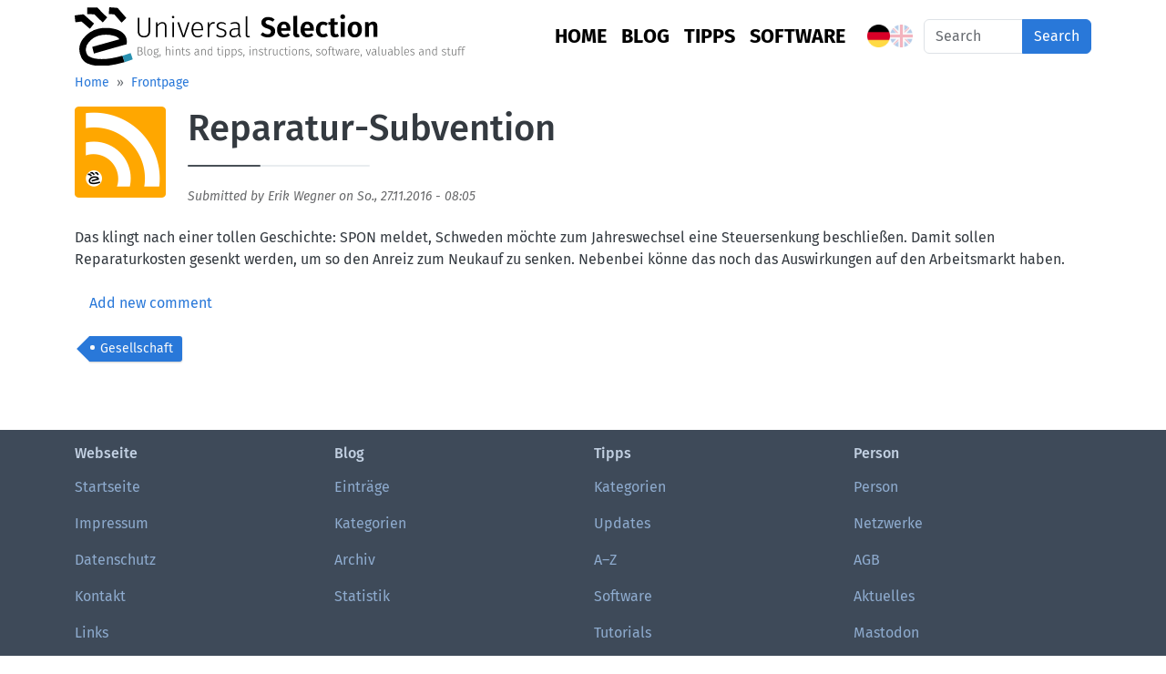

--- FILE ---
content_type: text/html; charset=UTF-8
request_url: https://ewus.de/en/node/738
body_size: 5154
content:
<!DOCTYPE html>
<html lang="en" dir="ltr" prefix="og: https://ogp.me/ns#">
  <head>
    <meta charset="utf-8" />
<script>var _paq = _paq || [];(function(){var u=(("https:" == document.location.protocol) ? "https://ewus.de/matomo/" : "http://ewus.de/matomo/");_paq.push(["setSiteId", "3"]);_paq.push(["setTrackerUrl", u+"matomo.php"]);_paq.push(["setDoNotTrack", 1]);_paq.push(["setCookieDomain", ".ewus.de"]);_paq.push(['disableCookies']);if (!window.matomo_search_results_active) {_paq.push(["trackPageView"]);}_paq.push(["setIgnoreClasses", ["no-tracking","colorbox"]]);_paq.push(["enableLinkTracking"]);var d=document,g=d.createElement("script"),s=d.getElementsByTagName("script")[0];g.type="text/javascript";g.defer=true;g.async=true;g.src=u+"matomo.js";s.parentNode.insertBefore(g,s);})();</script>
<meta name="description" content="Schweden plant, Reparaturen zu subventionieren, um der Wegwerf-Gesellschaft entgegen zu treten." />
<meta property="og:site_name" content="Erik Wegner&#039;s Universal Selection" />
<meta property="og:type" content="Blogeintrag" />
<meta property="og:title" content="Reparatur-Subvention" />
<meta property="og:description" content="Schweden plant, Reparaturen zu subventionieren, um der Wegwerf-Gesellschaft entgegen zu treten." />
<meta property="og:updated_time" content="2016-11-27T08:10:28+0100" />
<meta name="twitter:card" content="summary_large_image" />
<meta name="twitter:site" content="@erikwegner" />
<meta name="twitter:description" content="Schweden plant, Reparaturen zu subventionieren, um der Wegwerf-Gesellschaft entgegen zu treten." />
<meta name="twitter:title" content="Reparatur-Subvention" />
<meta name="Generator" content="Drupal 11 (https://www.drupal.org)" />
<meta name="MobileOptimized" content="width" />
<meta name="HandheldFriendly" content="true" />
<meta name="viewport" content="width=device-width, initial-scale=1, shrink-to-fit=no" />
<meta http-equiv="x-ua-compatible" content="ie=edge" />
<link rel="alternate" hreflang="de" href="https://ewus.de/blog/2016-11-27/reparatur-subvention" />
<link rel="icon" href="/sites/ewus.de/files/ewus32.png" type="image/png" />
<link rel="canonical" href="https://ewus.de/blog/2016-11-27/reparatur-subvention" />
<link rel="shortlink" href="https://ewus.de/node/738" />

    <title>Reparatur-Subvention | Erik Wegner&#039;s Universal Selection</title>
    <link rel="stylesheet" media="all" href="/sites/ewus.de/files/css/css_viI_65cSlimzkRE84TfjiXH0WxyyQ1R_0JCIvwYR1e4.css?delta=0&amp;language=en&amp;theme=ewus25bario&amp;include=eJyNjkEKwzAMBD_k1FDoe4LkqI7BloIk0-T3NYFe0kuus7MwKOLmCtuMoFok4g8EvE6NzCCTzbXk1f93loVCkiqKsseF3tCrD6AUk7RNmNjtcb1NEyrBkrQ3vCE34n5TmxsUDvTpFu1gh30d3Wc76Ymfr6GP8FwFoU7mRy2cgx3m1CKC0RdPRHFv" />
<link rel="stylesheet" media="all" href="/sites/ewus.de/files/css/css_Za57l2Ub6hUMfZfJQdaMpVjp4l7VJeq_vtBt5epUF6A.css?delta=1&amp;language=en&amp;theme=ewus25bario&amp;include=eJyNjkEKwzAMBD_k1FDoe4LkqI7BloIk0-T3NYFe0kuus7MwKOLmCtuMoFok4g8EvE6NzCCTzbXk1f93loVCkiqKsseF3tCrD6AUk7RNmNjtcb1NEyrBkrQ3vCE34n5TmxsUDvTpFu1gh30d3Wc76Ymfr6GP8FwFoU7mRy2cgx3m1CKC0RdPRHFv" />

    
  </head>
  <body class="layout-no-sidebars page-node-738 path-node node--type-blog">
    <a href="#main-content" class="visually-hidden-focusable">
      Skip to main content
    </a>
    
      <div class="dialog-off-canvas-main-canvas" data-off-canvas-main-canvas>
    
<div id="page-wrapper">
  <div id="page">
    <header id="header" class="header" role="banner" aria-label="Site header">
                                <nav class="navbar navbar-expand-lg" id="navbar-main">
                        <div class="container">
                            <div id="block-ewus25bario-customnavbarimageblock" class="block block-ewus block-navbar-logo-block">
  
    
      <div class="content">
      <a href="/en">
  <img class="ewuslanglogo" src="https://ewus.de/themes/custom/ewus25bario/assets/navbar_logo_en.svg" alt="Logo, site name, site slogan" title="Erik Wegner&#039;s Universal Selection" />
</a>

    </div>
  </div>


                              <button class="navbar-toggler collapsed" type="button" data-bs-toggle="collapse" data-bs-target="#CollapsingNavbar" aria-controls="CollapsingNavbar" aria-expanded="false" aria-label="Toggle navigation"><span class="navbar-toggler-icon"></span></button>
                <div class="collapse navbar-collapse justify-content-end" id="CollapsingNavbar">
                                      <div id="block-ewus25bario-site-branding" class="clearfix site-branding d-lg-none">
  Erik Wegner&#039;s Universal Selection
  <div class="d-inline-block align-top site-name-slogan">
    
  </div>
</div>
<nav role="navigation" aria-labelledby="block-ewus25bario-main-menu-menu" id="block-ewus25bario-main-menu" class="block block-menu navigation menu--main">
            
  <h2 class="visually-hidden" id="block-ewus25bario-main-menu-menu">Main navigation</h2>
  

        
              <ul class="clearfix nav navbar-nav" data-component-id="bootstrap_barrio:menu_main">
                    <li class="nav-item">
                          <a href="/en" class="nav-link nav-link--en" data-drupal-link-system-path="&lt;front&gt;">Home</a>
              </li>
                <li class="nav-item">
                          <a href="/en/blog" class="nav-link nav-link--en-blog" data-drupal-link-system-path="blog">Blog</a>
              </li>
                <li class="nav-item">
                          <a href="/en/tipps" class="nav-link nav-link--en-tipps" data-drupal-link-system-path="tipps">Tipps</a>
              </li>
                <li class="nav-item">
                          <a href="/en/sw" class="nav-link nav-link--en-sw" data-drupal-link-system-path="sw">Software</a>
              </li>
        </ul>
  



  </nav>


                                      <div class="form-inline navbar-form justify-content-end">
                        <section class="row region region-header-form">
    <div class="language-switcher-language-url block block-language block-language-blocklanguage-interface" id="block-ewus25bario-sprachumschalter" role="navigation">
  
    
      <div class="content">
      

  <nav class="links nav links-inline"><span data-drupal-language="de" data-drupal-link-system-path="node/738" class="de nav-link"><a href="/blog/2016-11-27/reparatur-subvention" class="language-link" hreflang="de" data-drupal-link-system-path="node/738">German</a></span><span data-drupal-language="en" data-drupal-link-system-path="node/738" class="en nav-link is-active" aria-current="page"><a href="/en/node/738" class="language-link is-active" hreflang="en" data-drupal-link-system-path="node/738" aria-current="page">English</a></span></nav>

    </div>
  </div>
<form class="search-block-form search-form" data-drupal-selector="search-block-form" id="block-ewus25bario-search-form-wide" role="search" role="search" method="get" action="/en/search/node">
  <div class="input-group">
        <input title="Enter the terms you wish to search for." data-drupal-selector="edit-keys" class="form-control form-search" placeholder="Search" type="search" id="edit-keys" name="keys" value="" size="15" maxlength="128" />


        <button data-drupal-selector="edit-submit" class="btn btn-primary button js-form-submit form-submit" type="submit" id="edit-submit--2" value="Search">Search</button>

  </div>
</form>

  </section>

                    </div>
                                                    </div>
                                                    </div>
                      </nav>
                  </header>
          <div class="highlighted">
        <aside class="container section clearfix" role="complementary">
            <div data-drupal-messages-fallback class="hidden"></div>


        </aside>
      </div>
            <div id="main-wrapper" class="layout-main-wrapper clearfix">
              <div id="main" class="container">
            <div id="block-ewus25bario-breadcrumbs" class="block block-system block-system-breadcrumb-block">
  
    
      <div class="content">
      
  <nav role="navigation" aria-label="breadcrumb" style="">
  <ol class="breadcrumb">
            <li class="breadcrumb-item">
        <a href="/en">Home</a>
      </li>
                <li class="breadcrumb-item">
        <a href="/en/node">Frontpage</a>
      </li>
        </ol>
</nav>


    </div>
  </div>


          <div class="row row-offcanvas row-offcanvas-left clearfix">
              <main class="main-content col" id="content" role="main">
                <section class="section">
                  <a href="#main-content" id="main-content" tabindex="-1"></a>
                    <div id="block-ewus25bario-content" class="block block-system block-system-main-block">
  
    
      <div class="content">
      

<article data-history-node-id="738" lang="de" class="node node--type-blog node--promoted node--view-mode-full clearfix">
  <header>
    
        
    <h1 class="title"><span class="field field--name-title field--type-string field--label-hidden">Reparatur-Subvention</span>
</h1>
    
  <div class="field field--name-field-fpimg field--type-image field--label-visually_hidden">
    <div class="field__label visually-hidden">Aufmacherbild</div>
              <div class="field__item">
<a href="https://ewus.de/sites/ewus.de/files/default_images/e-rss-400_1.png" aria-label="{&quot;alt&quot;:&quot;Blogbeitrag&quot;}" role="button"  title="Blogbeitrag" data-colorbox-gallery="gallery-blog-738-Vmpr1UdDtJw" class="colorbox" aria-controls="colorbox-SeOwOyhNtd8" data-cbox-img-attrs="{&quot;alt&quot;:&quot;Blogbeitrag&quot;}"><img id="colorbox-SeOwOyhNtd8" src="/sites/ewus.de/files/styles/thumbnail/public/default_images/e-rss-400_1.png?itok=w-68SMpC" width="100" height="100" alt="Blogbeitrag" loading="lazy" class="image-style-thumbnail" />

</a>
</div>
          </div>

              <div class="node__meta">
        
                  <em>
            Submitted by <span class="field field--name-uid field--type-entity-reference field--label-hidden"><span>Erik Wegner</span></span>
 on <span class="field field--name-created field--type-created field--label-hidden"><time datetime="2016-11-27T08:05:35+01:00" title="Sonntag, 27. November, 2016 - 08:05" class="datetime">So., 27.11.2016 - 08:05</time>
</span>
          </em>
                
      </div>
      </header>
  <div class="node__content clearfix">
    
            <div class="clearfix text-formatted field field--name-body field--type-text-with-summary field--label-hidden field__item"><p>Das klingt nach einer tollen Geschichte: SPON meldet, Schweden möchte zum Jahreswechsel eine Steuersenkung beschließen. Damit sollen Reparaturkosten gesenkt werden, um so den Anreiz zum Neukauf zu senken. Nebenbei könne das noch das Auswirkungen auf den Arbeitsmarkt haben.</p></div>
      <section class="field field--name-comment field--type-comment field--label-above comment-wrapper">
  
  

  
</section>


  <div class="inline__links"><nav class="links inline nav links-inline"><span class="comment-add nav-link"><a href="/en/comment/reply/node/738/comment#comment-form" title="Share your thoughts and opinions.">Add new comment</a></span></nav>
  </div>
<div class="field field--name-field-tags field--type-entity-reference field--label-hidden clearfix">
    <ul class='links field__items'>
          <li>  <a id="taxonomy-term-269" class="taxonomy-term term vocabulary-tags" title="" class="term" href="/category/gesellschaft">Gesellschaft
    </a>

</li>
      </ul>
</div>

  </div>
</article>

    </div>
  </div>


                </section>
              </main>
                                  </div>
        </div>
          </div>
        <footer class="site-footer">
              <div class="container">
                      <div class="site-footer__top clearfix row">
              <div class="col-6 col-sm-3">
                <section class="row region region-footer-first">
    <nav role="navigation" aria-labelledby="block-ewus25bario-webseite-menu" id="block-ewus25bario-webseite" class="block block-menu navigation menu--site">
      
  <h2 id="block-ewus25bario-webseite-menu">Webseite</h2>
  

        
                  <ul class="flex-column nav" data-component-id="bootstrap_barrio:menu">
                    <li class="nav-item">
                <a href="/en" class="nav-link nav-link--en" data-drupal-link-system-path="&lt;front&gt;">Startseite</a>
              </li>
                <li class="nav-item">
                <a href="/en/node/411" class="nav-link nav-link--en-node-411" data-drupal-link-system-path="node/411">Impressum</a>
              </li>
                <li class="nav-item">
                <a href="/en/node/255" class="nav-link nav-link--en-node-255" data-drupal-link-system-path="node/255">Datenschutz</a>
              </li>
                <li class="nav-item">
                <a href="/en/contact" class="nav-link nav-link--en-contact" data-drupal-link-system-path="contact">Kontakt</a>
              </li>
                <li class="nav-item">
                <a href="/en/node/150" class="nav-link nav-link--en-node-150" data-drupal-link-system-path="node/150">Links</a>
              </li>
        </ul>
  



  </nav>

  </section>

              </div>
              <div class="col-6 col-sm-3">
                <section class="row region region-footer-second">
    <nav role="navigation" aria-labelledby="block-ewus25bario-blog-menu" id="block-ewus25bario-blog" class="block block-menu navigation menu--blog">
      
  <h2 id="block-ewus25bario-blog-menu">Blog</h2>
  

        
                  <ul class="flex-column nav" data-component-id="bootstrap_barrio:menu">
                    <li class="nav-item">
                <a href="/en/blog" class="nav-link nav-link--en-blog" data-drupal-link-system-path="blog">Einträge</a>
              </li>
                <li class="nav-item">
                <a href="/en/blog/tags" class="nav-link nav-link--en-blog-tags" data-drupal-link-system-path="blog/tags">Kategorien</a>
              </li>
                <li class="nav-item">
                <a href="/en/blog/archiv" class="nav-link nav-link--en-blog-archiv" data-drupal-link-system-path="blog/archiv">Archiv</a>
              </li>
                <li class="nav-item">
                <a href="/en/node/444" class="nav-link nav-link--en-node-444" data-drupal-link-system-path="node/444">Statistik</a>
              </li>
        </ul>
  



  </nav>

  </section>

              </div>
              <div class="col-6 col-sm-3">
                <section class="row region region-footer-third">
    <nav role="navigation" aria-labelledby="block-ewus25bario-tipps-menu" id="block-ewus25bario-tipps" class="block block-menu navigation menu--tipps">
      
  <h2 id="block-ewus25bario-tipps-menu">Tipps</h2>
  

        
                  <ul class="flex-column nav" data-component-id="bootstrap_barrio:menu">
                    <li class="nav-item">
                <a href="/en/tipps" class="nav-link nav-link--en-tipps" data-drupal-link-system-path="tipps">Kategorien</a>
              </li>
                <li class="nav-item">
                <a href="/en/tipps/feed" class="nav-link nav-link--en-tipps-feed" data-drupal-link-system-path="tipps/feed">Updates</a>
              </li>
                <li class="nav-item">
                <a href="/en/tippsglossar" class="nav-link nav-link--en-tippsglossar" data-drupal-link-system-path="tippsglossar">A–Z</a>
              </li>
                <li class="nav-item">
                <a href="/en/sw" class="nav-link nav-link--en-sw" data-drupal-link-system-path="sw">Software</a>
              </li>
                <li class="nav-item">
                <a href="/en/tutorials" class="nav-link nav-link--en-tutorials" data-drupal-link-system-path="node/458">Tutorials</a>
              </li>
        </ul>
  



  </nav>

  </section>

              </div>
              <div class="col-6 col-sm-3">
                <section class="row region region-footer-fourth">
    <nav role="navigation" aria-labelledby="block-ewus25bario-person-menu" id="block-ewus25bario-person" class="block block-menu navigation menu--person">
      
  <h2 id="block-ewus25bario-person-menu">Person</h2>
  

        
                  <ul class="flex-column nav" data-component-id="bootstrap_barrio:menu">
                    <li class="nav-item">
                <a href="/en/node/124" class="nav-link nav-link--en-node-124" data-drupal-link-system-path="node/124">Person</a>
              </li>
                <li class="nav-item">
                <a href="/en/social-networks" class="nav-link nav-link--en-social-networks" data-drupal-link-system-path="node/308">Netzwerke</a>
              </li>
                <li class="nav-item">
                <a href="/en/node/258" class="nav-link nav-link--en-node-258" data-drupal-link-system-path="node/258">AGB</a>
              </li>
                <li class="nav-item">
                <a href="/en/node/336" class="nav-link nav-link--en-node-336" data-drupal-link-system-path="node/336">Aktuelles</a>
              </li>
                <li class="nav-item">
                <a href="https://mastodontech.de/@erikwegner" class="nav-link nav-link-https--mastodontechde-erikwegner">Mastodon</a>
              </li>
        </ul>
  



  </nav>

  </section>

              </div>
            </div>
                                <div class="site-footer__bottom">
                <section class="row region region-footer-fifth">
    <div id="block-ewus25bario-powered" class="block block-system block-system-powered-by-block">
  
    
      <div class="content">
      <span>Powered by <a href="https://www.drupal.org">Drupal</a></span>
    </div>
  </div>

  </section>

            </div>
                  </div>
          </footer>
  </div>
</div>

  </div>

    
    <script type="application/json" data-drupal-selector="drupal-settings-json">{"path":{"baseUrl":"\/","pathPrefix":"en\/","currentPath":"node\/738","currentPathIsAdmin":false,"isFront":false,"currentLanguage":"en"},"pluralDelimiter":"\u0003","suppressDeprecationErrors":true,"matomo":{"disableCookies":false,"trackColorbox":true,"trackMailto":true},"colorbox":{"opacity":"0.85","current":"{current} of {total}","previous":"\u00ab Prev","next":"Next \u00bb","close":"Close","maxWidth":"98%","maxHeight":"98%","fixed":true,"mobiledetect":true,"mobiledevicewidth":"480px"},"user":{"uid":0,"permissionsHash":"baa9490ddda8753062f293ea32786dc76f6b4c6859cc9f3d83841f5136e26353"}}</script>
<script src="/sites/ewus.de/files/js/js_4RdiVKPpM7FosD_bWTrzzU1ZUrPMjG0oDruQ0qZyncQ.js?scope=footer&amp;delta=0&amp;language=en&amp;theme=ewus25bario&amp;include=eJxNzVEKwyAQBNALWYRCzxN2WzXCmgnrSuPtIy2SfAwzvJ9hwKop7QuTaobnCe4NgTIOP8clnxCpid0AZW-aY3fh26qvfTM61pxWGbGgP36-xse4SAImeVTrkrfkChkK_L9OWt45RA"></script>
<script src="/core/assets/vendor/jquery/jquery.min.js?v=4.0.0-rc.1"></script>
<script src="/sites/ewus.de/files/js/js_iHroIKh0MAizW2OuwmnsSqMYCdMNwvrM1NMRy4Nj6TA.js?scope=footer&amp;delta=2&amp;language=en&amp;theme=ewus25bario&amp;include=eJxNzVEKwyAQBNALWYRCzxN2WzXCmgnrSuPtIy2SfAwzvJ9hwKop7QuTaobnCe4NgTIOP8clnxCpid0AZW-aY3fh26qvfTM61pxWGbGgP36-xse4SAImeVTrkrfkChkK_L9OWt45RA"></script>

  </body>
</html>


--- FILE ---
content_type: application/javascript
request_url: https://ewus.de/sites/ewus.de/files/js/js_iHroIKh0MAizW2OuwmnsSqMYCdMNwvrM1NMRy4Nj6TA.js?scope=footer&delta=2&language=en&theme=ewus25bario&include=eJxNzVEKwyAQBNALWYRCzxN2WzXCmgnrSuPtIy2SfAwzvJ9hwKop7QuTaobnCe4NgTIOP8clnxCpid0AZW-aY3fh26qvfTM61pxWGbGgP36-xse4SAImeVTrkrfkChkK_L9OWt45RA
body_size: 66236
content:
/* @license GPL-2.0-or-later https://git.drupalcode.org/project/once/-/raw/v1.0.1/LICENSE.md */
/*! @drupal/once - v1.0.1 - 2021-06-12 */
var once=function(){"use strict";var n=/[\11\12\14\15\40]+/,e="data-once",t=document;function r(n,t,r){return n[t+"Attribute"](e,r)}function o(e){if("string"!=typeof e)throw new TypeError("once ID must be a string");if(""===e||n.test(e))throw new RangeError("once ID must not be empty or contain spaces");return'[data-once~="'+e+'"]'}function u(n){if(!(n instanceof Element))throw new TypeError("The element must be an instance of Element");return!0}function i(n,e){void 0===e&&(e=t);var r=n;if(null===n)r=[];else{if(!n)throw new TypeError("Selector must not be empty");"string"!=typeof n||e!==t&&!u(e)?n instanceof Element&&(r=[n]):r=e.querySelectorAll(n)}return Array.prototype.slice.call(r)}function c(n,e,t){return e.filter((function(e){var r=u(e)&&e.matches(n);return r&&t&&t(e),r}))}function f(e,t){var o=t.add,u=t.remove,i=[];r(e,"has")&&r(e,"get").trim().split(n).forEach((function(n){i.indexOf(n)<0&&n!==u&&i.push(n)})),o&&i.push(o);var c=i.join(" ");r(e,""===c?"remove":"set",c)}function a(n,e,t){return c(":not("+o(n)+")",i(e,t),(function(e){return f(e,{add:n})}))}return a.remove=function(n,e,t){return c(o(n),i(e,t),(function(e){return f(e,{remove:n})}))},a.filter=function(n,e,t){return c(o(n),i(e,t))},a.find=function(n,e){return i(n?o(n):"[data-once]",e)},a}();

;
/* @license GPL-2.0-or-later https://www.drupal.org/licensing/faq */
(function(){const settingsElement=document.querySelector('head > script[type="application/json"][data-drupal-selector="drupal-settings-json"], body > script[type="application/json"][data-drupal-selector="drupal-settings-json"]');window.drupalSettings={};if(settingsElement!==null)window.drupalSettings=JSON.parse(settingsElement.textContent);})();;
window.Drupal={behaviors:{},locale:{}};(function(Drupal,drupalSettings,drupalTranslations,console,Proxy,Reflect){Drupal.throwError=function(error){setTimeout(()=>{throw error;},0);};Drupal.attachBehaviors=function(context,settings){context=context||document;settings=settings||drupalSettings;const behaviors=Drupal.behaviors;Object.keys(behaviors||{}).forEach((i)=>{if(typeof behaviors[i].attach==='function')try{behaviors[i].attach(context,settings);}catch(e){Drupal.throwError(e);}});};Drupal.detachBehaviors=function(context,settings,trigger){context=context||document;settings=settings||drupalSettings;trigger=trigger||'unload';const behaviors=Drupal.behaviors;Object.keys(behaviors||{}).forEach((i)=>{if(typeof behaviors[i].detach==='function')try{behaviors[i].detach(context,settings,trigger);}catch(e){Drupal.throwError(e);}});};Drupal.checkPlain=function(str){str=str.toString().replace(/&/g,'&amp;').replace(/</g,'&lt;').replace(/>/g,'&gt;').replace(/"/g,'&quot;').replace(/'/g,'&#39;');return str;};Drupal.formatString=function(str,args){const processedArgs={};Object.keys(args||{}).forEach((key)=>{switch(key.charAt(0)){case '@':processedArgs[key]=Drupal.checkPlain(args[key]);break;case '!':processedArgs[key]=args[key];break;default:processedArgs[key]=Drupal.theme('placeholder',args[key]);break;}});return Drupal.stringReplace(str,processedArgs,null);};Drupal.stringReplace=function(str,args,keys){if(str.length===0)return str;if(!Array.isArray(keys)){keys=Object.keys(args||{});keys.sort((a,b)=>a.length-b.length);}if(keys.length===0)return str;const key=keys.pop();const fragments=str.split(key);if(keys.length){for(let i=0;i<fragments.length;i++)fragments[i]=Drupal.stringReplace(fragments[i],args,keys.slice(0));}return fragments.join(args[key]);};Drupal.t=function(str,args,options){options=options||{};options.context=options.context||'';if(drupalTranslations?.strings?.[options.context]?.[str])str=drupalTranslations.strings[options.context][str];if(args)str=Drupal.formatString(str,args);return str;};Drupal.url=function(path){return drupalSettings.path.baseUrl+drupalSettings.path.pathPrefix+path;};Drupal.url.toAbsolute=function(url){const urlParsingNode=document.createElement('a');try{url=decodeURIComponent(url);}catch(e){}urlParsingNode.setAttribute('href',url);return urlParsingNode.href;};Drupal.url.isLocal=function(url){let absoluteUrl=Drupal.url.toAbsolute(url);let {protocol}=window.location;if(protocol==='http:'&&absoluteUrl.startsWith('https:'))protocol='https:';let baseUrl=`${protocol}//${window.location.host}${drupalSettings.path.baseUrl.slice(0,-1)}`;try{absoluteUrl=decodeURIComponent(absoluteUrl);}catch(e){}try{baseUrl=decodeURIComponent(baseUrl);}catch(e){}return absoluteUrl===baseUrl||absoluteUrl.startsWith(`${baseUrl}/`);};Drupal.formatPlural=function(count,singular,plural,args,options){args=args||{};args['@count']=count;const pluralDelimiter=drupalSettings.pluralDelimiter;const translations=Drupal.t(singular+pluralDelimiter+plural,args,options).split(pluralDelimiter);let index=0;if(drupalTranslations?.pluralFormula)index=count in drupalTranslations.pluralFormula?drupalTranslations.pluralFormula[count]:drupalTranslations.pluralFormula.default;else{if(args['@count']!==1)index=1;}return translations[index];};Drupal.encodePath=function(item){return window.encodeURIComponent(item).replace(/%2F/g,'/');};Drupal.deprecationError=({message})=>{if(drupalSettings.suppressDeprecationErrors===false&&console?.warn)console.warn(`[Deprecation] ${message}`);};Drupal.deprecatedProperty=({target,deprecatedProperty,message})=>{if(!Proxy||!Reflect)return target;return new Proxy(target,{get:(target,key,...rest)=>{if(key===deprecatedProperty)Drupal.deprecationError({message});return Reflect.get(target,key,...rest);}});};Drupal.theme=function(func,...args){if(typeof Drupal.theme?.[func]==='function')return Drupal.theme[func](...args);Drupal.throwError(new TypeError(`Drupal.theme.${func} must be function type.`));};Drupal.theme.placeholder=function(str){return `<em class="placeholder">${Drupal.checkPlain(str)}</em>`;};Drupal.elementIsVisible=function(elem){return !!(elem.offsetWidth||elem.offsetHeight||elem.getClientRects().length);};Drupal.elementIsHidden=function(elem){return !Drupal.elementIsVisible(elem);};})(Drupal,window.drupalSettings,window.drupalTranslations,window.console,window.Proxy,window.Reflect);;
if(window.jQuery)jQuery.noConflict();document.documentElement.className+=' js';(function(Drupal,drupalSettings){const domReady=(callback)=>{const listener=()=>{callback();document.removeEventListener('DOMContentLoaded',listener);};if(document.readyState!=='loading')setTimeout(callback,0);else document.addEventListener('DOMContentLoaded',listener);};domReady(()=>{Drupal.attachBehaviors(document,drupalSettings);});})(Drupal,window.drupalSettings);;
/*!
  * Bootstrap v5.3.8 (https://getbootstrap.com/)
  * Copyright 2011-2025 The Bootstrap Authors (https://github.com/twbs/bootstrap/graphs/contributors)
  * Licensed under MIT (https://github.com/twbs/bootstrap/blob/main/LICENSE)
  */
!function(t,e){"object"==typeof exports&&"undefined"!=typeof module?module.exports=e():"function"==typeof define&&define.amd?define(e):(t="undefined"!=typeof globalThis?globalThis:t||self).bootstrap=e()}(this,function(){"use strict";const t=new Map,e={set(e,i,n){t.has(e)||t.set(e,new Map);const s=t.get(e);s.has(i)||0===s.size?s.set(i,n):console.error(`Bootstrap doesn't allow more than one instance per element. Bound instance: ${Array.from(s.keys())[0]}.`)},get:(e,i)=>t.has(e)&&t.get(e).get(i)||null,remove(e,i){if(!t.has(e))return;const n=t.get(e);n.delete(i),0===n.size&&t.delete(e)}},i="transitionend",n=t=>(t&&window.CSS&&window.CSS.escape&&(t=t.replace(/#([^\s"#']+)/g,(t,e)=>`#${CSS.escape(e)}`)),t),s=t=>null==t?`${t}`:Object.prototype.toString.call(t).match(/\s([a-z]+)/i)[1].toLowerCase(),o=t=>{t.dispatchEvent(new Event(i))},r=t=>!(!t||"object"!=typeof t)&&(void 0!==t.jquery&&(t=t[0]),void 0!==t.nodeType),a=t=>r(t)?t.jquery?t[0]:t:"string"==typeof t&&t.length>0?document.querySelector(n(t)):null,l=t=>{if(!r(t)||0===t.getClientRects().length)return!1;const e="visible"===getComputedStyle(t).getPropertyValue("visibility"),i=t.closest("details:not([open])");if(!i)return e;if(i!==t){const e=t.closest("summary");if(e&&e.parentNode!==i)return!1;if(null===e)return!1}return e},c=t=>!t||t.nodeType!==Node.ELEMENT_NODE||!!t.classList.contains("disabled")||(void 0!==t.disabled?t.disabled:t.hasAttribute("disabled")&&"false"!==t.getAttribute("disabled")),h=t=>{if(!document.documentElement.attachShadow)return null;if("function"==typeof t.getRootNode){const e=t.getRootNode();return e instanceof ShadowRoot?e:null}return t instanceof ShadowRoot?t:t.parentNode?h(t.parentNode):null},d=()=>{},u=t=>{t.offsetHeight},f=()=>window.jQuery&&!document.body.hasAttribute("data-bs-no-jquery")?window.jQuery:null,p=[],m=()=>"rtl"===document.documentElement.dir,g=t=>{var e;e=()=>{const e=f();if(e){const i=t.NAME,n=e.fn[i];e.fn[i]=t.jQueryInterface,e.fn[i].Constructor=t,e.fn[i].noConflict=()=>(e.fn[i]=n,t.jQueryInterface)}},"loading"===document.readyState?(p.length||document.addEventListener("DOMContentLoaded",()=>{for(const t of p)t()}),p.push(e)):e()},_=(t,e=[],i=t)=>"function"==typeof t?t.call(...e):i,b=(t,e,n=!0)=>{if(!n)return void _(t);const s=(t=>{if(!t)return 0;let{transitionDuration:e,transitionDelay:i}=window.getComputedStyle(t);const n=Number.parseFloat(e),s=Number.parseFloat(i);return n||s?(e=e.split(",")[0],i=i.split(",")[0],1e3*(Number.parseFloat(e)+Number.parseFloat(i))):0})(e)+5;let r=!1;const a=({target:n})=>{n===e&&(r=!0,e.removeEventListener(i,a),_(t))};e.addEventListener(i,a),setTimeout(()=>{r||o(e)},s)},v=(t,e,i,n)=>{const s=t.length;let o=t.indexOf(e);return-1===o?!i&&n?t[s-1]:t[0]:(o+=i?1:-1,n&&(o=(o+s)%s),t[Math.max(0,Math.min(o,s-1))])},y=/[^.]*(?=\..*)\.|.*/,w=/\..*/,A=/::\d+$/,E={};let T=1;const C={mouseenter:"mouseover",mouseleave:"mouseout"},O=new Set(["click","dblclick","mouseup","mousedown","contextmenu","mousewheel","DOMMouseScroll","mouseover","mouseout","mousemove","selectstart","selectend","keydown","keypress","keyup","orientationchange","touchstart","touchmove","touchend","touchcancel","pointerdown","pointermove","pointerup","pointerleave","pointercancel","gesturestart","gesturechange","gestureend","focus","blur","change","reset","select","submit","focusin","focusout","load","unload","beforeunload","resize","move","DOMContentLoaded","readystatechange","error","abort","scroll"]);function x(t,e){return e&&`${e}::${T++}`||t.uidEvent||T++}function k(t){const e=x(t);return t.uidEvent=e,E[e]=E[e]||{},E[e]}function L(t,e,i=null){return Object.values(t).find(t=>t.callable===e&&t.delegationSelector===i)}function S(t,e,i){const n="string"==typeof e,s=n?i:e||i;let o=N(t);return O.has(o)||(o=t),[n,s,o]}function D(t,e,i,n,s){if("string"!=typeof e||!t)return;let[o,r,a]=S(e,i,n);if(e in C){const t=t=>function(e){if(!e.relatedTarget||e.relatedTarget!==e.delegateTarget&&!e.delegateTarget.contains(e.relatedTarget))return t.call(this,e)};r=t(r)}const l=k(t),c=l[a]||(l[a]={}),h=L(c,r,o?i:null);if(h)return void(h.oneOff=h.oneOff&&s);const d=x(r,e.replace(y,"")),u=o?function(t,e,i){return function n(s){const o=t.querySelectorAll(e);for(let{target:r}=s;r&&r!==this;r=r.parentNode)for(const a of o)if(a===r)return j(s,{delegateTarget:r}),n.oneOff&&P.off(t,s.type,e,i),i.apply(r,[s])}}(t,i,r):function(t,e){return function i(n){return j(n,{delegateTarget:t}),i.oneOff&&P.off(t,n.type,e),e.apply(t,[n])}}(t,r);u.delegationSelector=o?i:null,u.callable=r,u.oneOff=s,u.uidEvent=d,c[d]=u,t.addEventListener(a,u,o)}function $(t,e,i,n,s){const o=L(e[i],n,s);o&&(t.removeEventListener(i,o,Boolean(s)),delete e[i][o.uidEvent])}function I(t,e,i,n){const s=e[i]||{};for(const[o,r]of Object.entries(s))o.includes(n)&&$(t,e,i,r.callable,r.delegationSelector)}function N(t){return t=t.replace(w,""),C[t]||t}const P={on(t,e,i,n){D(t,e,i,n,!1)},one(t,e,i,n){D(t,e,i,n,!0)},off(t,e,i,n){if("string"!=typeof e||!t)return;const[s,o,r]=S(e,i,n),a=r!==e,l=k(t),c=l[r]||{},h=e.startsWith(".");if(void 0===o){if(h)for(const i of Object.keys(l))I(t,l,i,e.slice(1));for(const[i,n]of Object.entries(c)){const s=i.replace(A,"");a&&!e.includes(s)||$(t,l,r,n.callable,n.delegationSelector)}}else{if(!Object.keys(c).length)return;$(t,l,r,o,s?i:null)}},trigger(t,e,i){if("string"!=typeof e||!t)return null;const n=f();let s=null,o=!0,r=!0,a=!1;e!==N(e)&&n&&(s=n.Event(e,i),n(t).trigger(s),o=!s.isPropagationStopped(),r=!s.isImmediatePropagationStopped(),a=s.isDefaultPrevented());const l=j(new Event(e,{bubbles:o,cancelable:!0}),i);return a&&l.preventDefault(),r&&t.dispatchEvent(l),l.defaultPrevented&&s&&s.preventDefault(),l}};function j(t,e={}){for(const[i,n]of Object.entries(e))try{t[i]=n}catch(e){Object.defineProperty(t,i,{configurable:!0,get:()=>n})}return t}function M(t){if("true"===t)return!0;if("false"===t)return!1;if(t===Number(t).toString())return Number(t);if(""===t||"null"===t)return null;if("string"!=typeof t)return t;try{return JSON.parse(decodeURIComponent(t))}catch(e){return t}}function F(t){return t.replace(/[A-Z]/g,t=>`-${t.toLowerCase()}`)}const H={setDataAttribute(t,e,i){t.setAttribute(`data-bs-${F(e)}`,i)},removeDataAttribute(t,e){t.removeAttribute(`data-bs-${F(e)}`)},getDataAttributes(t){if(!t)return{};const e={},i=Object.keys(t.dataset).filter(t=>t.startsWith("bs")&&!t.startsWith("bsConfig"));for(const n of i){let i=n.replace(/^bs/,"");i=i.charAt(0).toLowerCase()+i.slice(1),e[i]=M(t.dataset[n])}return e},getDataAttribute:(t,e)=>M(t.getAttribute(`data-bs-${F(e)}`))};class W{static get Default(){return{}}static get DefaultType(){return{}}static get NAME(){throw new Error('You have to implement the static method "NAME", for each component!')}_getConfig(t){return t=this._mergeConfigObj(t),t=this._configAfterMerge(t),this._typeCheckConfig(t),t}_configAfterMerge(t){return t}_mergeConfigObj(t,e){const i=r(e)?H.getDataAttribute(e,"config"):{};return{...this.constructor.Default,..."object"==typeof i?i:{},...r(e)?H.getDataAttributes(e):{},..."object"==typeof t?t:{}}}_typeCheckConfig(t,e=this.constructor.DefaultType){for(const[i,n]of Object.entries(e)){const e=t[i],o=r(e)?"element":s(e);if(!new RegExp(n).test(o))throw new TypeError(`${this.constructor.NAME.toUpperCase()}: Option "${i}" provided type "${o}" but expected type "${n}".`)}}}class B extends W{constructor(t,i){super(),(t=a(t))&&(this._element=t,this._config=this._getConfig(i),e.set(this._element,this.constructor.DATA_KEY,this))}dispose(){e.remove(this._element,this.constructor.DATA_KEY),P.off(this._element,this.constructor.EVENT_KEY);for(const t of Object.getOwnPropertyNames(this))this[t]=null}_queueCallback(t,e,i=!0){b(t,e,i)}_getConfig(t){return t=this._mergeConfigObj(t,this._element),t=this._configAfterMerge(t),this._typeCheckConfig(t),t}static getInstance(t){return e.get(a(t),this.DATA_KEY)}static getOrCreateInstance(t,e={}){return this.getInstance(t)||new this(t,"object"==typeof e?e:null)}static get VERSION(){return"5.3.8"}static get DATA_KEY(){return`bs.${this.NAME}`}static get EVENT_KEY(){return`.${this.DATA_KEY}`}static eventName(t){return`${t}${this.EVENT_KEY}`}}const z=t=>{let e=t.getAttribute("data-bs-target");if(!e||"#"===e){let i=t.getAttribute("href");if(!i||!i.includes("#")&&!i.startsWith("."))return null;i.includes("#")&&!i.startsWith("#")&&(i=`#${i.split("#")[1]}`),e=i&&"#"!==i?i.trim():null}return e?e.split(",").map(t=>n(t)).join(","):null},R={find:(t,e=document.documentElement)=>[].concat(...Element.prototype.querySelectorAll.call(e,t)),findOne:(t,e=document.documentElement)=>Element.prototype.querySelector.call(e,t),children:(t,e)=>[].concat(...t.children).filter(t=>t.matches(e)),parents(t,e){const i=[];let n=t.parentNode.closest(e);for(;n;)i.push(n),n=n.parentNode.closest(e);return i},prev(t,e){let i=t.previousElementSibling;for(;i;){if(i.matches(e))return[i];i=i.previousElementSibling}return[]},next(t,e){let i=t.nextElementSibling;for(;i;){if(i.matches(e))return[i];i=i.nextElementSibling}return[]},focusableChildren(t){const e=["a","button","input","textarea","select","details","[tabindex]",'[contenteditable="true"]'].map(t=>`${t}:not([tabindex^="-"])`).join(",");return this.find(e,t).filter(t=>!c(t)&&l(t))},getSelectorFromElement(t){const e=z(t);return e&&R.findOne(e)?e:null},getElementFromSelector(t){const e=z(t);return e?R.findOne(e):null},getMultipleElementsFromSelector(t){const e=z(t);return e?R.find(e):[]}},q=(t,e="hide")=>{const i=`click.dismiss${t.EVENT_KEY}`,n=t.NAME;P.on(document,i,`[data-bs-dismiss="${n}"]`,function(i){if(["A","AREA"].includes(this.tagName)&&i.preventDefault(),c(this))return;const s=R.getElementFromSelector(this)||this.closest(`.${n}`);t.getOrCreateInstance(s)[e]()})},V=".bs.alert",K=`close${V}`,Q=`closed${V}`;class X extends B{static get NAME(){return"alert"}close(){if(P.trigger(this._element,K).defaultPrevented)return;this._element.classList.remove("show");const t=this._element.classList.contains("fade");this._queueCallback(()=>this._destroyElement(),this._element,t)}_destroyElement(){this._element.remove(),P.trigger(this._element,Q),this.dispose()}static jQueryInterface(t){return this.each(function(){const e=X.getOrCreateInstance(this);if("string"==typeof t){if(void 0===e[t]||t.startsWith("_")||"constructor"===t)throw new TypeError(`No method named "${t}"`);e[t](this)}})}}q(X,"close"),g(X);const Y='[data-bs-toggle="button"]';class U extends B{static get NAME(){return"button"}toggle(){this._element.setAttribute("aria-pressed",this._element.classList.toggle("active"))}static jQueryInterface(t){return this.each(function(){const e=U.getOrCreateInstance(this);"toggle"===t&&e[t]()})}}P.on(document,"click.bs.button.data-api",Y,t=>{t.preventDefault();const e=t.target.closest(Y);U.getOrCreateInstance(e).toggle()}),g(U);const G=".bs.swipe",J=`touchstart${G}`,Z=`touchmove${G}`,tt=`touchend${G}`,et=`pointerdown${G}`,it=`pointerup${G}`,nt={endCallback:null,leftCallback:null,rightCallback:null},st={endCallback:"(function|null)",leftCallback:"(function|null)",rightCallback:"(function|null)"};class ot extends W{constructor(t,e){super(),this._element=t,t&&ot.isSupported()&&(this._config=this._getConfig(e),this._deltaX=0,this._supportPointerEvents=Boolean(window.PointerEvent),this._initEvents())}static get Default(){return nt}static get DefaultType(){return st}static get NAME(){return"swipe"}dispose(){P.off(this._element,G)}_start(t){this._supportPointerEvents?this._eventIsPointerPenTouch(t)&&(this._deltaX=t.clientX):this._deltaX=t.touches[0].clientX}_end(t){this._eventIsPointerPenTouch(t)&&(this._deltaX=t.clientX-this._deltaX),this._handleSwipe(),_(this._config.endCallback)}_move(t){this._deltaX=t.touches&&t.touches.length>1?0:t.touches[0].clientX-this._deltaX}_handleSwipe(){const t=Math.abs(this._deltaX);if(t<=40)return;const e=t/this._deltaX;this._deltaX=0,e&&_(e>0?this._config.rightCallback:this._config.leftCallback)}_initEvents(){this._supportPointerEvents?(P.on(this._element,et,t=>this._start(t)),P.on(this._element,it,t=>this._end(t)),this._element.classList.add("pointer-event")):(P.on(this._element,J,t=>this._start(t)),P.on(this._element,Z,t=>this._move(t)),P.on(this._element,tt,t=>this._end(t)))}_eventIsPointerPenTouch(t){return this._supportPointerEvents&&("pen"===t.pointerType||"touch"===t.pointerType)}static isSupported(){return"ontouchstart"in document.documentElement||navigator.maxTouchPoints>0}}const rt=".bs.carousel",at=".data-api",lt="ArrowLeft",ct="ArrowRight",ht="next",dt="prev",ut="left",ft="right",pt=`slide${rt}`,mt=`slid${rt}`,gt=`keydown${rt}`,_t=`mouseenter${rt}`,bt=`mouseleave${rt}`,vt=`dragstart${rt}`,yt=`load${rt}${at}`,wt=`click${rt}${at}`,At="carousel",Et="active",Tt=".active",Ct=".carousel-item",Ot=Tt+Ct,xt={[lt]:ft,[ct]:ut},kt={interval:5e3,keyboard:!0,pause:"hover",ride:!1,touch:!0,wrap:!0},Lt={interval:"(number|boolean)",keyboard:"boolean",pause:"(string|boolean)",ride:"(boolean|string)",touch:"boolean",wrap:"boolean"};class St extends B{constructor(t,e){super(t,e),this._interval=null,this._activeElement=null,this._isSliding=!1,this.touchTimeout=null,this._swipeHelper=null,this._indicatorsElement=R.findOne(".carousel-indicators",this._element),this._addEventListeners(),this._config.ride===At&&this.cycle()}static get Default(){return kt}static get DefaultType(){return Lt}static get NAME(){return"carousel"}next(){this._slide(ht)}nextWhenVisible(){!document.hidden&&l(this._element)&&this.next()}prev(){this._slide(dt)}pause(){this._isSliding&&o(this._element),this._clearInterval()}cycle(){this._clearInterval(),this._updateInterval(),this._interval=setInterval(()=>this.nextWhenVisible(),this._config.interval)}_maybeEnableCycle(){this._config.ride&&(this._isSliding?P.one(this._element,mt,()=>this.cycle()):this.cycle())}to(t){const e=this._getItems();if(t>e.length-1||t<0)return;if(this._isSliding)return void P.one(this._element,mt,()=>this.to(t));const i=this._getItemIndex(this._getActive());if(i===t)return;const n=t>i?ht:dt;this._slide(n,e[t])}dispose(){this._swipeHelper&&this._swipeHelper.dispose(),super.dispose()}_configAfterMerge(t){return t.defaultInterval=t.interval,t}_addEventListeners(){this._config.keyboard&&P.on(this._element,gt,t=>this._keydown(t)),"hover"===this._config.pause&&(P.on(this._element,_t,()=>this.pause()),P.on(this._element,bt,()=>this._maybeEnableCycle())),this._config.touch&&ot.isSupported()&&this._addTouchEventListeners()}_addTouchEventListeners(){for(const t of R.find(".carousel-item img",this._element))P.on(t,vt,t=>t.preventDefault());const t={leftCallback:()=>this._slide(this._directionToOrder(ut)),rightCallback:()=>this._slide(this._directionToOrder(ft)),endCallback:()=>{"hover"===this._config.pause&&(this.pause(),this.touchTimeout&&clearTimeout(this.touchTimeout),this.touchTimeout=setTimeout(()=>this._maybeEnableCycle(),500+this._config.interval))}};this._swipeHelper=new ot(this._element,t)}_keydown(t){if(/input|textarea/i.test(t.target.tagName))return;const e=xt[t.key];e&&(t.preventDefault(),this._slide(this._directionToOrder(e)))}_getItemIndex(t){return this._getItems().indexOf(t)}_setActiveIndicatorElement(t){if(!this._indicatorsElement)return;const e=R.findOne(Tt,this._indicatorsElement);e.classList.remove(Et),e.removeAttribute("aria-current");const i=R.findOne(`[data-bs-slide-to="${t}"]`,this._indicatorsElement);i&&(i.classList.add(Et),i.setAttribute("aria-current","true"))}_updateInterval(){const t=this._activeElement||this._getActive();if(!t)return;const e=Number.parseInt(t.getAttribute("data-bs-interval"),10);this._config.interval=e||this._config.defaultInterval}_slide(t,e=null){if(this._isSliding)return;const i=this._getActive(),n=t===ht,s=e||v(this._getItems(),i,n,this._config.wrap);if(s===i)return;const o=this._getItemIndex(s),r=e=>P.trigger(this._element,e,{relatedTarget:s,direction:this._orderToDirection(t),from:this._getItemIndex(i),to:o});if(r(pt).defaultPrevented)return;if(!i||!s)return;const a=Boolean(this._interval);this.pause(),this._isSliding=!0,this._setActiveIndicatorElement(o),this._activeElement=s;const l=n?"carousel-item-start":"carousel-item-end",c=n?"carousel-item-next":"carousel-item-prev";s.classList.add(c),u(s),i.classList.add(l),s.classList.add(l),this._queueCallback(()=>{s.classList.remove(l,c),s.classList.add(Et),i.classList.remove(Et,c,l),this._isSliding=!1,r(mt)},i,this._isAnimated()),a&&this.cycle()}_isAnimated(){return this._element.classList.contains("slide")}_getActive(){return R.findOne(Ot,this._element)}_getItems(){return R.find(Ct,this._element)}_clearInterval(){this._interval&&(clearInterval(this._interval),this._interval=null)}_directionToOrder(t){return m()?t===ut?dt:ht:t===ut?ht:dt}_orderToDirection(t){return m()?t===dt?ut:ft:t===dt?ft:ut}static jQueryInterface(t){return this.each(function(){const e=St.getOrCreateInstance(this,t);if("number"!=typeof t){if("string"==typeof t){if(void 0===e[t]||t.startsWith("_")||"constructor"===t)throw new TypeError(`No method named "${t}"`);e[t]()}}else e.to(t)})}}P.on(document,wt,"[data-bs-slide], [data-bs-slide-to]",function(t){const e=R.getElementFromSelector(this);if(!e||!e.classList.contains(At))return;t.preventDefault();const i=St.getOrCreateInstance(e),n=this.getAttribute("data-bs-slide-to");return n?(i.to(n),void i._maybeEnableCycle()):"next"===H.getDataAttribute(this,"slide")?(i.next(),void i._maybeEnableCycle()):(i.prev(),void i._maybeEnableCycle())}),P.on(window,yt,()=>{const t=R.find('[data-bs-ride="carousel"]');for(const e of t)St.getOrCreateInstance(e)}),g(St);const Dt=".bs.collapse",$t=`show${Dt}`,It=`shown${Dt}`,Nt=`hide${Dt}`,Pt=`hidden${Dt}`,jt=`click${Dt}.data-api`,Mt="show",Ft="collapse",Ht="collapsing",Wt=`:scope .${Ft} .${Ft}`,Bt='[data-bs-toggle="collapse"]',zt={parent:null,toggle:!0},Rt={parent:"(null|element)",toggle:"boolean"};class qt extends B{constructor(t,e){super(t,e),this._isTransitioning=!1,this._triggerArray=[];const i=R.find(Bt);for(const t of i){const e=R.getSelectorFromElement(t),i=R.find(e).filter(t=>t===this._element);null!==e&&i.length&&this._triggerArray.push(t)}this._initializeChildren(),this._config.parent||this._addAriaAndCollapsedClass(this._triggerArray,this._isShown()),this._config.toggle&&this.toggle()}static get Default(){return zt}static get DefaultType(){return Rt}static get NAME(){return"collapse"}toggle(){this._isShown()?this.hide():this.show()}show(){if(this._isTransitioning||this._isShown())return;let t=[];if(this._config.parent&&(t=this._getFirstLevelChildren(".collapse.show, .collapse.collapsing").filter(t=>t!==this._element).map(t=>qt.getOrCreateInstance(t,{toggle:!1}))),t.length&&t[0]._isTransitioning)return;if(P.trigger(this._element,$t).defaultPrevented)return;for(const e of t)e.hide();const e=this._getDimension();this._element.classList.remove(Ft),this._element.classList.add(Ht),this._element.style[e]=0,this._addAriaAndCollapsedClass(this._triggerArray,!0),this._isTransitioning=!0;const i=`scroll${e[0].toUpperCase()+e.slice(1)}`;this._queueCallback(()=>{this._isTransitioning=!1,this._element.classList.remove(Ht),this._element.classList.add(Ft,Mt),this._element.style[e]="",P.trigger(this._element,It)},this._element,!0),this._element.style[e]=`${this._element[i]}px`}hide(){if(this._isTransitioning||!this._isShown())return;if(P.trigger(this._element,Nt).defaultPrevented)return;const t=this._getDimension();this._element.style[t]=`${this._element.getBoundingClientRect()[t]}px`,u(this._element),this._element.classList.add(Ht),this._element.classList.remove(Ft,Mt);for(const t of this._triggerArray){const e=R.getElementFromSelector(t);e&&!this._isShown(e)&&this._addAriaAndCollapsedClass([t],!1)}this._isTransitioning=!0,this._element.style[t]="",this._queueCallback(()=>{this._isTransitioning=!1,this._element.classList.remove(Ht),this._element.classList.add(Ft),P.trigger(this._element,Pt)},this._element,!0)}_isShown(t=this._element){return t.classList.contains(Mt)}_configAfterMerge(t){return t.toggle=Boolean(t.toggle),t.parent=a(t.parent),t}_getDimension(){return this._element.classList.contains("collapse-horizontal")?"width":"height"}_initializeChildren(){if(!this._config.parent)return;const t=this._getFirstLevelChildren(Bt);for(const e of t){const t=R.getElementFromSelector(e);t&&this._addAriaAndCollapsedClass([e],this._isShown(t))}}_getFirstLevelChildren(t){const e=R.find(Wt,this._config.parent);return R.find(t,this._config.parent).filter(t=>!e.includes(t))}_addAriaAndCollapsedClass(t,e){if(t.length)for(const i of t)i.classList.toggle("collapsed",!e),i.setAttribute("aria-expanded",e)}static jQueryInterface(t){const e={};return"string"==typeof t&&/show|hide/.test(t)&&(e.toggle=!1),this.each(function(){const i=qt.getOrCreateInstance(this,e);if("string"==typeof t){if(void 0===i[t])throw new TypeError(`No method named "${t}"`);i[t]()}})}}P.on(document,jt,Bt,function(t){("A"===t.target.tagName||t.delegateTarget&&"A"===t.delegateTarget.tagName)&&t.preventDefault();for(const t of R.getMultipleElementsFromSelector(this))qt.getOrCreateInstance(t,{toggle:!1}).toggle()}),g(qt);var Vt="top",Kt="bottom",Qt="right",Xt="left",Yt="auto",Ut=[Vt,Kt,Qt,Xt],Gt="start",Jt="end",Zt="clippingParents",te="viewport",ee="popper",ie="reference",ne=Ut.reduce(function(t,e){return t.concat([e+"-"+Gt,e+"-"+Jt])},[]),se=[].concat(Ut,[Yt]).reduce(function(t,e){return t.concat([e,e+"-"+Gt,e+"-"+Jt])},[]),oe="beforeRead",re="read",ae="afterRead",le="beforeMain",ce="main",he="afterMain",de="beforeWrite",ue="write",fe="afterWrite",pe=[oe,re,ae,le,ce,he,de,ue,fe];function me(t){return t?(t.nodeName||"").toLowerCase():null}function ge(t){if(null==t)return window;if("[object Window]"!==t.toString()){var e=t.ownerDocument;return e&&e.defaultView||window}return t}function _e(t){return t instanceof ge(t).Element||t instanceof Element}function be(t){return t instanceof ge(t).HTMLElement||t instanceof HTMLElement}function ve(t){return"undefined"!=typeof ShadowRoot&&(t instanceof ge(t).ShadowRoot||t instanceof ShadowRoot)}const ye={name:"applyStyles",enabled:!0,phase:"write",fn:function(t){var e=t.state;Object.keys(e.elements).forEach(function(t){var i=e.styles[t]||{},n=e.attributes[t]||{},s=e.elements[t];be(s)&&me(s)&&(Object.assign(s.style,i),Object.keys(n).forEach(function(t){var e=n[t];!1===e?s.removeAttribute(t):s.setAttribute(t,!0===e?"":e)}))})},effect:function(t){var e=t.state,i={popper:{position:e.options.strategy,left:"0",top:"0",margin:"0"},arrow:{position:"absolute"},reference:{}};return Object.assign(e.elements.popper.style,i.popper),e.styles=i,e.elements.arrow&&Object.assign(e.elements.arrow.style,i.arrow),function(){Object.keys(e.elements).forEach(function(t){var n=e.elements[t],s=e.attributes[t]||{},o=Object.keys(e.styles.hasOwnProperty(t)?e.styles[t]:i[t]).reduce(function(t,e){return t[e]="",t},{});be(n)&&me(n)&&(Object.assign(n.style,o),Object.keys(s).forEach(function(t){n.removeAttribute(t)}))})}},requires:["computeStyles"]};function we(t){return t.split("-")[0]}var Ae=Math.max,Ee=Math.min,Te=Math.round;function Ce(){var t=navigator.userAgentData;return null!=t&&t.brands&&Array.isArray(t.brands)?t.brands.map(function(t){return t.brand+"/"+t.version}).join(" "):navigator.userAgent}function Oe(){return!/^((?!chrome|android).)*safari/i.test(Ce())}function xe(t,e,i){void 0===e&&(e=!1),void 0===i&&(i=!1);var n=t.getBoundingClientRect(),s=1,o=1;e&&be(t)&&(s=t.offsetWidth>0&&Te(n.width)/t.offsetWidth||1,o=t.offsetHeight>0&&Te(n.height)/t.offsetHeight||1);var r=(_e(t)?ge(t):window).visualViewport,a=!Oe()&&i,l=(n.left+(a&&r?r.offsetLeft:0))/s,c=(n.top+(a&&r?r.offsetTop:0))/o,h=n.width/s,d=n.height/o;return{width:h,height:d,top:c,right:l+h,bottom:c+d,left:l,x:l,y:c}}function ke(t){var e=xe(t),i=t.offsetWidth,n=t.offsetHeight;return Math.abs(e.width-i)<=1&&(i=e.width),Math.abs(e.height-n)<=1&&(n=e.height),{x:t.offsetLeft,y:t.offsetTop,width:i,height:n}}function Le(t,e){var i=e.getRootNode&&e.getRootNode();if(t.contains(e))return!0;if(i&&ve(i)){var n=e;do{if(n&&t.isSameNode(n))return!0;n=n.parentNode||n.host}while(n)}return!1}function Se(t){return ge(t).getComputedStyle(t)}function De(t){return["table","td","th"].indexOf(me(t))>=0}function $e(t){return((_e(t)?t.ownerDocument:t.document)||window.document).documentElement}function Ie(t){return"html"===me(t)?t:t.assignedSlot||t.parentNode||(ve(t)?t.host:null)||$e(t)}function Ne(t){return be(t)&&"fixed"!==Se(t).position?t.offsetParent:null}function Pe(t){for(var e=ge(t),i=Ne(t);i&&De(i)&&"static"===Se(i).position;)i=Ne(i);return i&&("html"===me(i)||"body"===me(i)&&"static"===Se(i).position)?e:i||function(t){var e=/firefox/i.test(Ce());if(/Trident/i.test(Ce())&&be(t)&&"fixed"===Se(t).position)return null;var i=Ie(t);for(ve(i)&&(i=i.host);be(i)&&["html","body"].indexOf(me(i))<0;){var n=Se(i);if("none"!==n.transform||"none"!==n.perspective||"paint"===n.contain||-1!==["transform","perspective"].indexOf(n.willChange)||e&&"filter"===n.willChange||e&&n.filter&&"none"!==n.filter)return i;i=i.parentNode}return null}(t)||e}function je(t){return["top","bottom"].indexOf(t)>=0?"x":"y"}function Me(t,e,i){return Ae(t,Ee(e,i))}function Fe(t){return Object.assign({},{top:0,right:0,bottom:0,left:0},t)}function He(t,e){return e.reduce(function(e,i){return e[i]=t,e},{})}const We={name:"arrow",enabled:!0,phase:"main",fn:function(t){var e,i=t.state,n=t.name,s=t.options,o=i.elements.arrow,r=i.modifiersData.popperOffsets,a=we(i.placement),l=je(a),c=[Xt,Qt].indexOf(a)>=0?"height":"width";if(o&&r){var h=function(t,e){return Fe("number"!=typeof(t="function"==typeof t?t(Object.assign({},e.rects,{placement:e.placement})):t)?t:He(t,Ut))}(s.padding,i),d=ke(o),u="y"===l?Vt:Xt,f="y"===l?Kt:Qt,p=i.rects.reference[c]+i.rects.reference[l]-r[l]-i.rects.popper[c],m=r[l]-i.rects.reference[l],g=Pe(o),_=g?"y"===l?g.clientHeight||0:g.clientWidth||0:0,b=p/2-m/2,v=h[u],y=_-d[c]-h[f],w=_/2-d[c]/2+b,A=Me(v,w,y),E=l;i.modifiersData[n]=((e={})[E]=A,e.centerOffset=A-w,e)}},effect:function(t){var e=t.state,i=t.options.element,n=void 0===i?"[data-popper-arrow]":i;null!=n&&("string"!=typeof n||(n=e.elements.popper.querySelector(n)))&&Le(e.elements.popper,n)&&(e.elements.arrow=n)},requires:["popperOffsets"],requiresIfExists:["preventOverflow"]};function Be(t){return t.split("-")[1]}var ze={top:"auto",right:"auto",bottom:"auto",left:"auto"};function Re(t){var e,i=t.popper,n=t.popperRect,s=t.placement,o=t.variation,r=t.offsets,a=t.position,l=t.gpuAcceleration,c=t.adaptive,h=t.roundOffsets,d=t.isFixed,u=r.x,f=void 0===u?0:u,p=r.y,m=void 0===p?0:p,g="function"==typeof h?h({x:f,y:m}):{x:f,y:m};f=g.x,m=g.y;var _=r.hasOwnProperty("x"),b=r.hasOwnProperty("y"),v=Xt,y=Vt,w=window;if(c){var A=Pe(i),E="clientHeight",T="clientWidth";A===ge(i)&&"static"!==Se(A=$e(i)).position&&"absolute"===a&&(E="scrollHeight",T="scrollWidth"),(s===Vt||(s===Xt||s===Qt)&&o===Jt)&&(y=Kt,m-=(d&&A===w&&w.visualViewport?w.visualViewport.height:A[E])-n.height,m*=l?1:-1),s!==Xt&&(s!==Vt&&s!==Kt||o!==Jt)||(v=Qt,f-=(d&&A===w&&w.visualViewport?w.visualViewport.width:A[T])-n.width,f*=l?1:-1)}var C,O=Object.assign({position:a},c&&ze),x=!0===h?function(t,e){var i=t.x,n=t.y,s=e.devicePixelRatio||1;return{x:Te(i*s)/s||0,y:Te(n*s)/s||0}}({x:f,y:m},ge(i)):{x:f,y:m};return f=x.x,m=x.y,l?Object.assign({},O,((C={})[y]=b?"0":"",C[v]=_?"0":"",C.transform=(w.devicePixelRatio||1)<=1?"translate("+f+"px, "+m+"px)":"translate3d("+f+"px, "+m+"px, 0)",C)):Object.assign({},O,((e={})[y]=b?m+"px":"",e[v]=_?f+"px":"",e.transform="",e))}const qe={name:"computeStyles",enabled:!0,phase:"beforeWrite",fn:function(t){var e=t.state,i=t.options,n=i.gpuAcceleration,s=void 0===n||n,o=i.adaptive,r=void 0===o||o,a=i.roundOffsets,l=void 0===a||a,c={placement:we(e.placement),variation:Be(e.placement),popper:e.elements.popper,popperRect:e.rects.popper,gpuAcceleration:s,isFixed:"fixed"===e.options.strategy};null!=e.modifiersData.popperOffsets&&(e.styles.popper=Object.assign({},e.styles.popper,Re(Object.assign({},c,{offsets:e.modifiersData.popperOffsets,position:e.options.strategy,adaptive:r,roundOffsets:l})))),null!=e.modifiersData.arrow&&(e.styles.arrow=Object.assign({},e.styles.arrow,Re(Object.assign({},c,{offsets:e.modifiersData.arrow,position:"absolute",adaptive:!1,roundOffsets:l})))),e.attributes.popper=Object.assign({},e.attributes.popper,{"data-popper-placement":e.placement})},data:{}};var Ve={passive:!0};const Ke={name:"eventListeners",enabled:!0,phase:"write",fn:function(){},effect:function(t){var e=t.state,i=t.instance,n=t.options,s=n.scroll,o=void 0===s||s,r=n.resize,a=void 0===r||r,l=ge(e.elements.popper),c=[].concat(e.scrollParents.reference,e.scrollParents.popper);return o&&c.forEach(function(t){t.addEventListener("scroll",i.update,Ve)}),a&&l.addEventListener("resize",i.update,Ve),function(){o&&c.forEach(function(t){t.removeEventListener("scroll",i.update,Ve)}),a&&l.removeEventListener("resize",i.update,Ve)}},data:{}};var Qe={left:"right",right:"left",bottom:"top",top:"bottom"};function Xe(t){return t.replace(/left|right|bottom|top/g,function(t){return Qe[t]})}var Ye={start:"end",end:"start"};function Ue(t){return t.replace(/start|end/g,function(t){return Ye[t]})}function Ge(t){var e=ge(t);return{scrollLeft:e.pageXOffset,scrollTop:e.pageYOffset}}function Je(t){return xe($e(t)).left+Ge(t).scrollLeft}function Ze(t){var e=Se(t),i=e.overflow,n=e.overflowX,s=e.overflowY;return/auto|scroll|overlay|hidden/.test(i+s+n)}function ti(t){return["html","body","#document"].indexOf(me(t))>=0?t.ownerDocument.body:be(t)&&Ze(t)?t:ti(Ie(t))}function ei(t,e){var i;void 0===e&&(e=[]);var n=ti(t),s=n===(null==(i=t.ownerDocument)?void 0:i.body),o=ge(n),r=s?[o].concat(o.visualViewport||[],Ze(n)?n:[]):n,a=e.concat(r);return s?a:a.concat(ei(Ie(r)))}function ii(t){return Object.assign({},t,{left:t.x,top:t.y,right:t.x+t.width,bottom:t.y+t.height})}function ni(t,e,i){return e===te?ii(function(t,e){var i=ge(t),n=$e(t),s=i.visualViewport,o=n.clientWidth,r=n.clientHeight,a=0,l=0;if(s){o=s.width,r=s.height;var c=Oe();(c||!c&&"fixed"===e)&&(a=s.offsetLeft,l=s.offsetTop)}return{width:o,height:r,x:a+Je(t),y:l}}(t,i)):_e(e)?function(t,e){var i=xe(t,!1,"fixed"===e);return i.top=i.top+t.clientTop,i.left=i.left+t.clientLeft,i.bottom=i.top+t.clientHeight,i.right=i.left+t.clientWidth,i.width=t.clientWidth,i.height=t.clientHeight,i.x=i.left,i.y=i.top,i}(e,i):ii(function(t){var e,i=$e(t),n=Ge(t),s=null==(e=t.ownerDocument)?void 0:e.body,o=Ae(i.scrollWidth,i.clientWidth,s?s.scrollWidth:0,s?s.clientWidth:0),r=Ae(i.scrollHeight,i.clientHeight,s?s.scrollHeight:0,s?s.clientHeight:0),a=-n.scrollLeft+Je(t),l=-n.scrollTop;return"rtl"===Se(s||i).direction&&(a+=Ae(i.clientWidth,s?s.clientWidth:0)-o),{width:o,height:r,x:a,y:l}}($e(t)))}function si(t){var e,i=t.reference,n=t.element,s=t.placement,o=s?we(s):null,r=s?Be(s):null,a=i.x+i.width/2-n.width/2,l=i.y+i.height/2-n.height/2;switch(o){case Vt:e={x:a,y:i.y-n.height};break;case Kt:e={x:a,y:i.y+i.height};break;case Qt:e={x:i.x+i.width,y:l};break;case Xt:e={x:i.x-n.width,y:l};break;default:e={x:i.x,y:i.y}}var c=o?je(o):null;if(null!=c){var h="y"===c?"height":"width";switch(r){case Gt:e[c]=e[c]-(i[h]/2-n[h]/2);break;case Jt:e[c]=e[c]+(i[h]/2-n[h]/2)}}return e}function oi(t,e){void 0===e&&(e={});var i=e,n=i.placement,s=void 0===n?t.placement:n,o=i.strategy,r=void 0===o?t.strategy:o,a=i.boundary,l=void 0===a?Zt:a,c=i.rootBoundary,h=void 0===c?te:c,d=i.elementContext,u=void 0===d?ee:d,f=i.altBoundary,p=void 0!==f&&f,m=i.padding,g=void 0===m?0:m,_=Fe("number"!=typeof g?g:He(g,Ut)),b=u===ee?ie:ee,v=t.rects.popper,y=t.elements[p?b:u],w=function(t,e,i,n){var s="clippingParents"===e?function(t){var e=ei(Ie(t)),i=["absolute","fixed"].indexOf(Se(t).position)>=0&&be(t)?Pe(t):t;return _e(i)?e.filter(function(t){return _e(t)&&Le(t,i)&&"body"!==me(t)}):[]}(t):[].concat(e),o=[].concat(s,[i]),r=o[0],a=o.reduce(function(e,i){var s=ni(t,i,n);return e.top=Ae(s.top,e.top),e.right=Ee(s.right,e.right),e.bottom=Ee(s.bottom,e.bottom),e.left=Ae(s.left,e.left),e},ni(t,r,n));return a.width=a.right-a.left,a.height=a.bottom-a.top,a.x=a.left,a.y=a.top,a}(_e(y)?y:y.contextElement||$e(t.elements.popper),l,h,r),A=xe(t.elements.reference),E=si({reference:A,element:v,placement:s}),T=ii(Object.assign({},v,E)),C=u===ee?T:A,O={top:w.top-C.top+_.top,bottom:C.bottom-w.bottom+_.bottom,left:w.left-C.left+_.left,right:C.right-w.right+_.right},x=t.modifiersData.offset;if(u===ee&&x){var k=x[s];Object.keys(O).forEach(function(t){var e=[Qt,Kt].indexOf(t)>=0?1:-1,i=[Vt,Kt].indexOf(t)>=0?"y":"x";O[t]+=k[i]*e})}return O}function ri(t,e){void 0===e&&(e={});var i=e,n=i.placement,s=i.boundary,o=i.rootBoundary,r=i.padding,a=i.flipVariations,l=i.allowedAutoPlacements,c=void 0===l?se:l,h=Be(n),d=h?a?ne:ne.filter(function(t){return Be(t)===h}):Ut,u=d.filter(function(t){return c.indexOf(t)>=0});0===u.length&&(u=d);var f=u.reduce(function(e,i){return e[i]=oi(t,{placement:i,boundary:s,rootBoundary:o,padding:r})[we(i)],e},{});return Object.keys(f).sort(function(t,e){return f[t]-f[e]})}const ai={name:"flip",enabled:!0,phase:"main",fn:function(t){var e=t.state,i=t.options,n=t.name;if(!e.modifiersData[n]._skip){for(var s=i.mainAxis,o=void 0===s||s,r=i.altAxis,a=void 0===r||r,l=i.fallbackPlacements,c=i.padding,h=i.boundary,d=i.rootBoundary,u=i.altBoundary,f=i.flipVariations,p=void 0===f||f,m=i.allowedAutoPlacements,g=e.options.placement,_=we(g),b=l||(_!==g&&p?function(t){if(we(t)===Yt)return[];var e=Xe(t);return[Ue(t),e,Ue(e)]}(g):[Xe(g)]),v=[g].concat(b).reduce(function(t,i){return t.concat(we(i)===Yt?ri(e,{placement:i,boundary:h,rootBoundary:d,padding:c,flipVariations:p,allowedAutoPlacements:m}):i)},[]),y=e.rects.reference,w=e.rects.popper,A=new Map,E=!0,T=v[0],C=0;C<v.length;C++){var O=v[C],x=we(O),k=Be(O)===Gt,L=[Vt,Kt].indexOf(x)>=0,S=L?"width":"height",D=oi(e,{placement:O,boundary:h,rootBoundary:d,altBoundary:u,padding:c}),$=L?k?Qt:Xt:k?Kt:Vt;y[S]>w[S]&&($=Xe($));var I=Xe($),N=[];if(o&&N.push(D[x]<=0),a&&N.push(D[$]<=0,D[I]<=0),N.every(function(t){return t})){T=O,E=!1;break}A.set(O,N)}if(E)for(var P=function(t){var e=v.find(function(e){var i=A.get(e);if(i)return i.slice(0,t).every(function(t){return t})});if(e)return T=e,"break"},j=p?3:1;j>0&&"break"!==P(j);j--);e.placement!==T&&(e.modifiersData[n]._skip=!0,e.placement=T,e.reset=!0)}},requiresIfExists:["offset"],data:{_skip:!1}};function li(t,e,i){return void 0===i&&(i={x:0,y:0}),{top:t.top-e.height-i.y,right:t.right-e.width+i.x,bottom:t.bottom-e.height+i.y,left:t.left-e.width-i.x}}function ci(t){return[Vt,Qt,Kt,Xt].some(function(e){return t[e]>=0})}const hi={name:"hide",enabled:!0,phase:"main",requiresIfExists:["preventOverflow"],fn:function(t){var e=t.state,i=t.name,n=e.rects.reference,s=e.rects.popper,o=e.modifiersData.preventOverflow,r=oi(e,{elementContext:"reference"}),a=oi(e,{altBoundary:!0}),l=li(r,n),c=li(a,s,o),h=ci(l),d=ci(c);e.modifiersData[i]={referenceClippingOffsets:l,popperEscapeOffsets:c,isReferenceHidden:h,hasPopperEscaped:d},e.attributes.popper=Object.assign({},e.attributes.popper,{"data-popper-reference-hidden":h,"data-popper-escaped":d})}},di={name:"offset",enabled:!0,phase:"main",requires:["popperOffsets"],fn:function(t){var e=t.state,i=t.options,n=t.name,s=i.offset,o=void 0===s?[0,0]:s,r=se.reduce(function(t,i){return t[i]=function(t,e,i){var n=we(t),s=[Xt,Vt].indexOf(n)>=0?-1:1,o="function"==typeof i?i(Object.assign({},e,{placement:t})):i,r=o[0],a=o[1];return r=r||0,a=(a||0)*s,[Xt,Qt].indexOf(n)>=0?{x:a,y:r}:{x:r,y:a}}(i,e.rects,o),t},{}),a=r[e.placement],l=a.x,c=a.y;null!=e.modifiersData.popperOffsets&&(e.modifiersData.popperOffsets.x+=l,e.modifiersData.popperOffsets.y+=c),e.modifiersData[n]=r}},ui={name:"popperOffsets",enabled:!0,phase:"read",fn:function(t){var e=t.state,i=t.name;e.modifiersData[i]=si({reference:e.rects.reference,element:e.rects.popper,placement:e.placement})},data:{}},fi={name:"preventOverflow",enabled:!0,phase:"main",fn:function(t){var e=t.state,i=t.options,n=t.name,s=i.mainAxis,o=void 0===s||s,r=i.altAxis,a=void 0!==r&&r,l=i.boundary,c=i.rootBoundary,h=i.altBoundary,d=i.padding,u=i.tether,f=void 0===u||u,p=i.tetherOffset,m=void 0===p?0:p,g=oi(e,{boundary:l,rootBoundary:c,padding:d,altBoundary:h}),_=we(e.placement),b=Be(e.placement),v=!b,y=je(_),w="x"===y?"y":"x",A=e.modifiersData.popperOffsets,E=e.rects.reference,T=e.rects.popper,C="function"==typeof m?m(Object.assign({},e.rects,{placement:e.placement})):m,O="number"==typeof C?{mainAxis:C,altAxis:C}:Object.assign({mainAxis:0,altAxis:0},C),x=e.modifiersData.offset?e.modifiersData.offset[e.placement]:null,k={x:0,y:0};if(A){if(o){var L,S="y"===y?Vt:Xt,D="y"===y?Kt:Qt,$="y"===y?"height":"width",I=A[y],N=I+g[S],P=I-g[D],j=f?-T[$]/2:0,M=b===Gt?E[$]:T[$],F=b===Gt?-T[$]:-E[$],H=e.elements.arrow,W=f&&H?ke(H):{width:0,height:0},B=e.modifiersData["arrow#persistent"]?e.modifiersData["arrow#persistent"].padding:{top:0,right:0,bottom:0,left:0},z=B[S],R=B[D],q=Me(0,E[$],W[$]),V=v?E[$]/2-j-q-z-O.mainAxis:M-q-z-O.mainAxis,K=v?-E[$]/2+j+q+R+O.mainAxis:F+q+R+O.mainAxis,Q=e.elements.arrow&&Pe(e.elements.arrow),X=Q?"y"===y?Q.clientTop||0:Q.clientLeft||0:0,Y=null!=(L=null==x?void 0:x[y])?L:0,U=I+K-Y,G=Me(f?Ee(N,I+V-Y-X):N,I,f?Ae(P,U):P);A[y]=G,k[y]=G-I}if(a){var J,Z="x"===y?Vt:Xt,tt="x"===y?Kt:Qt,et=A[w],it="y"===w?"height":"width",nt=et+g[Z],st=et-g[tt],ot=-1!==[Vt,Xt].indexOf(_),rt=null!=(J=null==x?void 0:x[w])?J:0,at=ot?nt:et-E[it]-T[it]-rt+O.altAxis,lt=ot?et+E[it]+T[it]-rt-O.altAxis:st,ct=f&&ot?function(t,e,i){var n=Me(t,e,i);return n>i?i:n}(at,et,lt):Me(f?at:nt,et,f?lt:st);A[w]=ct,k[w]=ct-et}e.modifiersData[n]=k}},requiresIfExists:["offset"]};function pi(t,e,i){void 0===i&&(i=!1);var n,s,o=be(e),r=be(e)&&function(t){var e=t.getBoundingClientRect(),i=Te(e.width)/t.offsetWidth||1,n=Te(e.height)/t.offsetHeight||1;return 1!==i||1!==n}(e),a=$e(e),l=xe(t,r,i),c={scrollLeft:0,scrollTop:0},h={x:0,y:0};return(o||!o&&!i)&&(("body"!==me(e)||Ze(a))&&(c=(n=e)!==ge(n)&&be(n)?{scrollLeft:(s=n).scrollLeft,scrollTop:s.scrollTop}:Ge(n)),be(e)?((h=xe(e,!0)).x+=e.clientLeft,h.y+=e.clientTop):a&&(h.x=Je(a))),{x:l.left+c.scrollLeft-h.x,y:l.top+c.scrollTop-h.y,width:l.width,height:l.height}}function mi(t){var e=new Map,i=new Set,n=[];function s(t){i.add(t.name),[].concat(t.requires||[],t.requiresIfExists||[]).forEach(function(t){if(!i.has(t)){var n=e.get(t);n&&s(n)}}),n.push(t)}return t.forEach(function(t){e.set(t.name,t)}),t.forEach(function(t){i.has(t.name)||s(t)}),n}var gi={placement:"bottom",modifiers:[],strategy:"absolute"};function _i(){for(var t=arguments.length,e=new Array(t),i=0;i<t;i++)e[i]=arguments[i];return!e.some(function(t){return!(t&&"function"==typeof t.getBoundingClientRect)})}function bi(t){void 0===t&&(t={});var e=t,i=e.defaultModifiers,n=void 0===i?[]:i,s=e.defaultOptions,o=void 0===s?gi:s;return function(t,e,i){void 0===i&&(i=o);var s,r,a={placement:"bottom",orderedModifiers:[],options:Object.assign({},gi,o),modifiersData:{},elements:{reference:t,popper:e},attributes:{},styles:{}},l=[],c=!1,h={state:a,setOptions:function(i){var s="function"==typeof i?i(a.options):i;d(),a.options=Object.assign({},o,a.options,s),a.scrollParents={reference:_e(t)?ei(t):t.contextElement?ei(t.contextElement):[],popper:ei(e)};var r,c,u=function(t){var e=mi(t);return pe.reduce(function(t,i){return t.concat(e.filter(function(t){return t.phase===i}))},[])}((r=[].concat(n,a.options.modifiers),c=r.reduce(function(t,e){var i=t[e.name];return t[e.name]=i?Object.assign({},i,e,{options:Object.assign({},i.options,e.options),data:Object.assign({},i.data,e.data)}):e,t},{}),Object.keys(c).map(function(t){return c[t]})));return a.orderedModifiers=u.filter(function(t){return t.enabled}),a.orderedModifiers.forEach(function(t){var e=t.name,i=t.options,n=void 0===i?{}:i,s=t.effect;if("function"==typeof s){var o=s({state:a,name:e,instance:h,options:n});l.push(o||function(){})}}),h.update()},forceUpdate:function(){if(!c){var t=a.elements,e=t.reference,i=t.popper;if(_i(e,i)){a.rects={reference:pi(e,Pe(i),"fixed"===a.options.strategy),popper:ke(i)},a.reset=!1,a.placement=a.options.placement,a.orderedModifiers.forEach(function(t){return a.modifiersData[t.name]=Object.assign({},t.data)});for(var n=0;n<a.orderedModifiers.length;n++)if(!0!==a.reset){var s=a.orderedModifiers[n],o=s.fn,r=s.options,l=void 0===r?{}:r,d=s.name;"function"==typeof o&&(a=o({state:a,options:l,name:d,instance:h})||a)}else a.reset=!1,n=-1}}},update:(s=function(){return new Promise(function(t){h.forceUpdate(),t(a)})},function(){return r||(r=new Promise(function(t){Promise.resolve().then(function(){r=void 0,t(s())})})),r}),destroy:function(){d(),c=!0}};if(!_i(t,e))return h;function d(){l.forEach(function(t){return t()}),l=[]}return h.setOptions(i).then(function(t){!c&&i.onFirstUpdate&&i.onFirstUpdate(t)}),h}}var vi=bi(),yi=bi({defaultModifiers:[Ke,ui,qe,ye]}),wi=bi({defaultModifiers:[Ke,ui,qe,ye,di,ai,fi,We,hi]});const Ai=Object.freeze(Object.defineProperty({__proto__:null,afterMain:he,afterRead:ae,afterWrite:fe,applyStyles:ye,arrow:We,auto:Yt,basePlacements:Ut,beforeMain:le,beforeRead:oe,beforeWrite:de,bottom:Kt,clippingParents:Zt,computeStyles:qe,createPopper:wi,createPopperBase:vi,createPopperLite:yi,detectOverflow:oi,end:Jt,eventListeners:Ke,flip:ai,hide:hi,left:Xt,main:ce,modifierPhases:pe,offset:di,placements:se,popper:ee,popperGenerator:bi,popperOffsets:ui,preventOverflow:fi,read:re,reference:ie,right:Qt,start:Gt,top:Vt,variationPlacements:ne,viewport:te,write:ue},Symbol.toStringTag,{value:"Module"})),Ei="dropdown",Ti=".bs.dropdown",Ci=".data-api",Oi="ArrowUp",xi="ArrowDown",ki=`hide${Ti}`,Li=`hidden${Ti}`,Si=`show${Ti}`,Di=`shown${Ti}`,$i=`click${Ti}${Ci}`,Ii=`keydown${Ti}${Ci}`,Ni=`keyup${Ti}${Ci}`,Pi="show",ji='[data-bs-toggle="dropdown"]:not(.disabled):not(:disabled)',Mi=`${ji}.${Pi}`,Fi=".dropdown-menu",Hi=m()?"top-end":"top-start",Wi=m()?"top-start":"top-end",Bi=m()?"bottom-end":"bottom-start",zi=m()?"bottom-start":"bottom-end",Ri=m()?"left-start":"right-start",qi=m()?"right-start":"left-start",Vi={autoClose:!0,boundary:"clippingParents",display:"dynamic",offset:[0,2],popperConfig:null,reference:"toggle"},Ki={autoClose:"(boolean|string)",boundary:"(string|element)",display:"string",offset:"(array|string|function)",popperConfig:"(null|object|function)",reference:"(string|element|object)"};class Qi extends B{constructor(t,e){super(t,e),this._popper=null,this._parent=this._element.parentNode,this._menu=R.next(this._element,Fi)[0]||R.prev(this._element,Fi)[0]||R.findOne(Fi,this._parent),this._inNavbar=this._detectNavbar()}static get Default(){return Vi}static get DefaultType(){return Ki}static get NAME(){return Ei}toggle(){return this._isShown()?this.hide():this.show()}show(){if(c(this._element)||this._isShown())return;const t={relatedTarget:this._element};if(!P.trigger(this._element,Si,t).defaultPrevented){if(this._createPopper(),"ontouchstart"in document.documentElement&&!this._parent.closest(".navbar-nav"))for(const t of[].concat(...document.body.children))P.on(t,"mouseover",d);this._element.focus(),this._element.setAttribute("aria-expanded",!0),this._menu.classList.add(Pi),this._element.classList.add(Pi),P.trigger(this._element,Di,t)}}hide(){if(c(this._element)||!this._isShown())return;const t={relatedTarget:this._element};this._completeHide(t)}dispose(){this._popper&&this._popper.destroy(),super.dispose()}update(){this._inNavbar=this._detectNavbar(),this._popper&&this._popper.update()}_completeHide(t){if(!P.trigger(this._element,ki,t).defaultPrevented){if("ontouchstart"in document.documentElement)for(const t of[].concat(...document.body.children))P.off(t,"mouseover",d);this._popper&&this._popper.destroy(),this._menu.classList.remove(Pi),this._element.classList.remove(Pi),this._element.setAttribute("aria-expanded","false"),H.removeDataAttribute(this._menu,"popper"),P.trigger(this._element,Li,t)}}_getConfig(t){if("object"==typeof(t=super._getConfig(t)).reference&&!r(t.reference)&&"function"!=typeof t.reference.getBoundingClientRect)throw new TypeError(`${Ei.toUpperCase()}: Option "reference" provided type "object" without a required "getBoundingClientRect" method.`);return t}_createPopper(){if(void 0===Ai)throw new TypeError("Bootstrap's dropdowns require Popper (https://popper.js.org/docs/v2/)");let t=this._element;"parent"===this._config.reference?t=this._parent:r(this._config.reference)?t=a(this._config.reference):"object"==typeof this._config.reference&&(t=this._config.reference);const e=this._getPopperConfig();this._popper=wi(t,this._menu,e)}_isShown(){return this._menu.classList.contains(Pi)}_getPlacement(){const t=this._parent;if(t.classList.contains("dropend"))return Ri;if(t.classList.contains("dropstart"))return qi;if(t.classList.contains("dropup-center"))return"top";if(t.classList.contains("dropdown-center"))return"bottom";const e="end"===getComputedStyle(this._menu).getPropertyValue("--bs-position").trim();return t.classList.contains("dropup")?e?Wi:Hi:e?zi:Bi}_detectNavbar(){return null!==this._element.closest(".navbar")}_getOffset(){const{offset:t}=this._config;return"string"==typeof t?t.split(",").map(t=>Number.parseInt(t,10)):"function"==typeof t?e=>t(e,this._element):t}_getPopperConfig(){const t={placement:this._getPlacement(),modifiers:[{name:"preventOverflow",options:{boundary:this._config.boundary}},{name:"offset",options:{offset:this._getOffset()}}]};return(this._inNavbar||"static"===this._config.display)&&(H.setDataAttribute(this._menu,"popper","static"),t.modifiers=[{name:"applyStyles",enabled:!1}]),{...t,..._(this._config.popperConfig,[void 0,t])}}_selectMenuItem({key:t,target:e}){const i=R.find(".dropdown-menu .dropdown-item:not(.disabled):not(:disabled)",this._menu).filter(t=>l(t));i.length&&v(i,e,t===xi,!i.includes(e)).focus()}static jQueryInterface(t){return this.each(function(){const e=Qi.getOrCreateInstance(this,t);if("string"==typeof t){if(void 0===e[t])throw new TypeError(`No method named "${t}"`);e[t]()}})}static clearMenus(t){if(2===t.button||"keyup"===t.type&&"Tab"!==t.key)return;const e=R.find(Mi);for(const i of e){const e=Qi.getInstance(i);if(!e||!1===e._config.autoClose)continue;const n=t.composedPath(),s=n.includes(e._menu);if(n.includes(e._element)||"inside"===e._config.autoClose&&!s||"outside"===e._config.autoClose&&s)continue;if(e._menu.contains(t.target)&&("keyup"===t.type&&"Tab"===t.key||/input|select|option|textarea|form/i.test(t.target.tagName)))continue;const o={relatedTarget:e._element};"click"===t.type&&(o.clickEvent=t),e._completeHide(o)}}static dataApiKeydownHandler(t){const e=/input|textarea/i.test(t.target.tagName),i="Escape"===t.key,n=[Oi,xi].includes(t.key);if(!n&&!i)return;if(e&&!i)return;t.preventDefault();const s=this.matches(ji)?this:R.prev(this,ji)[0]||R.next(this,ji)[0]||R.findOne(ji,t.delegateTarget.parentNode),o=Qi.getOrCreateInstance(s);if(n)return t.stopPropagation(),o.show(),void o._selectMenuItem(t);o._isShown()&&(t.stopPropagation(),o.hide(),s.focus())}}P.on(document,Ii,ji,Qi.dataApiKeydownHandler),P.on(document,Ii,Fi,Qi.dataApiKeydownHandler),P.on(document,$i,Qi.clearMenus),P.on(document,Ni,Qi.clearMenus),P.on(document,$i,ji,function(t){t.preventDefault(),Qi.getOrCreateInstance(this).toggle()}),g(Qi);const Xi="backdrop",Yi="show",Ui=`mousedown.bs.${Xi}`,Gi={className:"modal-backdrop",clickCallback:null,isAnimated:!1,isVisible:!0,rootElement:"body"},Ji={className:"string",clickCallback:"(function|null)",isAnimated:"boolean",isVisible:"boolean",rootElement:"(element|string)"};class Zi extends W{constructor(t){super(),this._config=this._getConfig(t),this._isAppended=!1,this._element=null}static get Default(){return Gi}static get DefaultType(){return Ji}static get NAME(){return Xi}show(t){if(!this._config.isVisible)return void _(t);this._append();const e=this._getElement();this._config.isAnimated&&u(e),e.classList.add(Yi),this._emulateAnimation(()=>{_(t)})}hide(t){this._config.isVisible?(this._getElement().classList.remove(Yi),this._emulateAnimation(()=>{this.dispose(),_(t)})):_(t)}dispose(){this._isAppended&&(P.off(this._element,Ui),this._element.remove(),this._isAppended=!1)}_getElement(){if(!this._element){const t=document.createElement("div");t.className=this._config.className,this._config.isAnimated&&t.classList.add("fade"),this._element=t}return this._element}_configAfterMerge(t){return t.rootElement=a(t.rootElement),t}_append(){if(this._isAppended)return;const t=this._getElement();this._config.rootElement.append(t),P.on(t,Ui,()=>{_(this._config.clickCallback)}),this._isAppended=!0}_emulateAnimation(t){b(t,this._getElement(),this._config.isAnimated)}}const tn=".bs.focustrap",en=`focusin${tn}`,nn=`keydown.tab${tn}`,sn="backward",on={autofocus:!0,trapElement:null},rn={autofocus:"boolean",trapElement:"element"};class an extends W{constructor(t){super(),this._config=this._getConfig(t),this._isActive=!1,this._lastTabNavDirection=null}static get Default(){return on}static get DefaultType(){return rn}static get NAME(){return"focustrap"}activate(){this._isActive||(this._config.autofocus&&this._config.trapElement.focus(),P.off(document,tn),P.on(document,en,t=>this._handleFocusin(t)),P.on(document,nn,t=>this._handleKeydown(t)),this._isActive=!0)}deactivate(){this._isActive&&(this._isActive=!1,P.off(document,tn))}_handleFocusin(t){const{trapElement:e}=this._config;if(t.target===document||t.target===e||e.contains(t.target))return;const i=R.focusableChildren(e);0===i.length?e.focus():this._lastTabNavDirection===sn?i[i.length-1].focus():i[0].focus()}_handleKeydown(t){"Tab"===t.key&&(this._lastTabNavDirection=t.shiftKey?sn:"forward")}}const ln=".fixed-top, .fixed-bottom, .is-fixed, .sticky-top",cn=".sticky-top",hn="padding-right",dn="margin-right";class un{constructor(){this._element=document.body}getWidth(){const t=document.documentElement.clientWidth;return Math.abs(window.innerWidth-t)}hide(){const t=this.getWidth();this._disableOverFlow(),this._setElementAttributes(this._element,hn,e=>e+t),this._setElementAttributes(ln,hn,e=>e+t),this._setElementAttributes(cn,dn,e=>e-t)}reset(){this._resetElementAttributes(this._element,"overflow"),this._resetElementAttributes(this._element,hn),this._resetElementAttributes(ln,hn),this._resetElementAttributes(cn,dn)}isOverflowing(){return this.getWidth()>0}_disableOverFlow(){this._saveInitialAttribute(this._element,"overflow"),this._element.style.overflow="hidden"}_setElementAttributes(t,e,i){const n=this.getWidth();this._applyManipulationCallback(t,t=>{if(t!==this._element&&window.innerWidth>t.clientWidth+n)return;this._saveInitialAttribute(t,e);const s=window.getComputedStyle(t).getPropertyValue(e);t.style.setProperty(e,`${i(Number.parseFloat(s))}px`)})}_saveInitialAttribute(t,e){const i=t.style.getPropertyValue(e);i&&H.setDataAttribute(t,e,i)}_resetElementAttributes(t,e){this._applyManipulationCallback(t,t=>{const i=H.getDataAttribute(t,e);null!==i?(H.removeDataAttribute(t,e),t.style.setProperty(e,i)):t.style.removeProperty(e)})}_applyManipulationCallback(t,e){if(r(t))e(t);else for(const i of R.find(t,this._element))e(i)}}const fn=".bs.modal",pn=`hide${fn}`,mn=`hidePrevented${fn}`,gn=`hidden${fn}`,_n=`show${fn}`,bn=`shown${fn}`,vn=`resize${fn}`,yn=`click.dismiss${fn}`,wn=`mousedown.dismiss${fn}`,An=`keydown.dismiss${fn}`,En=`click${fn}.data-api`,Tn="modal-open",Cn="show",On="modal-static",xn={backdrop:!0,focus:!0,keyboard:!0},kn={backdrop:"(boolean|string)",focus:"boolean",keyboard:"boolean"};class Ln extends B{constructor(t,e){super(t,e),this._dialog=R.findOne(".modal-dialog",this._element),this._backdrop=this._initializeBackDrop(),this._focustrap=this._initializeFocusTrap(),this._isShown=!1,this._isTransitioning=!1,this._scrollBar=new un,this._addEventListeners()}static get Default(){return xn}static get DefaultType(){return kn}static get NAME(){return"modal"}toggle(t){return this._isShown?this.hide():this.show(t)}show(t){this._isShown||this._isTransitioning||P.trigger(this._element,_n,{relatedTarget:t}).defaultPrevented||(this._isShown=!0,this._isTransitioning=!0,this._scrollBar.hide(),document.body.classList.add(Tn),this._adjustDialog(),this._backdrop.show(()=>this._showElement(t)))}hide(){this._isShown&&!this._isTransitioning&&(P.trigger(this._element,pn).defaultPrevented||(this._isShown=!1,this._isTransitioning=!0,this._focustrap.deactivate(),this._element.classList.remove(Cn),this._queueCallback(()=>this._hideModal(),this._element,this._isAnimated())))}dispose(){P.off(window,fn),P.off(this._dialog,fn),this._backdrop.dispose(),this._focustrap.deactivate(),super.dispose()}handleUpdate(){this._adjustDialog()}_initializeBackDrop(){return new Zi({isVisible:Boolean(this._config.backdrop),isAnimated:this._isAnimated()})}_initializeFocusTrap(){return new an({trapElement:this._element})}_showElement(t){document.body.contains(this._element)||document.body.append(this._element),this._element.style.display="block",this._element.removeAttribute("aria-hidden"),this._element.setAttribute("aria-modal",!0),this._element.setAttribute("role","dialog"),this._element.scrollTop=0;const e=R.findOne(".modal-body",this._dialog);e&&(e.scrollTop=0),u(this._element),this._element.classList.add(Cn),this._queueCallback(()=>{this._config.focus&&this._focustrap.activate(),this._isTransitioning=!1,P.trigger(this._element,bn,{relatedTarget:t})},this._dialog,this._isAnimated())}_addEventListeners(){P.on(this._element,An,t=>{"Escape"===t.key&&(this._config.keyboard?this.hide():this._triggerBackdropTransition())}),P.on(window,vn,()=>{this._isShown&&!this._isTransitioning&&this._adjustDialog()}),P.on(this._element,wn,t=>{P.one(this._element,yn,e=>{this._element===t.target&&this._element===e.target&&("static"!==this._config.backdrop?this._config.backdrop&&this.hide():this._triggerBackdropTransition())})})}_hideModal(){this._element.style.display="none",this._element.setAttribute("aria-hidden",!0),this._element.removeAttribute("aria-modal"),this._element.removeAttribute("role"),this._isTransitioning=!1,this._backdrop.hide(()=>{document.body.classList.remove(Tn),this._resetAdjustments(),this._scrollBar.reset(),P.trigger(this._element,gn)})}_isAnimated(){return this._element.classList.contains("fade")}_triggerBackdropTransition(){if(P.trigger(this._element,mn).defaultPrevented)return;const t=this._element.scrollHeight>document.documentElement.clientHeight,e=this._element.style.overflowY;"hidden"===e||this._element.classList.contains(On)||(t||(this._element.style.overflowY="hidden"),this._element.classList.add(On),this._queueCallback(()=>{this._element.classList.remove(On),this._queueCallback(()=>{this._element.style.overflowY=e},this._dialog)},this._dialog),this._element.focus())}_adjustDialog(){const t=this._element.scrollHeight>document.documentElement.clientHeight,e=this._scrollBar.getWidth(),i=e>0;if(i&&!t){const t=m()?"paddingLeft":"paddingRight";this._element.style[t]=`${e}px`}if(!i&&t){const t=m()?"paddingRight":"paddingLeft";this._element.style[t]=`${e}px`}}_resetAdjustments(){this._element.style.paddingLeft="",this._element.style.paddingRight=""}static jQueryInterface(t,e){return this.each(function(){const i=Ln.getOrCreateInstance(this,t);if("string"==typeof t){if(void 0===i[t])throw new TypeError(`No method named "${t}"`);i[t](e)}})}}P.on(document,En,'[data-bs-toggle="modal"]',function(t){const e=R.getElementFromSelector(this);["A","AREA"].includes(this.tagName)&&t.preventDefault(),P.one(e,_n,t=>{t.defaultPrevented||P.one(e,gn,()=>{l(this)&&this.focus()})});const i=R.findOne(".modal.show");i&&Ln.getInstance(i).hide(),Ln.getOrCreateInstance(e).toggle(this)}),q(Ln),g(Ln);const Sn=".bs.offcanvas",Dn=".data-api",$n=`load${Sn}${Dn}`,In="show",Nn="showing",Pn="hiding",jn=".offcanvas.show",Mn=`show${Sn}`,Fn=`shown${Sn}`,Hn=`hide${Sn}`,Wn=`hidePrevented${Sn}`,Bn=`hidden${Sn}`,zn=`resize${Sn}`,Rn=`click${Sn}${Dn}`,qn=`keydown.dismiss${Sn}`,Vn={backdrop:!0,keyboard:!0,scroll:!1},Kn={backdrop:"(boolean|string)",keyboard:"boolean",scroll:"boolean"};class Qn extends B{constructor(t,e){super(t,e),this._isShown=!1,this._backdrop=this._initializeBackDrop(),this._focustrap=this._initializeFocusTrap(),this._addEventListeners()}static get Default(){return Vn}static get DefaultType(){return Kn}static get NAME(){return"offcanvas"}toggle(t){return this._isShown?this.hide():this.show(t)}show(t){this._isShown||P.trigger(this._element,Mn,{relatedTarget:t}).defaultPrevented||(this._isShown=!0,this._backdrop.show(),this._config.scroll||(new un).hide(),this._element.setAttribute("aria-modal",!0),this._element.setAttribute("role","dialog"),this._element.classList.add(Nn),this._queueCallback(()=>{this._config.scroll&&!this._config.backdrop||this._focustrap.activate(),this._element.classList.add(In),this._element.classList.remove(Nn),P.trigger(this._element,Fn,{relatedTarget:t})},this._element,!0))}hide(){this._isShown&&(P.trigger(this._element,Hn).defaultPrevented||(this._focustrap.deactivate(),this._element.blur(),this._isShown=!1,this._element.classList.add(Pn),this._backdrop.hide(),this._queueCallback(()=>{this._element.classList.remove(In,Pn),this._element.removeAttribute("aria-modal"),this._element.removeAttribute("role"),this._config.scroll||(new un).reset(),P.trigger(this._element,Bn)},this._element,!0)))}dispose(){this._backdrop.dispose(),this._focustrap.deactivate(),super.dispose()}_initializeBackDrop(){const t=Boolean(this._config.backdrop);return new Zi({className:"offcanvas-backdrop",isVisible:t,isAnimated:!0,rootElement:this._element.parentNode,clickCallback:t?()=>{"static"!==this._config.backdrop?this.hide():P.trigger(this._element,Wn)}:null})}_initializeFocusTrap(){return new an({trapElement:this._element})}_addEventListeners(){P.on(this._element,qn,t=>{"Escape"===t.key&&(this._config.keyboard?this.hide():P.trigger(this._element,Wn))})}static jQueryInterface(t){return this.each(function(){const e=Qn.getOrCreateInstance(this,t);if("string"==typeof t){if(void 0===e[t]||t.startsWith("_")||"constructor"===t)throw new TypeError(`No method named "${t}"`);e[t](this)}})}}P.on(document,Rn,'[data-bs-toggle="offcanvas"]',function(t){const e=R.getElementFromSelector(this);if(["A","AREA"].includes(this.tagName)&&t.preventDefault(),c(this))return;P.one(e,Bn,()=>{l(this)&&this.focus()});const i=R.findOne(jn);i&&i!==e&&Qn.getInstance(i).hide(),Qn.getOrCreateInstance(e).toggle(this)}),P.on(window,$n,()=>{for(const t of R.find(jn))Qn.getOrCreateInstance(t).show()}),P.on(window,zn,()=>{for(const t of R.find("[aria-modal][class*=show][class*=offcanvas-]"))"fixed"!==getComputedStyle(t).position&&Qn.getOrCreateInstance(t).hide()}),q(Qn),g(Qn);const Xn={"*":["class","dir","id","lang","role",/^aria-[\w-]*$/i],a:["target","href","title","rel"],area:[],b:[],br:[],col:[],code:[],dd:[],div:[],dl:[],dt:[],em:[],hr:[],h1:[],h2:[],h3:[],h4:[],h5:[],h6:[],i:[],img:["src","srcset","alt","title","width","height"],li:[],ol:[],p:[],pre:[],s:[],small:[],span:[],sub:[],sup:[],strong:[],u:[],ul:[]},Yn=new Set(["background","cite","href","itemtype","longdesc","poster","src","xlink:href"]),Un=/^(?!javascript:)(?:[a-z0-9+.-]+:|[^&:/?#]*(?:[/?#]|$))/i,Gn=(t,e)=>{const i=t.nodeName.toLowerCase();return e.includes(i)?!Yn.has(i)||Boolean(Un.test(t.nodeValue)):e.filter(t=>t instanceof RegExp).some(t=>t.test(i))},Jn={allowList:Xn,content:{},extraClass:"",html:!1,sanitize:!0,sanitizeFn:null,template:"<div></div>"},Zn={allowList:"object",content:"object",extraClass:"(string|function)",html:"boolean",sanitize:"boolean",sanitizeFn:"(null|function)",template:"string"},ts={entry:"(string|element|function|null)",selector:"(string|element)"};class es extends W{constructor(t){super(),this._config=this._getConfig(t)}static get Default(){return Jn}static get DefaultType(){return Zn}static get NAME(){return"TemplateFactory"}getContent(){return Object.values(this._config.content).map(t=>this._resolvePossibleFunction(t)).filter(Boolean)}hasContent(){return this.getContent().length>0}changeContent(t){return this._checkContent(t),this._config.content={...this._config.content,...t},this}toHtml(){const t=document.createElement("div");t.innerHTML=this._maybeSanitize(this._config.template);for(const[e,i]of Object.entries(this._config.content))this._setContent(t,i,e);const e=t.children[0],i=this._resolvePossibleFunction(this._config.extraClass);return i&&e.classList.add(...i.split(" ")),e}_typeCheckConfig(t){super._typeCheckConfig(t),this._checkContent(t.content)}_checkContent(t){for(const[e,i]of Object.entries(t))super._typeCheckConfig({selector:e,entry:i},ts)}_setContent(t,e,i){const n=R.findOne(i,t);n&&((e=this._resolvePossibleFunction(e))?r(e)?this._putElementInTemplate(a(e),n):this._config.html?n.innerHTML=this._maybeSanitize(e):n.textContent=e:n.remove())}_maybeSanitize(t){return this._config.sanitize?function(t,e,i){if(!t.length)return t;if(i&&"function"==typeof i)return i(t);const n=(new window.DOMParser).parseFromString(t,"text/html"),s=[].concat(...n.body.querySelectorAll("*"));for(const t of s){const i=t.nodeName.toLowerCase();if(!Object.keys(e).includes(i)){t.remove();continue}const n=[].concat(...t.attributes),s=[].concat(e["*"]||[],e[i]||[]);for(const e of n)Gn(e,s)||t.removeAttribute(e.nodeName)}return n.body.innerHTML}(t,this._config.allowList,this._config.sanitizeFn):t}_resolvePossibleFunction(t){return _(t,[void 0,this])}_putElementInTemplate(t,e){if(this._config.html)return e.innerHTML="",void e.append(t);e.textContent=t.textContent}}const is=new Set(["sanitize","allowList","sanitizeFn"]),ns="fade",ss="show",os=".tooltip-inner",rs=".modal",as="hide.bs.modal",ls="hover",cs="focus",hs="click",ds={AUTO:"auto",TOP:"top",RIGHT:m()?"left":"right",BOTTOM:"bottom",LEFT:m()?"right":"left"},us={allowList:Xn,animation:!0,boundary:"clippingParents",container:!1,customClass:"",delay:0,fallbackPlacements:["top","right","bottom","left"],html:!1,offset:[0,6],placement:"top",popperConfig:null,sanitize:!0,sanitizeFn:null,selector:!1,template:'<div class="tooltip" role="tooltip"><div class="tooltip-arrow"></div><div class="tooltip-inner"></div></div>',title:"",trigger:"hover focus"},fs={allowList:"object",animation:"boolean",boundary:"(string|element)",container:"(string|element|boolean)",customClass:"(string|function)",delay:"(number|object)",fallbackPlacements:"array",html:"boolean",offset:"(array|string|function)",placement:"(string|function)",popperConfig:"(null|object|function)",sanitize:"boolean",sanitizeFn:"(null|function)",selector:"(string|boolean)",template:"string",title:"(string|element|function)",trigger:"string"};class ps extends B{constructor(t,e){if(void 0===Ai)throw new TypeError("Bootstrap's tooltips require Popper (https://popper.js.org/docs/v2/)");super(t,e),this._isEnabled=!0,this._timeout=0,this._isHovered=null,this._activeTrigger={},this._popper=null,this._templateFactory=null,this._newContent=null,this.tip=null,this._setListeners(),this._config.selector||this._fixTitle()}static get Default(){return us}static get DefaultType(){return fs}static get NAME(){return"tooltip"}enable(){this._isEnabled=!0}disable(){this._isEnabled=!1}toggleEnabled(){this._isEnabled=!this._isEnabled}toggle(){this._isEnabled&&(this._isShown()?this._leave():this._enter())}dispose(){clearTimeout(this._timeout),P.off(this._element.closest(rs),as,this._hideModalHandler),this._element.getAttribute("data-bs-original-title")&&this._element.setAttribute("title",this._element.getAttribute("data-bs-original-title")),this._disposePopper(),super.dispose()}show(){if("none"===this._element.style.display)throw new Error("Please use show on visible elements");if(!this._isWithContent()||!this._isEnabled)return;const t=P.trigger(this._element,this.constructor.eventName("show")),e=(h(this._element)||this._element.ownerDocument.documentElement).contains(this._element);if(t.defaultPrevented||!e)return;this._disposePopper();const i=this._getTipElement();this._element.setAttribute("aria-describedby",i.getAttribute("id"));const{container:n}=this._config;if(this._element.ownerDocument.documentElement.contains(this.tip)||(n.append(i),P.trigger(this._element,this.constructor.eventName("inserted"))),this._popper=this._createPopper(i),i.classList.add(ss),"ontouchstart"in document.documentElement)for(const t of[].concat(...document.body.children))P.on(t,"mouseover",d);this._queueCallback(()=>{P.trigger(this._element,this.constructor.eventName("shown")),!1===this._isHovered&&this._leave(),this._isHovered=!1},this.tip,this._isAnimated())}hide(){if(this._isShown()&&!P.trigger(this._element,this.constructor.eventName("hide")).defaultPrevented){if(this._getTipElement().classList.remove(ss),"ontouchstart"in document.documentElement)for(const t of[].concat(...document.body.children))P.off(t,"mouseover",d);this._activeTrigger[hs]=!1,this._activeTrigger[cs]=!1,this._activeTrigger[ls]=!1,this._isHovered=null,this._queueCallback(()=>{this._isWithActiveTrigger()||(this._isHovered||this._disposePopper(),this._element.removeAttribute("aria-describedby"),P.trigger(this._element,this.constructor.eventName("hidden")))},this.tip,this._isAnimated())}}update(){this._popper&&this._popper.update()}_isWithContent(){return Boolean(this._getTitle())}_getTipElement(){return this.tip||(this.tip=this._createTipElement(this._newContent||this._getContentForTemplate())),this.tip}_createTipElement(t){const e=this._getTemplateFactory(t).toHtml();if(!e)return null;e.classList.remove(ns,ss),e.classList.add(`bs-${this.constructor.NAME}-auto`);const i=(t=>{do{t+=Math.floor(1e6*Math.random())}while(document.getElementById(t));return t})(this.constructor.NAME).toString();return e.setAttribute("id",i),this._isAnimated()&&e.classList.add(ns),e}setContent(t){this._newContent=t,this._isShown()&&(this._disposePopper(),this.show())}_getTemplateFactory(t){return this._templateFactory?this._templateFactory.changeContent(t):this._templateFactory=new es({...this._config,content:t,extraClass:this._resolvePossibleFunction(this._config.customClass)}),this._templateFactory}_getContentForTemplate(){return{[os]:this._getTitle()}}_getTitle(){return this._resolvePossibleFunction(this._config.title)||this._element.getAttribute("data-bs-original-title")}_initializeOnDelegatedTarget(t){return this.constructor.getOrCreateInstance(t.delegateTarget,this._getDelegateConfig())}_isAnimated(){return this._config.animation||this.tip&&this.tip.classList.contains(ns)}_isShown(){return this.tip&&this.tip.classList.contains(ss)}_createPopper(t){const e=_(this._config.placement,[this,t,this._element]),i=ds[e.toUpperCase()];return wi(this._element,t,this._getPopperConfig(i))}_getOffset(){const{offset:t}=this._config;return"string"==typeof t?t.split(",").map(t=>Number.parseInt(t,10)):"function"==typeof t?e=>t(e,this._element):t}_resolvePossibleFunction(t){return _(t,[this._element,this._element])}_getPopperConfig(t){const e={placement:t,modifiers:[{name:"flip",options:{fallbackPlacements:this._config.fallbackPlacements}},{name:"offset",options:{offset:this._getOffset()}},{name:"preventOverflow",options:{boundary:this._config.boundary}},{name:"arrow",options:{element:`.${this.constructor.NAME}-arrow`}},{name:"preSetPlacement",enabled:!0,phase:"beforeMain",fn:t=>{this._getTipElement().setAttribute("data-popper-placement",t.state.placement)}}]};return{...e,..._(this._config.popperConfig,[void 0,e])}}_setListeners(){const t=this._config.trigger.split(" ");for(const e of t)if("click"===e)P.on(this._element,this.constructor.eventName("click"),this._config.selector,t=>{const e=this._initializeOnDelegatedTarget(t);e._activeTrigger[hs]=!(e._isShown()&&e._activeTrigger[hs]),e.toggle()});else if("manual"!==e){const t=e===ls?this.constructor.eventName("mouseenter"):this.constructor.eventName("focusin"),i=e===ls?this.constructor.eventName("mouseleave"):this.constructor.eventName("focusout");P.on(this._element,t,this._config.selector,t=>{const e=this._initializeOnDelegatedTarget(t);e._activeTrigger["focusin"===t.type?cs:ls]=!0,e._enter()}),P.on(this._element,i,this._config.selector,t=>{const e=this._initializeOnDelegatedTarget(t);e._activeTrigger["focusout"===t.type?cs:ls]=e._element.contains(t.relatedTarget),e._leave()})}this._hideModalHandler=()=>{this._element&&this.hide()},P.on(this._element.closest(rs),as,this._hideModalHandler)}_fixTitle(){const t=this._element.getAttribute("title");t&&(this._element.getAttribute("aria-label")||this._element.textContent.trim()||this._element.setAttribute("aria-label",t),this._element.setAttribute("data-bs-original-title",t),this._element.removeAttribute("title"))}_enter(){this._isShown()||this._isHovered?this._isHovered=!0:(this._isHovered=!0,this._setTimeout(()=>{this._isHovered&&this.show()},this._config.delay.show))}_leave(){this._isWithActiveTrigger()||(this._isHovered=!1,this._setTimeout(()=>{this._isHovered||this.hide()},this._config.delay.hide))}_setTimeout(t,e){clearTimeout(this._timeout),this._timeout=setTimeout(t,e)}_isWithActiveTrigger(){return Object.values(this._activeTrigger).includes(!0)}_getConfig(t){const e=H.getDataAttributes(this._element);for(const t of Object.keys(e))is.has(t)&&delete e[t];return t={...e,..."object"==typeof t&&t?t:{}},t=this._mergeConfigObj(t),t=this._configAfterMerge(t),this._typeCheckConfig(t),t}_configAfterMerge(t){return t.container=!1===t.container?document.body:a(t.container),"number"==typeof t.delay&&(t.delay={show:t.delay,hide:t.delay}),"number"==typeof t.title&&(t.title=t.title.toString()),"number"==typeof t.content&&(t.content=t.content.toString()),t}_getDelegateConfig(){const t={};for(const[e,i]of Object.entries(this._config))this.constructor.Default[e]!==i&&(t[e]=i);return t.selector=!1,t.trigger="manual",t}_disposePopper(){this._popper&&(this._popper.destroy(),this._popper=null),this.tip&&(this.tip.remove(),this.tip=null)}static jQueryInterface(t){return this.each(function(){const e=ps.getOrCreateInstance(this,t);if("string"==typeof t){if(void 0===e[t])throw new TypeError(`No method named "${t}"`);e[t]()}})}}g(ps);const ms=".popover-header",gs=".popover-body",_s={...ps.Default,content:"",offset:[0,8],placement:"right",template:'<div class="popover" role="tooltip"><div class="popover-arrow"></div><h3 class="popover-header"></h3><div class="popover-body"></div></div>',trigger:"click"},bs={...ps.DefaultType,content:"(null|string|element|function)"};class vs extends ps{static get Default(){return _s}static get DefaultType(){return bs}static get NAME(){return"popover"}_isWithContent(){return this._getTitle()||this._getContent()}_getContentForTemplate(){return{[ms]:this._getTitle(),[gs]:this._getContent()}}_getContent(){return this._resolvePossibleFunction(this._config.content)}static jQueryInterface(t){return this.each(function(){const e=vs.getOrCreateInstance(this,t);if("string"==typeof t){if(void 0===e[t])throw new TypeError(`No method named "${t}"`);e[t]()}})}}g(vs);const ys=".bs.scrollspy",ws=`activate${ys}`,As=`click${ys}`,Es=`load${ys}.data-api`,Ts="active",Cs="[href]",Os=".nav-link",xs=`${Os}, .nav-item > ${Os}, .list-group-item`,ks={offset:null,rootMargin:"0px 0px -25%",smoothScroll:!1,target:null,threshold:[.1,.5,1]},Ls={offset:"(number|null)",rootMargin:"string",smoothScroll:"boolean",target:"element",threshold:"array"};class Ss extends B{constructor(t,e){super(t,e),this._targetLinks=new Map,this._observableSections=new Map,this._rootElement="visible"===getComputedStyle(this._element).overflowY?null:this._element,this._activeTarget=null,this._observer=null,this._previousScrollData={visibleEntryTop:0,parentScrollTop:0},this.refresh()}static get Default(){return ks}static get DefaultType(){return Ls}static get NAME(){return"scrollspy"}refresh(){this._initializeTargetsAndObservables(),this._maybeEnableSmoothScroll(),this._observer?this._observer.disconnect():this._observer=this._getNewObserver();for(const t of this._observableSections.values())this._observer.observe(t)}dispose(){this._observer.disconnect(),super.dispose()}_configAfterMerge(t){return t.target=a(t.target)||document.body,t.rootMargin=t.offset?`${t.offset}px 0px -30%`:t.rootMargin,"string"==typeof t.threshold&&(t.threshold=t.threshold.split(",").map(t=>Number.parseFloat(t))),t}_maybeEnableSmoothScroll(){this._config.smoothScroll&&(P.off(this._config.target,As),P.on(this._config.target,As,Cs,t=>{const e=this._observableSections.get(t.target.hash);if(e){t.preventDefault();const i=this._rootElement||window,n=e.offsetTop-this._element.offsetTop;if(i.scrollTo)return void i.scrollTo({top:n,behavior:"smooth"});i.scrollTop=n}}))}_getNewObserver(){const t={root:this._rootElement,threshold:this._config.threshold,rootMargin:this._config.rootMargin};return new IntersectionObserver(t=>this._observerCallback(t),t)}_observerCallback(t){const e=t=>this._targetLinks.get(`#${t.target.id}`),i=t=>{this._previousScrollData.visibleEntryTop=t.target.offsetTop,this._process(e(t))},n=(this._rootElement||document.documentElement).scrollTop,s=n>=this._previousScrollData.parentScrollTop;this._previousScrollData.parentScrollTop=n;for(const o of t){if(!o.isIntersecting){this._activeTarget=null,this._clearActiveClass(e(o));continue}const t=o.target.offsetTop>=this._previousScrollData.visibleEntryTop;if(s&&t){if(i(o),!n)return}else s||t||i(o)}}_initializeTargetsAndObservables(){this._targetLinks=new Map,this._observableSections=new Map;const t=R.find(Cs,this._config.target);for(const e of t){if(!e.hash||c(e))continue;const t=R.findOne(decodeURI(e.hash),this._element);l(t)&&(this._targetLinks.set(decodeURI(e.hash),e),this._observableSections.set(e.hash,t))}}_process(t){this._activeTarget!==t&&(this._clearActiveClass(this._config.target),this._activeTarget=t,t.classList.add(Ts),this._activateParents(t),P.trigger(this._element,ws,{relatedTarget:t}))}_activateParents(t){if(t.classList.contains("dropdown-item"))R.findOne(".dropdown-toggle",t.closest(".dropdown")).classList.add(Ts);else for(const e of R.parents(t,".nav, .list-group"))for(const t of R.prev(e,xs))t.classList.add(Ts)}_clearActiveClass(t){t.classList.remove(Ts);const e=R.find(`${Cs}.${Ts}`,t);for(const t of e)t.classList.remove(Ts)}static jQueryInterface(t){return this.each(function(){const e=Ss.getOrCreateInstance(this,t);if("string"==typeof t){if(void 0===e[t]||t.startsWith("_")||"constructor"===t)throw new TypeError(`No method named "${t}"`);e[t]()}})}}P.on(window,Es,()=>{for(const t of R.find('[data-bs-spy="scroll"]'))Ss.getOrCreateInstance(t)}),g(Ss);const Ds=".bs.tab",$s=`hide${Ds}`,Is=`hidden${Ds}`,Ns=`show${Ds}`,Ps=`shown${Ds}`,js=`click${Ds}`,Ms=`keydown${Ds}`,Fs=`load${Ds}`,Hs="ArrowLeft",Ws="ArrowRight",Bs="ArrowUp",zs="ArrowDown",Rs="Home",qs="End",Vs="active",Ks="fade",Qs="show",Xs=".dropdown-toggle",Ys=`:not(${Xs})`,Us='[data-bs-toggle="tab"], [data-bs-toggle="pill"], [data-bs-toggle="list"]',Gs=`.nav-link${Ys}, .list-group-item${Ys}, [role="tab"]${Ys}, ${Us}`,Js=`.${Vs}[data-bs-toggle="tab"], .${Vs}[data-bs-toggle="pill"], .${Vs}[data-bs-toggle="list"]`;class Zs extends B{constructor(t){super(t),this._parent=this._element.closest('.list-group, .nav, [role="tablist"]'),this._parent&&(this._setInitialAttributes(this._parent,this._getChildren()),P.on(this._element,Ms,t=>this._keydown(t)))}static get NAME(){return"tab"}show(){const t=this._element;if(this._elemIsActive(t))return;const e=this._getActiveElem(),i=e?P.trigger(e,$s,{relatedTarget:t}):null;P.trigger(t,Ns,{relatedTarget:e}).defaultPrevented||i&&i.defaultPrevented||(this._deactivate(e,t),this._activate(t,e))}_activate(t,e){t&&(t.classList.add(Vs),this._activate(R.getElementFromSelector(t)),this._queueCallback(()=>{"tab"===t.getAttribute("role")?(t.removeAttribute("tabindex"),t.setAttribute("aria-selected",!0),this._toggleDropDown(t,!0),P.trigger(t,Ps,{relatedTarget:e})):t.classList.add(Qs)},t,t.classList.contains(Ks)))}_deactivate(t,e){t&&(t.classList.remove(Vs),t.blur(),this._deactivate(R.getElementFromSelector(t)),this._queueCallback(()=>{"tab"===t.getAttribute("role")?(t.setAttribute("aria-selected",!1),t.setAttribute("tabindex","-1"),this._toggleDropDown(t,!1),P.trigger(t,Is,{relatedTarget:e})):t.classList.remove(Qs)},t,t.classList.contains(Ks)))}_keydown(t){if(![Hs,Ws,Bs,zs,Rs,qs].includes(t.key))return;t.stopPropagation(),t.preventDefault();const e=this._getChildren().filter(t=>!c(t));let i;if([Rs,qs].includes(t.key))i=e[t.key===Rs?0:e.length-1];else{const n=[Ws,zs].includes(t.key);i=v(e,t.target,n,!0)}i&&(i.focus({preventScroll:!0}),Zs.getOrCreateInstance(i).show())}_getChildren(){return R.find(Gs,this._parent)}_getActiveElem(){return this._getChildren().find(t=>this._elemIsActive(t))||null}_setInitialAttributes(t,e){this._setAttributeIfNotExists(t,"role","tablist");for(const t of e)this._setInitialAttributesOnChild(t)}_setInitialAttributesOnChild(t){t=this._getInnerElement(t);const e=this._elemIsActive(t),i=this._getOuterElement(t);t.setAttribute("aria-selected",e),i!==t&&this._setAttributeIfNotExists(i,"role","presentation"),e||t.setAttribute("tabindex","-1"),this._setAttributeIfNotExists(t,"role","tab"),this._setInitialAttributesOnTargetPanel(t)}_setInitialAttributesOnTargetPanel(t){const e=R.getElementFromSelector(t);e&&(this._setAttributeIfNotExists(e,"role","tabpanel"),t.id&&this._setAttributeIfNotExists(e,"aria-labelledby",`${t.id}`))}_toggleDropDown(t,e){const i=this._getOuterElement(t);if(!i.classList.contains("dropdown"))return;const n=(t,n)=>{const s=R.findOne(t,i);s&&s.classList.toggle(n,e)};n(Xs,Vs),n(".dropdown-menu",Qs),i.setAttribute("aria-expanded",e)}_setAttributeIfNotExists(t,e,i){t.hasAttribute(e)||t.setAttribute(e,i)}_elemIsActive(t){return t.classList.contains(Vs)}_getInnerElement(t){return t.matches(Gs)?t:R.findOne(Gs,t)}_getOuterElement(t){return t.closest(".nav-item, .list-group-item")||t}static jQueryInterface(t){return this.each(function(){const e=Zs.getOrCreateInstance(this);if("string"==typeof t){if(void 0===e[t]||t.startsWith("_")||"constructor"===t)throw new TypeError(`No method named "${t}"`);e[t]()}})}}P.on(document,js,Us,function(t){["A","AREA"].includes(this.tagName)&&t.preventDefault(),c(this)||Zs.getOrCreateInstance(this).show()}),P.on(window,Fs,()=>{for(const t of R.find(Js))Zs.getOrCreateInstance(t)}),g(Zs);const to=".bs.toast",eo=`mouseover${to}`,io=`mouseout${to}`,no=`focusin${to}`,so=`focusout${to}`,oo=`hide${to}`,ro=`hidden${to}`,ao=`show${to}`,lo=`shown${to}`,co="hide",ho="show",uo="showing",fo={animation:"boolean",autohide:"boolean",delay:"number"},po={animation:!0,autohide:!0,delay:5e3};class mo extends B{constructor(t,e){super(t,e),this._timeout=null,this._hasMouseInteraction=!1,this._hasKeyboardInteraction=!1,this._setListeners()}static get Default(){return po}static get DefaultType(){return fo}static get NAME(){return"toast"}show(){P.trigger(this._element,ao).defaultPrevented||(this._clearTimeout(),this._config.animation&&this._element.classList.add("fade"),this._element.classList.remove(co),u(this._element),this._element.classList.add(ho,uo),this._queueCallback(()=>{this._element.classList.remove(uo),P.trigger(this._element,lo),this._maybeScheduleHide()},this._element,this._config.animation))}hide(){this.isShown()&&(P.trigger(this._element,oo).defaultPrevented||(this._element.classList.add(uo),this._queueCallback(()=>{this._element.classList.add(co),this._element.classList.remove(uo,ho),P.trigger(this._element,ro)},this._element,this._config.animation)))}dispose(){this._clearTimeout(),this.isShown()&&this._element.classList.remove(ho),super.dispose()}isShown(){return this._element.classList.contains(ho)}_maybeScheduleHide(){this._config.autohide&&(this._hasMouseInteraction||this._hasKeyboardInteraction||(this._timeout=setTimeout(()=>{this.hide()},this._config.delay)))}_onInteraction(t,e){switch(t.type){case"mouseover":case"mouseout":this._hasMouseInteraction=e;break;case"focusin":case"focusout":this._hasKeyboardInteraction=e}if(e)return void this._clearTimeout();const i=t.relatedTarget;this._element===i||this._element.contains(i)||this._maybeScheduleHide()}_setListeners(){P.on(this._element,eo,t=>this._onInteraction(t,!0)),P.on(this._element,io,t=>this._onInteraction(t,!1)),P.on(this._element,no,t=>this._onInteraction(t,!0)),P.on(this._element,so,t=>this._onInteraction(t,!1))}_clearTimeout(){clearTimeout(this._timeout),this._timeout=null}static jQueryInterface(t){return this.each(function(){const e=mo.getOrCreateInstance(this,t);if("string"==typeof t){if(void 0===e[t])throw new TypeError(`No method named "${t}"`);e[t](this)}})}}return q(mo),g(mo),{Alert:X,Button:U,Carousel:St,Collapse:qt,Dropdown:Qi,Modal:Ln,Offcanvas:Qn,Popover:vs,ScrollSpy:Ss,Tab:Zs,Toast:mo,Tooltip:ps}});

/* @license MIT https://github.com/jackmoore/colorbox/blob/master/LICENSE.md */
/*!
	Colorbox 1.6.4
	license: MIT
	http://www.jacklmoore.com/colorbox
*/
(function(t,e,i){function n(i,n,o){var r=e.createElement(i);return n&&(r.id=Z+n),o&&(r.style.cssText=o),t(r)}function o(){return i.innerHeight?i.innerHeight:t(i).height()}function r(e,i){i!==Object(i)&&(i={}),this.cache={},this.el=e,this.value=function(e){var n;return void 0===this.cache[e]&&(n=t(this.el).attr("data-cbox-"+e),void 0!==n?this.cache[e]=n:void 0!==i[e]?this.cache[e]=i[e]:void 0!==X[e]&&(this.cache[e]=X[e])),this.cache[e]},this.get=function(e){var i=this.value(e);return t.isFunction(i)?i.call(this.el,this):i}}function h(t){var e=W.length,i=(A+t)%e;return 0>i?e+i:i}function a(t,e){return Math.round((/%/.test(t)?("x"===e?E.width():o())/100:1)*parseInt(t,10))}function s(t,e){return t.get("photo")||t.get("photoRegex").test(e)}function l(t,e){return t.get("retinaUrl")&&i.devicePixelRatio>1?e.replace(t.get("photoRegex"),t.get("retinaSuffix")):e}function d(t){"contains"in x[0]&&!x[0].contains(t.target)&&t.target!==v[0]&&(t.stopPropagation(),x.focus())}function c(t){c.str!==t&&(x.add(v).removeClass(c.str).addClass(t),c.str=t)}function g(e){A=0,e&&e!==!1&&"nofollow"!==e?(W=t("."+te).filter(function(){var i=t.data(this,Y),n=new r(this,i);return n.get("rel")===e}),A=W.index(_.el),-1===A&&(W=W.add(_.el),A=W.length-1)):W=t(_.el)}function u(i){t(e).trigger(i),ae.triggerHandler(i)}function f(i){var o;if(!G){if(o=t(i).data(Y),_=new r(i,o),g(_.get("rel")),!U){U=$=!0,c(_.get("className")),x.css({visibility:"hidden",display:"block",opacity:""}),I=n(se,"LoadedContent","width:0; height:0; overflow:hidden; visibility:hidden"),b.css({width:"",height:""}).append(I),j=T.height()+k.height()+b.outerHeight(!0)-b.height(),D=C.width()+H.width()+b.outerWidth(!0)-b.width(),N=I.outerHeight(!0),z=I.outerWidth(!0);var h=a(_.get("initialWidth"),"x"),s=a(_.get("initialHeight"),"y"),l=_.get("maxWidth"),f=_.get("maxHeight");_.w=Math.max((l!==!1?Math.min(h,a(l,"x")):h)-z-D,0),_.h=Math.max((f!==!1?Math.min(s,a(f,"y")):s)-N-j,0),I.css({width:"",height:_.h}),J.position(),u(ee),_.get("onOpen"),O.add(F).hide(),x.focus(),_.get("trapFocus")&&e.addEventListener&&(e.addEventListener("focus",d,!0),ae.one(re,function(){e.removeEventListener("focus",d,!0)})),_.get("returnFocus")&&ae.one(re,function(){t(_.el).focus()})}var p=parseFloat(_.get("opacity"));v.css({opacity:p===p?p:"",cursor:_.get("overlayClose")?"pointer":"",visibility:"visible"}).show(),_.get("closeButton")?B.html(_.get("close")).appendTo(b):B.appendTo("<div/>"),w()}}function p(){x||(V=!1,E=t(i),x=n(se).attr({id:Y,"class":t.support.opacity===!1?Z+"IE":"",role:"dialog",tabindex:"-1"}).hide(),v=n(se,"Overlay").hide(),L=t([n(se,"LoadingOverlay")[0],n(se,"LoadingGraphic")[0]]),y=n(se,"Wrapper"),b=n(se,"Content").append(F=n(se,"Title"),R=n(se,"Current"),P=t('<button type="button"/>').attr({id:Z+"Previous"}),K=t('<button type="button"/>').attr({id:Z+"Next"}),S=t('<button type="button"/>').attr({id:Z+"Slideshow"}),L),B=t('<button type="button"/>').attr({id:Z+"Close"}),y.append(n(se).append(n(se,"TopLeft"),T=n(se,"TopCenter"),n(se,"TopRight")),n(se,!1,"clear:left").append(C=n(se,"MiddleLeft"),b,H=n(se,"MiddleRight")),n(se,!1,"clear:left").append(n(se,"BottomLeft"),k=n(se,"BottomCenter"),n(se,"BottomRight"))).find("div div").css({"float":"left"}),M=n(se,!1,"position:absolute; width:9999px; visibility:hidden; display:none; max-width:none;"),O=K.add(P).add(R).add(S)),e.body&&!x.parent().length&&t(e.body).append(v,x.append(y,M))}function m(){function i(t){t.which>1||t.shiftKey||t.altKey||t.metaKey||t.ctrlKey||(t.preventDefault(),f(this))}return x?(V||(V=!0,K.click(function(){J.next()}),P.click(function(){J.prev()}),B.click(function(){J.close()}),v.click(function(){_.get("overlayClose")&&J.close()}),t(e).bind("keydown."+Z,function(t){var e=t.keyCode;U&&_.get("escKey")&&27===e&&(t.preventDefault(),J.close()),U&&_.get("arrowKey")&&W[1]&&!t.altKey&&(37===e?(t.preventDefault(),P.click()):39===e&&(t.preventDefault(),K.click()))}),t.isFunction(t.fn.on)?t(e).on("click."+Z,"."+te,i):t("."+te).live("click."+Z,i)),!0):!1}function w(){var e,o,r,h=J.prep,d=++le;if($=!0,q=!1,u(he),u(ie),_.get("onLoad"),_.h=_.get("height")?a(_.get("height"),"y")-N-j:_.get("innerHeight")&&a(_.get("innerHeight"),"y"),_.w=_.get("width")?a(_.get("width"),"x")-z-D:_.get("innerWidth")&&a(_.get("innerWidth"),"x"),_.mw=_.w,_.mh=_.h,_.get("maxWidth")&&(_.mw=a(_.get("maxWidth"),"x")-z-D,_.mw=_.w&&_.w<_.mw?_.w:_.mw),_.get("maxHeight")&&(_.mh=a(_.get("maxHeight"),"y")-N-j,_.mh=_.h&&_.h<_.mh?_.h:_.mh),e=_.get("href"),Q=setTimeout(function(){L.show()},100),_.get("inline")){var c=t(e).eq(0);r=t("<div>").hide().insertBefore(c),ae.one(he,function(){r.replaceWith(c)}),h(c)}else _.get("iframe")?h(" "):_.get("html")?h(_.get("html")):s(_,e)?(e=l(_,e),q=_.get("createImg"),t(q).addClass(Z+"Photo").bind("error."+Z,function(){h(n(se,"Error").html(_.get("imgError")))}).one("load",function(){d===le&&setTimeout(function(){var e;_.get("retinaImage")&&i.devicePixelRatio>1&&(q.height=q.height/i.devicePixelRatio,q.width=q.width/i.devicePixelRatio),_.get("scalePhotos")&&(o=function(){q.height-=q.height*e,q.width-=q.width*e},_.mw&&q.width>_.mw&&(e=(q.width-_.mw)/q.width,o()),_.mh&&q.height>_.mh&&(e=(q.height-_.mh)/q.height,o())),_.h&&(q.style.marginTop=Math.max(_.mh-q.height,0)/2+"px"),W[1]&&(_.get("loop")||W[A+1])&&(q.style.cursor="pointer",t(q).bind("click."+Z,function(){J.next()})),q.style.width=q.width+"px",q.style.height=q.height+"px",h(q)},1)}),q.src=e):e&&M.load(e,_.get("data"),function(e,i){d===le&&h("error"===i?n(se,"Error").html(_.get("xhrError")):t(this).contents())})}var v,x,y,b,T,C,H,k,W,E,I,M,L,F,R,S,K,P,B,O,_,j,D,N,z,A,q,U,$,G,Q,J,V,X={html:!1,photo:!1,iframe:!1,inline:!1,transition:"elastic",speed:300,fadeOut:300,width:!1,initialWidth:"600",innerWidth:!1,maxWidth:!1,height:!1,initialHeight:"450",innerHeight:!1,maxHeight:!1,scalePhotos:!0,scrolling:!0,opacity:.9,preloading:!0,className:!1,overlayClose:!0,escKey:!0,arrowKey:!0,top:!1,bottom:!1,left:!1,right:!1,fixed:!1,data:void 0,closeButton:!0,fastIframe:!0,open:!1,reposition:!0,loop:!0,slideshow:!1,slideshowAuto:!0,slideshowSpeed:2500,slideshowStart:"start slideshow",slideshowStop:"stop slideshow",photoRegex:/\.(gif|png|jp(e|g|eg)|bmp|ico|webp|jxr|svg)((#|\?).*)?$/i,retinaImage:!1,retinaUrl:!1,retinaSuffix:"@2x.$1",current:"image {current} of {total}",previous:"previous",next:"next",close:"close",xhrError:"This content failed to load.",imgError:"This image failed to load.",returnFocus:!0,trapFocus:!0,onOpen:!1,onLoad:!1,onComplete:!1,onCleanup:!1,onClosed:!1,rel:function(){return this.rel},href:function(){return t(this).attr("href")},title:function(){return this.title},createImg:function(){var e=new Image,i=t(this).data("cbox-img-attrs");return"object"==typeof i&&t.each(i,function(t,i){e[t]=i}),e},createIframe:function(){var i=e.createElement("iframe"),n=t(this).data("cbox-iframe-attrs");return"object"==typeof n&&t.each(n,function(t,e){i[t]=e}),"frameBorder"in i&&(i.frameBorder=0),"allowTransparency"in i&&(i.allowTransparency="true"),i.name=(new Date).getTime(),i.allowFullscreen=!0,i}},Y="colorbox",Z="cbox",te=Z+"Element",ee=Z+"_open",ie=Z+"_load",ne=Z+"_complete",oe=Z+"_cleanup",re=Z+"_closed",he=Z+"_purge",ae=t("<a/>"),se="div",le=0,de={},ce=function(){function t(){clearTimeout(h)}function e(){(_.get("loop")||W[A+1])&&(t(),h=setTimeout(J.next,_.get("slideshowSpeed")))}function i(){S.html(_.get("slideshowStop")).unbind(s).one(s,n),ae.bind(ne,e).bind(ie,t),x.removeClass(a+"off").addClass(a+"on")}function n(){t(),ae.unbind(ne,e).unbind(ie,t),S.html(_.get("slideshowStart")).unbind(s).one(s,function(){J.next(),i()}),x.removeClass(a+"on").addClass(a+"off")}function o(){r=!1,S.hide(),t(),ae.unbind(ne,e).unbind(ie,t),x.removeClass(a+"off "+a+"on")}var r,h,a=Z+"Slideshow_",s="click."+Z;return function(){r?_.get("slideshow")||(ae.unbind(oe,o),o()):_.get("slideshow")&&W[1]&&(r=!0,ae.one(oe,o),_.get("slideshowAuto")?i():n(),S.show())}}();t[Y]||(t(p),J=t.fn[Y]=t[Y]=function(e,i){var n,o=this;return e=e||{},t.isFunction(o)&&(o=t("<a/>"),e.open=!0),o[0]?(p(),m()&&(i&&(e.onComplete=i),o.each(function(){var i=t.data(this,Y)||{};t.data(this,Y,t.extend(i,e))}).addClass(te),n=new r(o[0],e),n.get("open")&&f(o[0])),o):o},J.position=function(e,i){function n(){T[0].style.width=k[0].style.width=b[0].style.width=parseInt(x[0].style.width,10)-D+"px",b[0].style.height=C[0].style.height=H[0].style.height=parseInt(x[0].style.height,10)-j+"px"}var r,h,s,l=0,d=0,c=x.offset();if(E.unbind("resize."+Z),x.css({top:-9e4,left:-9e4}),h=E.scrollTop(),s=E.scrollLeft(),_.get("fixed")?(c.top-=h,c.left-=s,x.css({position:"fixed"})):(l=h,d=s,x.css({position:"absolute"})),d+=_.get("right")!==!1?Math.max(E.width()-_.w-z-D-a(_.get("right"),"x"),0):_.get("left")!==!1?a(_.get("left"),"x"):Math.round(Math.max(E.width()-_.w-z-D,0)/2),l+=_.get("bottom")!==!1?Math.max(o()-_.h-N-j-a(_.get("bottom"),"y"),0):_.get("top")!==!1?a(_.get("top"),"y"):Math.round(Math.max(o()-_.h-N-j,0)/2),x.css({top:c.top,left:c.left,visibility:"visible"}),y[0].style.width=y[0].style.height="9999px",r={width:_.w+z+D,height:_.h+N+j,top:l,left:d},e){var g=0;t.each(r,function(t){return r[t]!==de[t]?(g=e,void 0):void 0}),e=g}de=r,e||x.css(r),x.dequeue().animate(r,{duration:e||0,complete:function(){n(),$=!1,y[0].style.width=_.w+z+D+"px",y[0].style.height=_.h+N+j+"px",_.get("reposition")&&setTimeout(function(){E.bind("resize."+Z,J.position)},1),t.isFunction(i)&&i()},step:n})},J.resize=function(t){var e;U&&(t=t||{},t.width&&(_.w=a(t.width,"x")-z-D),t.innerWidth&&(_.w=a(t.innerWidth,"x")),I.css({width:_.w}),t.height&&(_.h=a(t.height,"y")-N-j),t.innerHeight&&(_.h=a(t.innerHeight,"y")),t.innerHeight||t.height||(e=I.scrollTop(),I.css({height:"auto"}),_.h=I.height()),I.css({height:_.h}),e&&I.scrollTop(e),J.position("none"===_.get("transition")?0:_.get("speed")))},J.prep=function(i){function o(){return _.w=_.w||I.width(),_.w=_.mw&&_.mw<_.w?_.mw:_.w,_.w}function a(){return _.h=_.h||I.height(),_.h=_.mh&&_.mh<_.h?_.mh:_.h,_.h}if(U){var d,g="none"===_.get("transition")?0:_.get("speed");I.remove(),I=n(se,"LoadedContent").append(i),I.hide().appendTo(M.show()).css({width:o(),overflow:_.get("scrolling")?"auto":"hidden"}).css({height:a()}).prependTo(b),M.hide(),t(q).css({"float":"none"}),c(_.get("className")),d=function(){function i(){t.support.opacity===!1&&x[0].style.removeAttribute("filter")}var n,o,a=W.length;U&&(o=function(){clearTimeout(Q),L.hide(),u(ne),_.get("onComplete")},F.html(_.get("title")).show(),I.show(),a>1?("string"==typeof _.get("current")&&R.html(_.get("current").replace("{current}",A+1).replace("{total}",a)).show(),K[_.get("loop")||a-1>A?"show":"hide"]().html(_.get("next")),P[_.get("loop")||A?"show":"hide"]().html(_.get("previous")),ce(),_.get("preloading")&&t.each([h(-1),h(1)],function(){var i,n=W[this],o=new r(n,t.data(n,Y)),h=o.get("href");h&&s(o,h)&&(h=l(o,h),i=e.createElement("img"),i.src=h)})):O.hide(),_.get("iframe")?(n=_.get("createIframe"),_.get("scrolling")||(n.scrolling="no"),t(n).attr({src:_.get("href"),"class":Z+"Iframe"}).one("load",o).appendTo(I),ae.one(he,function(){n.src="//about:blank"}),_.get("fastIframe")&&t(n).trigger("load")):o(),"fade"===_.get("transition")?x.fadeTo(g,1,i):i())},"fade"===_.get("transition")?x.fadeTo(g,0,function(){J.position(0,d)}):J.position(g,d)}},J.next=function(){!$&&W[1]&&(_.get("loop")||W[A+1])&&(A=h(1),f(W[A]))},J.prev=function(){!$&&W[1]&&(_.get("loop")||A)&&(A=h(-1),f(W[A]))},J.close=function(){U&&!G&&(G=!0,U=!1,u(oe),_.get("onCleanup"),E.unbind("."+Z),v.fadeTo(_.get("fadeOut")||0,0),x.stop().fadeTo(_.get("fadeOut")||0,0,function(){x.hide(),v.hide(),u(he),I.remove(),setTimeout(function(){G=!1,u(re),_.get("onClosed")},1)}))},J.remove=function(){x&&(x.stop(),t[Y].close(),x.stop(!1,!0).remove(),v.remove(),G=!1,x=null,t("."+te).removeData(Y).removeClass(te),t(e).unbind("click."+Z).unbind("keydown."+Z))},J.element=function(){return t(_.el)},J.settings=X)})(jQuery,document,window);;
/* @license GPL-2.0-or-later https://www.drupal.org/licensing/faq */
(function($,Drupal,drupalSettings,once){'use strict';Drupal.behaviors.initColorbox={attach:function(context,settings){if(typeof $.colorbox!=='function'||typeof settings.colorbox==='undefined')return;if(!$.isFunction)$.isFunction=function(obj){return typeof obj==='function'||false;};if(settings.colorbox.mobiledetect&&window.matchMedia){var mq=window.matchMedia('(max-device-width: '+settings.colorbox.mobiledevicewidth+')');if(mq.matches){$.colorbox.remove();return;}}settings.colorbox.rel=function(){return $(this).data('colorbox-gallery');};settings.colorbox.html=function(){var $modalContent=$(this).find('> .modal-content');return $modalContent.length?$(this).find('> .modal-content').children().clone():false;};$(once('init-colorbox','.colorbox',context)).each(function(){var extendParams={photo:true};var title=$(this).attr('title');if(typeof title==='undefined')title=this.dataset.cboxTitle;if(title)extendParams.title=Drupal.colorbox.sanitizeMarkup(title);$(this).colorbox($.extend({},settings.colorbox,extendParams));var href=$(this).attr('href');var protocolRegex=/^(https?)/;if(href&&href.substring(0,1)!=='/'){var protocol=href.split(':')[0];if(!protocolRegex.test(protocol))$(this).removeAttr('href');}var dataHref=this.dataset.cboxHref;if(dataHref&&dataHref.substring(0,1)!=='/'){var dataProtocol=dataHref.split(':')[0];if(!protocolRegex.test(dataProtocol))delete this.dataset.cboxHref;}delete this.dataset.cboxTitle;delete this.dataset.cboxIframeAttrs;var sanitizeDataList=['cboxNext','cboxPrevious','cboxCurrent','cboxClose','cboxSlideshowstop','cboxSlideshowstart','cboxXhrError','cboxImgerror','cboxHtml'];for(var a of sanitizeDataList)if(this.dataset.hasOwnProperty(a))this.dataset[a]=Drupal.colorbox.sanitizeMarkup(this.dataset[a]);});$('.colorbox',context).colorbox({onComplete:function(e){var focus=$('#cboxContent').find('#cboxPrevious').css('display')!=='none'?$('#cboxContent').find('#cboxPrevious'):$('#cboxContent').find('#cboxClose');focus.focus();$('#cboxContent').on('keydown',function(e){var keyCode=e.keyCode||e.which;var firstElement=$('#cboxContent').find('#cboxPrevious').last().is(':focus');var lastElement=$('#cboxContent').find('#cboxClose').first().is(':focus');if(keyCode===9&&!e.shiftKey&&lastElement){e.preventDefault();$('#cboxContent').find('#cboxPrevious').first().focus();}else{if(keyCode===9&&e.shiftKey&&firstElement){e.preventDefault();$('#cboxContent').find('#cboxClose').first().focus();}}});}});}};if(!Drupal.hasOwnProperty('colorbox'))Drupal.colorbox={};Drupal.colorbox.sanitizeMarkup=function(markup){if(typeof DOMPurify!=='undefined'){var purifyConfig={ALLOWED_TAGS:['a','b','strong','i','em','u','cite','code','br'],ALLOWED_ATTR:['href','hreflang','title','target']};if(drupalSettings.hasOwnProperty('dompurify_custom_config'))purifyConfig=drupalSettings.dompurify_custom_config;return DOMPurify.sanitize(markup,purifyConfig);}else return Drupal.checkPlain(markup);};})(jQuery,Drupal,drupalSettings,once);;
(function($){Drupal.behaviors.initColorboxDefaultStyle={attach:function(context,settings){$(context).bind('cbox_complete',function(){if($('#cboxTitle:empty',context).length==false){$('#cboxLoadedContent img',context).bind('mouseover',function(){$('#cboxTitle',context).slideDown();});$('#cboxOverlay',context).bind('mouseover',function(){$('#cboxTitle',context).slideUp();});}else $('#cboxTitle',context).hide();});}};})(jQuery);;
/* @license MPL https://github.com/cure53/DOMPurify/blob/main/LICENSE */
!function(e,t){"object"==typeof exports&&"undefined"!=typeof module?module.exports=t():"function"==typeof define&&define.amd?define(t):(e="undefined"!=typeof globalThis?globalThis:e||self).DOMPurify=t();}(this,(function(){"use strict";function e(t){return (e="function"==typeof Symbol&&"symbol"==typeof Symbol.iterator?function(e){return typeof e;}:function(e){return e&&"function"==typeof Symbol&&e.constructor===Symbol&&e!==Symbol.prototype?"symbol":typeof e;})(t);}function t(e,n){return (t=Object.setPrototypeOf||function(e,t){return e.__proto__=t,e;})(e,n);}function n(){if("undefined"==typeof Reflect||!Reflect.construct)return !1;if(Reflect.construct.sham)return !1;if("function"==typeof Proxy)return !0;try{return Boolean.prototype.valueOf.call(Reflect.construct(Boolean,[],(function(){}))),!0;}catch(e){return !1;}}function r(e,o,a){return (r=n()?Reflect.construct:function(e,n,r){var o=[null];o.push.apply(o,n);var a=new (Function.bind.apply(e,o))();return r&&t(a,r.prototype),a;}).apply(null,arguments);}function o(e){return function(e){if(Array.isArray(e))return a(e);}(e)||function(e){if("undefined"!=typeof Symbol&&null!=e[Symbol.iterator]||null!=e["@@iterator"])return Array.from(e);}(e)||function(e,t){if(!e)return;if("string"==typeof e)return a(e,t);var n=Object.prototype.toString.call(e).slice(8,-1);"Object"===n&&e.constructor&&(n=e.constructor.name);if("Map"===n||"Set"===n)return Array.from(e);if("Arguments"===n||/^(?:Ui|I)nt(?:8|16|32)(?:Clamped)?Array$/.test(n))return a(e,t);}(e)||function(){throw new TypeError("Invalid attempt to spread non-iterable instance.\nIn order to be iterable, non-array objects must have a [Symbol.iterator]() method.");}();}function a(e,t){(null==t||t>e.length)&&(t=e.length);for(var n=0,r=new Array(t);n<t;n++)r[n]=e[n];return r;}var i=Object.hasOwnProperty,l=Object.setPrototypeOf,c=Object.isFrozen,u=Object.getPrototypeOf,s=Object.getOwnPropertyDescriptor,m=Object.freeze,f=Object.seal,p=Object.create,d="undefined"!=typeof Reflect&&Reflect,h=d.apply,g=d.construct;h||(h=function(e,t,n){return e.apply(t,n);}),m||(m=function(e){return e;}),f||(f=function(e){return e;}),g||(g=function(e,t){return r(e,o(t));});var y,b=_(Array.prototype.forEach),v=_(Array.prototype.pop),T=_(Array.prototype.push),N=_(String.prototype.toLowerCase),E=_(String.prototype.match),A=_(String.prototype.replace),w=_(String.prototype.indexOf),x=_(String.prototype.trim),S=_(RegExp.prototype.test),k=(y=TypeError,function(){for(var e=arguments.length,t=new Array(e),n=0;n<e;n++)t[n]=arguments[n];return g(y,t);});function _(e){return function(t){for(var n=arguments.length,r=new Array(n>1?n-1:0),o=1;o<n;o++)r[o-1]=arguments[o];return h(e,t,r);};}function O(e,t){l&&l(e,null);for(var n=t.length;n--;){var r=t[n];if("string"==typeof r){var o=N(r);o!==r&&(c(t)||(t[n]=o),r=o);}e[r]=!0;}return e;}function D(e){var t,n=p(null);for(t in e)h(i,e,[t])&&(n[t]=e[t]);return n;}function C(e,t){for(;null!==e;){var n=s(e,t);if(n){if(n.get)return _(n.get);if("function"==typeof n.value)return _(n.value);}e=u(e);}return function(e){return console.warn("fallback value for",e),null;};}var M=m(["a","abbr","acronym","address","area","article","aside","audio","b","bdi","bdo","big","blink","blockquote","body","br","button","canvas","caption","center","cite","code","col","colgroup","content","data","datalist","dd","decorator","del","details","dfn","dialog","dir","div","dl","dt","element","em","fieldset","figcaption","figure","font","footer","form","h1","h2","h3","h4","h5","h6","head","header","hgroup","hr","html","i","img","input","ins","kbd","label","legend","li","main","map","mark","marquee","menu","menuitem","meter","nav","nobr","ol","optgroup","option","output","p","picture","pre","progress","q","rp","rt","ruby","s","samp","section","select","shadow","small","source","spacer","span","strike","strong","style","sub","summary","sup","table","tbody","td","template","textarea","tfoot","th","thead","time","tr","track","tt","u","ul","var","video","wbr"]),R=m(["svg","a","altglyph","altglyphdef","altglyphitem","animatecolor","animatemotion","animatetransform","circle","clippath","defs","desc","ellipse","filter","font","g","glyph","glyphref","hkern","image","line","lineargradient","marker","mask","metadata","mpath","path","pattern","polygon","polyline","radialgradient","rect","stop","style","switch","symbol","text","textpath","title","tref","tspan","view","vkern"]),L=m(["feBlend","feColorMatrix","feComponentTransfer","feComposite","feConvolveMatrix","feDiffuseLighting","feDisplacementMap","feDistantLight","feFlood","feFuncA","feFuncB","feFuncG","feFuncR","feGaussianBlur","feImage","feMerge","feMergeNode","feMorphology","feOffset","fePointLight","feSpecularLighting","feSpotLight","feTile","feTurbulence"]),I=m(["animate","color-profile","cursor","discard","fedropshadow","font-face","font-face-format","font-face-name","font-face-src","font-face-uri","foreignobject","hatch","hatchpath","mesh","meshgradient","meshpatch","meshrow","missing-glyph","script","set","solidcolor","unknown","use"]),F=m(["math","menclose","merror","mfenced","mfrac","mglyph","mi","mlabeledtr","mmultiscripts","mn","mo","mover","mpadded","mphantom","mroot","mrow","ms","mspace","msqrt","mstyle","msub","msup","msubsup","mtable","mtd","mtext","mtr","munder","munderover"]),H=m(["maction","maligngroup","malignmark","mlongdiv","mscarries","mscarry","msgroup","mstack","msline","msrow","semantics","annotation","annotation-xml","mprescripts","none"]),U=m(["#text"]),z=m(["accept","action","align","alt","autocapitalize","autocomplete","autopictureinpicture","autoplay","background","bgcolor","border","capture","cellpadding","cellspacing","checked","cite","class","clear","color","cols","colspan","controls","controlslist","coords","crossorigin","datetime","decoding","default","dir","disabled","disablepictureinpicture","disableremoteplayback","download","draggable","enctype","enterkeyhint","face","for","headers","height","hidden","high","href","hreflang","id","inputmode","integrity","ismap","kind","label","lang","list","loading","loop","low","max","maxlength","media","method","min","minlength","multiple","muted","name","nonce","noshade","novalidate","nowrap","open","optimum","pattern","placeholder","playsinline","poster","preload","pubdate","radiogroup","readonly","rel","required","rev","reversed","role","rows","rowspan","spellcheck","scope","selected","shape","size","sizes","span","srclang","start","src","srcset","step","style","summary","tabindex","title","translate","type","usemap","valign","value","width","xmlns","slot"]),B=m(["accent-height","accumulate","additive","alignment-baseline","ascent","attributename","attributetype","azimuth","basefrequency","baseline-shift","begin","bias","by","class","clip","clippathunits","clip-path","clip-rule","color","color-interpolation","color-interpolation-filters","color-profile","color-rendering","cx","cy","d","dx","dy","diffuseconstant","direction","display","divisor","dur","edgemode","elevation","end","fill","fill-opacity","fill-rule","filter","filterunits","flood-color","flood-opacity","font-family","font-size","font-size-adjust","font-stretch","font-style","font-variant","font-weight","fx","fy","g1","g2","glyph-name","glyphref","gradientunits","gradienttransform","height","href","id","image-rendering","in","in2","k","k1","k2","k3","k4","kerning","keypoints","keysplines","keytimes","lang","lengthadjust","letter-spacing","kernelmatrix","kernelunitlength","lighting-color","local","marker-end","marker-mid","marker-start","markerheight","markerunits","markerwidth","maskcontentunits","maskunits","max","mask","media","method","mode","min","name","numoctaves","offset","operator","opacity","order","orient","orientation","origin","overflow","paint-order","path","pathlength","patterncontentunits","patterntransform","patternunits","points","preservealpha","preserveaspectratio","primitiveunits","r","rx","ry","radius","refx","refy","repeatcount","repeatdur","restart","result","rotate","scale","seed","shape-rendering","specularconstant","specularexponent","spreadmethod","startoffset","stddeviation","stitchtiles","stop-color","stop-opacity","stroke-dasharray","stroke-dashoffset","stroke-linecap","stroke-linejoin","stroke-miterlimit","stroke-opacity","stroke","stroke-width","style","surfacescale","systemlanguage","tabindex","targetx","targety","transform","transform-origin","text-anchor","text-decoration","text-rendering","textlength","type","u1","u2","unicode","values","viewbox","visibility","version","vert-adv-y","vert-origin-x","vert-origin-y","width","word-spacing","wrap","writing-mode","xchannelselector","ychannelselector","x","x1","x2","xmlns","y","y1","y2","z","zoomandpan"]),j=m(["accent","accentunder","align","bevelled","close","columnsalign","columnlines","columnspan","denomalign","depth","dir","display","displaystyle","encoding","fence","frame","height","href","id","largeop","length","linethickness","lspace","lquote","mathbackground","mathcolor","mathsize","mathvariant","maxsize","minsize","movablelimits","notation","numalign","open","rowalign","rowlines","rowspacing","rowspan","rspace","rquote","scriptlevel","scriptminsize","scriptsizemultiplier","selection","separator","separators","stretchy","subscriptshift","supscriptshift","symmetric","voffset","width","xmlns"]),P=m(["xlink:href","xml:id","xlink:title","xml:space","xmlns:xlink"]),G=f(/\{\{[\s\S]*|[\s\S]*\}\}/gm),W=f(/<%[\s\S]*|[\s\S]*%>/gm),q=f(/^data-[\-\w.\u00B7-\uFFFF]/),Y=f(/^aria-[\-\w]+$/),K=f(/^(?:(?:(?:f|ht)tps?|mailto|tel|callto|cid|xmpp):|[^a-z]|[a-z+.\-]+(?:[^a-z+.\-:]|$))/i),V=f(/^(?:\w+script|data):/i),$=f(/[\u0000-\u0020\u00A0\u1680\u180E\u2000-\u2029\u205F\u3000]/g),X=f(/^html$/i),Z=function(){return "undefined"==typeof window?null:window;},J=function(t,n){if("object"!==e(t)||"function"!=typeof t.createPolicy)return null;var r=null,o="data-tt-policy-suffix";n.currentScript&&n.currentScript.hasAttribute(o)&&(r=n.currentScript.getAttribute(o));var a="dompurify"+(r?"#"+r:"");try{return t.createPolicy(a,{createHTML:function(e){return e;}});}catch(e){return console.warn("TrustedTypes policy "+a+" could not be created."),null;}};return function t(){var n=arguments.length>0&&void 0!==arguments[0]?arguments[0]:Z(),r=function(e){return t(e);};if(r.version="2.3.6",r.removed=[],!n||!n.document||9!==n.document.nodeType)return r.isSupported=!1,r;var a=n.document,i=n.document,l=n.DocumentFragment,c=n.HTMLTemplateElement,u=n.Node,s=n.Element,f=n.NodeFilter,p=n.NamedNodeMap,d=void 0===p?n.NamedNodeMap||n.MozNamedAttrMap:p,h=n.HTMLFormElement,g=n.DOMParser,y=n.trustedTypes,_=s.prototype,Q=C(_,"cloneNode"),ee=C(_,"nextSibling"),te=C(_,"childNodes"),ne=C(_,"parentNode");if("function"==typeof c){var re=i.createElement("template");re.content&&re.content.ownerDocument&&(i=re.content.ownerDocument);}var oe=J(y,a),ae=oe?oe.createHTML(""):"",ie=i,le=ie.implementation,ce=ie.createNodeIterator,ue=ie.createDocumentFragment,se=ie.getElementsByTagName,me=a.importNode,fe={};try{fe=D(i).documentMode?i.documentMode:{};}catch(e){}var pe={};r.isSupported="function"==typeof ne&&le&&void 0!==le.createHTMLDocument&&9!==fe;var de,he,ge=G,ye=W,be=q,ve=Y,Te=V,Ne=$,Ee=K,Ae=null,we=O({},[].concat(o(M),o(R),o(L),o(F),o(U))),xe=null,Se=O({},[].concat(o(z),o(B),o(j),o(P))),ke=Object.seal(Object.create(null,{tagNameCheck:{writable:!0,configurable:!1,enumerable:!0,value:null},attributeNameCheck:{writable:!0,configurable:!1,enumerable:!0,value:null},allowCustomizedBuiltInElements:{writable:!0,configurable:!1,enumerable:!0,value:!1}})),_e=null,Oe=null,De=!0,Ce=!0,Me=!1,Re=!1,Le=!1,Ie=!1,Fe=!1,He=!1,Ue=!1,ze=!1,Be=!0,je=!0,Pe=!1,Ge={},We=null,qe=O({},["annotation-xml","audio","colgroup","desc","foreignobject","head","iframe","math","mi","mn","mo","ms","mtext","noembed","noframes","noscript","plaintext","script","style","svg","template","thead","title","video","xmp"]),Ye=null,Ke=O({},["audio","video","img","source","image","track"]),Ve=null,$e=O({},["alt","class","for","id","label","name","pattern","placeholder","role","summary","title","value","style","xmlns"]),Xe="http://www.w3.org/1998/Math/MathML",Ze="http://www.w3.org/2000/svg",Je="http://www.w3.org/1999/xhtml",Qe=Je,et=!1,tt=["application/xhtml+xml","text/html"],nt="text/html",rt=null,ot=i.createElement("form"),at=function(e){return e instanceof RegExp||e instanceof Function;},it=function(t){rt&&rt===t||(t&&"object"===e(t)||(t={}),t=D(t),Ae="ALLOWED_TAGS" in t?O({},t.ALLOWED_TAGS):we,xe="ALLOWED_ATTR" in t?O({},t.ALLOWED_ATTR):Se,Ve="ADD_URI_SAFE_ATTR" in t?O(D($e),t.ADD_URI_SAFE_ATTR):$e,Ye="ADD_DATA_URI_TAGS" in t?O(D(Ke),t.ADD_DATA_URI_TAGS):Ke,We="FORBID_CONTENTS" in t?O({},t.FORBID_CONTENTS):qe,_e="FORBID_TAGS" in t?O({},t.FORBID_TAGS):{},Oe="FORBID_ATTR" in t?O({},t.FORBID_ATTR):{},Ge="USE_PROFILES" in t&&t.USE_PROFILES,De=!1!==t.ALLOW_ARIA_ATTR,Ce=!1!==t.ALLOW_DATA_ATTR,Me=t.ALLOW_UNKNOWN_PROTOCOLS||!1,Re=t.SAFE_FOR_TEMPLATES||!1,Le=t.WHOLE_DOCUMENT||!1,He=t.RETURN_DOM||!1,Ue=t.RETURN_DOM_FRAGMENT||!1,ze=t.RETURN_TRUSTED_TYPE||!1,Fe=t.FORCE_BODY||!1,Be=!1!==t.SANITIZE_DOM,je=!1!==t.KEEP_CONTENT,Pe=t.IN_PLACE||!1,Ee=t.ALLOWED_URI_REGEXP||Ee,Qe=t.NAMESPACE||Je,t.CUSTOM_ELEMENT_HANDLING&&at(t.CUSTOM_ELEMENT_HANDLING.tagNameCheck)&&(ke.tagNameCheck=t.CUSTOM_ELEMENT_HANDLING.tagNameCheck),t.CUSTOM_ELEMENT_HANDLING&&at(t.CUSTOM_ELEMENT_HANDLING.attributeNameCheck)&&(ke.attributeNameCheck=t.CUSTOM_ELEMENT_HANDLING.attributeNameCheck),t.CUSTOM_ELEMENT_HANDLING&&"boolean"==typeof t.CUSTOM_ELEMENT_HANDLING.allowCustomizedBuiltInElements&&(ke.allowCustomizedBuiltInElements=t.CUSTOM_ELEMENT_HANDLING.allowCustomizedBuiltInElements),de=de=-1===tt.indexOf(t.PARSER_MEDIA_TYPE)?nt:t.PARSER_MEDIA_TYPE,he="application/xhtml+xml"===de?function(e){return e;}:N,Re&&(Ce=!1),Ue&&(He=!0),Ge&&(Ae=O({},o(U)),xe=[],!0===Ge.html&&(O(Ae,M),O(xe,z)),!0===Ge.svg&&(O(Ae,R),O(xe,B),O(xe,P)),!0===Ge.svgFilters&&(O(Ae,L),O(xe,B),O(xe,P)),!0===Ge.mathMl&&(O(Ae,F),O(xe,j),O(xe,P))),t.ADD_TAGS&&(Ae===we&&(Ae=D(Ae)),O(Ae,t.ADD_TAGS)),t.ADD_ATTR&&(xe===Se&&(xe=D(xe)),O(xe,t.ADD_ATTR)),t.ADD_URI_SAFE_ATTR&&O(Ve,t.ADD_URI_SAFE_ATTR),t.FORBID_CONTENTS&&(We===qe&&(We=D(We)),O(We,t.FORBID_CONTENTS)),je&&(Ae["#text"]=!0),Le&&O(Ae,["html","head","body"]),Ae.table&&(O(Ae,["tbody"]),delete _e.tbody),m&&m(t),rt=t);},lt=O({},["mi","mo","mn","ms","mtext"]),ct=O({},["foreignobject","desc","title","annotation-xml"]),ut=O({},R);O(ut,L),O(ut,I);var st=O({},F);O(st,H);var mt=function(e){var t=ne(e);t&&t.tagName||(t={namespaceURI:Je,tagName:"template"});var n=N(e.tagName),r=N(t.tagName);if(e.namespaceURI===Ze)return t.namespaceURI===Je?"svg"===n:t.namespaceURI===Xe?"svg"===n&&("annotation-xml"===r||lt[r]):Boolean(ut[n]);if(e.namespaceURI===Xe)return t.namespaceURI===Je?"math"===n:t.namespaceURI===Ze?"math"===n&&ct[r]:Boolean(st[n]);if(e.namespaceURI===Je){if(t.namespaceURI===Ze&&!ct[r])return !1;if(t.namespaceURI===Xe&&!lt[r])return !1;var o=O({},["title","style","font","a","script"]);return !st[n]&&(o[n]||!ut[n]);}return !1;},ft=function(e){T(r.removed,{element:e});try{e.parentNode.removeChild(e);}catch(t){try{e.outerHTML=ae;}catch(t){e.remove();}}},pt=function(e,t){try{T(r.removed,{attribute:t.getAttributeNode(e),from:t});}catch(e){T(r.removed,{attribute:null,from:t});}if(t.removeAttribute(e),"is"===e&&!xe[e])if(He||Ue)try{ft(t);}catch(e){}else try{t.setAttribute(e,"");}catch(e){}},dt=function(e){var t,n;if(Fe)e="<remove></remove>"+e;else{var r=E(e,/^[\r\n\t ]+/);n=r&&r[0];}"application/xhtml+xml"===de&&(e='<html xmlns="http://www.w3.org/1999/xhtml"><head></head><body>'+e+"</body></html>");var o=oe?oe.createHTML(e):e;if(Qe===Je)try{t=(new g()).parseFromString(o,de);}catch(e){}if(!t||!t.documentElement){t=le.createDocument(Qe,"template",null);try{t.documentElement.innerHTML=et?"":o;}catch(e){}}var a=t.body||t.documentElement;return e&&n&&a.insertBefore(i.createTextNode(n),a.childNodes[0]||null),Qe===Je?se.call(t,Le?"html":"body")[0]:Le?t.documentElement:a;},ht=function(e){return ce.call(e.ownerDocument||e,e,f.SHOW_ELEMENT|f.SHOW_COMMENT|f.SHOW_TEXT,null,!1);},gt=function(e){return e instanceof h&&("string"!=typeof e.nodeName||"string"!=typeof e.textContent||"function"!=typeof e.removeChild||!(e.attributes instanceof d)||"function"!=typeof e.removeAttribute||"function"!=typeof e.setAttribute||"string"!=typeof e.namespaceURI||"function"!=typeof e.insertBefore);},yt=function(t){return "object"===e(u)?t instanceof u:t&&"object"===e(t)&&"number"==typeof t.nodeType&&"string"==typeof t.nodeName;},bt=function(e,t,n){pe[e]&&b(pe[e],(function(e){e.call(r,t,n,rt);}));},vt=function(e){var t;if(bt("beforeSanitizeElements",e,null),gt(e))return ft(e),!0;if(E(e.nodeName,/[\u0080-\uFFFF]/))return ft(e),!0;var n=he(e.nodeName);if(bt("uponSanitizeElement",e,{tagName:n,allowedTags:Ae}),!yt(e.firstElementChild)&&(!yt(e.content)||!yt(e.content.firstElementChild))&&S(/<[/\w]/g,e.innerHTML)&&S(/<[/\w]/g,e.textContent))return ft(e),!0;if("select"===n&&S(/<template/i,e.innerHTML))return ft(e),!0;if(!Ae[n]||_e[n]){if(!_e[n]&&Nt(n)){if(ke.tagNameCheck instanceof RegExp&&S(ke.tagNameCheck,n))return !1;if(ke.tagNameCheck instanceof Function&&ke.tagNameCheck(n))return !1;}if(je&&!We[n]){var o=ne(e)||e.parentNode,a=te(e)||e.childNodes;if(a&&o)for(var i=a.length-1;i>=0;--i)o.insertBefore(Q(a[i],!0),ee(e));}return ft(e),!0;}return e instanceof s&&!mt(e)?(ft(e),!0):"noscript"!==n&&"noembed"!==n||!S(/<\/no(script|embed)/i,e.innerHTML)?(Re&&3===e.nodeType&&(t=e.textContent,t=A(t,ge," "),t=A(t,ye," "),e.textContent!==t&&(T(r.removed,{element:e.cloneNode()}),e.textContent=t)),bt("afterSanitizeElements",e,null),!1):(ft(e),!0);},Tt=function(e,t,n){if(Be&&("id"===t||"name"===t)&&(n in i||n in ot))return !1;if(Ce&&!Oe[t]&&S(be,t));else if(De&&S(ve,t));else if(!xe[t]||Oe[t]){if(!(Nt(e)&&(ke.tagNameCheck instanceof RegExp&&S(ke.tagNameCheck,e)||ke.tagNameCheck instanceof Function&&ke.tagNameCheck(e))&&(ke.attributeNameCheck instanceof RegExp&&S(ke.attributeNameCheck,t)||ke.attributeNameCheck instanceof Function&&ke.attributeNameCheck(t))||"is"===t&&ke.allowCustomizedBuiltInElements&&(ke.tagNameCheck instanceof RegExp&&S(ke.tagNameCheck,n)||ke.tagNameCheck instanceof Function&&ke.tagNameCheck(n))))return !1;}else if(Ve[t]);else if(S(Ee,A(n,Ne,"")));else if("src"!==t&&"xlink:href"!==t&&"href"!==t||"script"===e||0!==w(n,"data:")||!Ye[e])if(Me&&!S(Te,A(n,Ne,"")));else{if(n)return !1;}else ;return !0;},Nt=function(e){return e.indexOf("-")>0;},Et=function(e){var t,n,o,a;bt("beforeSanitizeAttributes",e,null);var i=e.attributes;if(i){var l={attrName:"",attrValue:"",keepAttr:!0,allowedAttributes:xe};for(a=i.length;a--;){var c=t=i[a],u=c.name,s=c.namespaceURI;if(n="value"===u?t.value:x(t.value),o=he(u),l.attrName=o,l.attrValue=n,l.keepAttr=!0,l.forceKeepAttr=void 0,bt("uponSanitizeAttribute",e,l),n=l.attrValue,!l.forceKeepAttr&&(pt(u,e),l.keepAttr))if(S(/\/>/i,n))pt(u,e);else{Re&&(n=A(n,ge," "),n=A(n,ye," "));var m=he(e.nodeName);if(Tt(m,o,n))try{s?e.setAttributeNS(s,u,n):e.setAttribute(u,n),v(r.removed);}catch(e){}}}bt("afterSanitizeAttributes",e,null);}},At=function e(t){var n,r=ht(t);for(bt("beforeSanitizeShadowDOM",t,null);n=r.nextNode();)bt("uponSanitizeShadowNode",n,null),vt(n)||(n.content instanceof l&&e(n.content),Et(n));bt("afterSanitizeShadowDOM",t,null);};return r.sanitize=function(t,o){var i,c,s,m,f;if((et=!t)&&(t="\x3c!--\x3e"),"string"!=typeof t&&!yt(t)){if("function"!=typeof t.toString)throw k("toString is not a function");if("string"!=typeof (t=t.toString()))throw k("dirty is not a string, aborting");}if(!r.isSupported){if("object"===e(n.toStaticHTML)||"function"==typeof n.toStaticHTML){if("string"==typeof t)return n.toStaticHTML(t);if(yt(t))return n.toStaticHTML(t.outerHTML);}return t;}if(Ie||it(o),r.removed=[],"string"==typeof t&&(Pe=!1),Pe){if(t.nodeName){var p=he(t.nodeName);if(!Ae[p]||_e[p])throw k("root node is forbidden and cannot be sanitized in-place");}}else if(t instanceof u)1===(c=(i=dt("\x3c!----\x3e")).ownerDocument.importNode(t,!0)).nodeType&&"BODY"===c.nodeName||"HTML"===c.nodeName?i=c:i.appendChild(c);else{if(!He&&!Re&&!Le&&-1===t.indexOf("<"))return oe&&ze?oe.createHTML(t):t;if(!(i=dt(t)))return He?null:ze?ae:"";}i&&Fe&&ft(i.firstChild);for(var d=ht(Pe?t:i);s=d.nextNode();)3===s.nodeType&&s===m||vt(s)||(s.content instanceof l&&At(s.content),Et(s),m=s);if(m=null,Pe)return t;if(He){if(Ue)for(f=ue.call(i.ownerDocument);i.firstChild;)f.appendChild(i.firstChild);else f=i;return xe.shadowroot&&(f=me.call(a,f,!0)),f;}var h=Le?i.outerHTML:i.innerHTML;return Le&&Ae["!doctype"]&&i.ownerDocument&&i.ownerDocument.doctype&&i.ownerDocument.doctype.name&&S(X,i.ownerDocument.doctype.name)&&(h="<!DOCTYPE "+i.ownerDocument.doctype.name+">\n"+h),Re&&(h=A(h,ge," "),h=A(h,ye," ")),oe&&ze?oe.createHTML(h):h;},r.setConfig=function(e){it(e),Ie=!0;},r.clearConfig=function(){rt=null,Ie=!1;},r.isValidAttribute=function(e,t,n){rt||it({});var r=he(e),o=he(t);return Tt(r,o,n);},r.addHook=function(e,t){"function"==typeof t&&(pe[e]=pe[e]||[],T(pe[e],t));},r.removeHook=function(e){if(pe[e])return v(pe[e]);},r.removeHooks=function(e){pe[e]&&(pe[e]=[]);},r.removeAllHooks=function(){pe={};},r;}();}));;
/* @license GPL-2.0-or-later https://www.drupal.org/licensing/faq */
(function(modules){var installedModules={};function __webpack_require__(moduleId){if(installedModules[moduleId])return installedModules[moduleId].exports;var module=installedModules[moduleId]={exports:{},id:moduleId,loaded:false};modules[moduleId].call(module.exports,module,module.exports,__webpack_require__);module.loaded=true;return module.exports;}__webpack_require__.m=modules;__webpack_require__.c=installedModules;__webpack_require__.p="";return __webpack_require__(0);})([(function(module,exports,__webpack_require__){'use strict';Object.defineProperty(exports,"__esModule",{value:true});var _core=__webpack_require__(1);Object.keys(_core).forEach(function(key){if(key==="default"||key==="__esModule")return;Object.defineProperty(exports,key,{enumerable:true,get:function get(){return _core[key];}});});var _domready=__webpack_require__(38);var _domready2=_interopRequireDefault(_domready);var _core2=_interopRequireDefault(_core);var _dasherize=__webpack_require__(39);var dasherize=_interopRequireWildcard(_dasherize);function _interopRequireWildcard(obj){if(obj&&obj.__esModule)return obj;else{var newObj={};if(obj!=null)for(var key in obj)if(Object.prototype.hasOwnProperty.call(obj,key))newObj[key]=obj[key];newObj.default=obj;return newObj;}}function _interopRequireDefault(obj){return obj&&obj.__esModule?obj:{default:obj};}if(false)require('./compatibility_layer_v3');(0,_domready2.default)(function(){return _core2.default.highlight(dasherize.object(window.syntaxhighlighterConfig||{}));});}),(function(module,exports,__webpack_require__){'use strict';Object.defineProperty(exports,"__esModule",{value:true});var optsParser=__webpack_require__(2),match=__webpack_require__(5),Renderer=__webpack_require__(9).default,utils=__webpack_require__(10),transformers=__webpack_require__(11),dom=__webpack_require__(17),config=__webpack_require__(18),defaults=__webpack_require__(19),HtmlScript=__webpack_require__(20);var sh={Match:match.Match,Highlighter:__webpack_require__(22),config:__webpack_require__(18),regexLib:__webpack_require__(3).commonRegExp,vars:{discoveredBrushes:null,highlighters:{}},brushes:{},findElements:function findElements(globalParams,element){var elements=element?[element]:utils.toArray(document.getElementsByTagName(sh.config.tagName)),conf=sh.config,result=[];elements=elements.concat(dom.getSyntaxHighlighterScriptTags());if(elements.length===0)return result;for(var i=0,l=elements.length;i<l;i++){var item={target:elements[i],params:optsParser.defaults(optsParser.parse(elements[i].className),globalParams)};if(item.params['brush']==null)continue;result.push(item);}return result;},highlight:function highlight(globalParams,element){var elements=sh.findElements(globalParams,element),propertyName='innerHTML',brush=null,renderer,conf=sh.config;if(elements.length===0)return;for(var i=0,l=elements.length;i<l;i++){var element=elements[i],target=element.target,params=element.params,brushName=params.brush,brush,matches,code;if(brushName==null)continue;brush=findBrush(brushName);if(!brush)continue;params=optsParser.defaults(params||{},defaults);params=optsParser.defaults(params,config);if(params['html-script']==true||defaults['html-script']==true){brush=new HtmlScript(findBrush('xml'),brush);brushName='htmlscript';}else brush=new brush();code=target[propertyName];if(conf.useScriptTags)code=stripCData(code);if((target.title||'')!='')params.title=target.title;params['brush']=brushName;code=transformers(code,params);matches=match.applyRegexList(code,brush.regexList,params);renderer=new Renderer(code,matches,params);element=dom.create('div');element.innerHTML=renderer.getHtml();if(params.quickCode)dom.attachEvent(dom.findElement(element,'.code'),'dblclick',dom.quickCodeHandler);if((target.id||'')!='')element.id=target.id;target.parentNode.replaceChild(element,target);}}};function alert(str){window.alert('SyntaxHighlighter\n\n'+str);};function findBrush(alias,showAlert){var brushes=sh.vars.discoveredBrushes,result=null;if(brushes==null){brushes={};for(var brushName in sh.brushes){var brush=sh.brushes[brushName],aliases=brush.aliases;if(aliases==null)continue;brush.className=brush.className||brush.aliases[0];brush.brushName=brush.className||brushName.toLowerCase();for(var i=0,l=aliases.length;i<l;i++)brushes[aliases[i]]=brushName;}sh.vars.discoveredBrushes=brushes;}result=sh.brushes[brushes[alias]];if(result==null&&showAlert)alert(sh.config.strings.noBrush+alias);return result;};function stripCData(original){var left='<![CDATA[',right=']]>',copy=utils.trim(original),changed=false,leftLength=left.length,rightLength=right.length;if(copy.indexOf(left)==0){copy=copy.substring(leftLength);changed=true;}var copyLength=copy.length;if(copy.indexOf(right)==copyLength-rightLength){copy=copy.substring(0,copyLength-rightLength);changed=true;}return changed?copy:original;};var brushCounter=0;exports.default=sh;var registerBrush=exports.registerBrush=function registerBrush(brush){return sh.brushes['brush'+brushCounter++]=brush.default||brush;};var clearRegisteredBrushes=exports.clearRegisteredBrushes=function clearRegisteredBrushes(){sh.brushes={};brushCounter=0;};registerBrush(__webpack_require__(23));registerBrush(__webpack_require__(24));registerBrush(__webpack_require__(25));registerBrush(__webpack_require__(26));registerBrush(__webpack_require__(27));registerBrush(__webpack_require__(28));registerBrush(__webpack_require__(29));registerBrush(__webpack_require__(30));registerBrush(__webpack_require__(31));registerBrush(__webpack_require__(32));registerBrush(__webpack_require__(33));registerBrush(__webpack_require__(34));registerBrush(__webpack_require__(35));registerBrush(__webpack_require__(36));registerBrush(__webpack_require__(37));}),(function(module,exports,__webpack_require__){'use strict';var XRegExp=__webpack_require__(3).XRegExp;var BOOLEANS={'true':true,'false':false};function camelize(key){return key.replace(/-(\w+)/g,function(match,word){return word.charAt(0).toUpperCase()+word.substr(1);});}function process(value){var result=BOOLEANS[value];return result==null?value:result;}module.exports={defaults:function defaults(target,source){for(var key in source||{})if(!target.hasOwnProperty(key))target[key]=target[camelize(key)]=source[key];return target;},parse:function parse(str){var match,key,result={},arrayRegex=XRegExp("^\\[(?<values>(.*?))\\]$"),pos=0,regex=XRegExp("(?<name>[\\w-]+)"+"\\s*:\\s*"+"(?<value>"+"[\\w%#-]+|"+"\\[.*?\\]|"+'".*?"|'+"'.*?'"+")\\s*;?","g");while((match=XRegExp.exec(str,regex,pos))!=null){var value=match.value.replace(/^['"]|['"]$/g,'');;if(value!=null&&arrayRegex.test(value)){var m=XRegExp.exec(value,arrayRegex);value=m.values.length>0?m.values.split(/\s*,\s*/):[];}value=process(value);result[match.name]=result[camelize(match.name)]=value;pos=match.index+match[0].length;}return result;}};}),(function(module,exports,__webpack_require__){'use strict';Object.defineProperty(exports,"__esModule",{value:true});exports.commonRegExp=exports.XRegExp=undefined;var _xregexp=__webpack_require__(4);var _xregexp2=_interopRequireDefault(_xregexp);function _interopRequireDefault(obj){return obj&&obj.__esModule?obj:{default:obj};}exports.XRegExp=_xregexp2.default;var commonRegExp=exports.commonRegExp={multiLineCComments:(0,_xregexp2.default)('/\\*.*?\\*/','gs'),singleLineCComments:/\/\/.*$/gm,singleLinePerlComments:/#.*$/gm,doubleQuotedString:/"([^\\"\n]|\\.)*"/g,singleQuotedString:/'([^\\'\n]|\\.)*'/g,multiLineDoubleQuotedString:(0,_xregexp2.default)('"([^\\\\"]|\\\\.)*"','gs'),multiLineSingleQuotedString:(0,_xregexp2.default)("'([^\\\\']|\\\\.)*'",'gs'),xmlComments:(0,_xregexp2.default)('(&lt;|<)!--.*?--(&gt;|>)','gs'),url:/\w+:\/\/[\w-.\/?%&=:@;#]*/g,phpScriptTags:{left:/(&lt;|<)\?(?:=|php)?/g,right:/\?(&gt;|>)/g,'eof':true},aspScriptTags:{left:/(&lt;|<)%=?/g,right:/%(&gt;|>)/g},scriptScriptTags:{left:/(&lt;|<)\s*script.*?(&gt;|>)/gi,right:/(&lt;|<)\/\s*script\s*(&gt;|>)/gi}};}),(function(module,exports){'use strict';var REGEX_DATA='xregexp';var features={astral:false,natives:false};var nativ={exec:RegExp.prototype.exec,test:RegExp.prototype.test,match:String.prototype.match,replace:String.prototype.replace,split:String.prototype.split};var fixed={};var regexCache={};var patternCache={};var tokens=[];var defaultScope='default';var classScope='class';var nativeTokens={'default':/\\(?:0(?:[0-3][0-7]{0,2}|[4-7][0-7]?)?|[1-9]\d*|x[\dA-Fa-f]{2}|u(?:[\dA-Fa-f]{4}|{[\dA-Fa-f]+})|c[A-Za-z]|[\s\S])|\(\?[:=!]|[?*+]\?|{\d+(?:,\d*)?}\??|[\s\S]/,'class':/\\(?:[0-3][0-7]{0,2}|[4-7][0-7]?|x[\dA-Fa-f]{2}|u(?:[\dA-Fa-f]{4}|{[\dA-Fa-f]+})|c[A-Za-z]|[\s\S])|[\s\S]/};var replacementToken=/\$(?:{([\w$]+)}|(\d\d?|[\s\S]))/g;var correctExecNpcg=nativ.exec.call(/()??/,'')[1]===undefined;var hasNativeU=function(){var isSupported=true;try{new RegExp('','u');}catch(exception){isSupported=false;}return isSupported;}();var hasNativeY=function(){var isSupported=true;try{new RegExp('','y');}catch(exception){isSupported=false;}return isSupported;}();var hasFlagsProp=/a/.flags!==undefined;var registeredFlags={g:true,i:true,m:true,u:hasNativeU,y:hasNativeY};var toString={}.toString;function augment(regex,captureNames,xSource,xFlags,isInternalOnly){var p;regex[REGEX_DATA]={captureNames};if(isInternalOnly)return regex;if(regex.__proto__)regex.__proto__=XRegExp.prototype;else for(p in XRegExp.prototype)regex[p]=XRegExp.prototype[p];regex[REGEX_DATA].source=xSource;regex[REGEX_DATA].flags=xFlags?xFlags.split('').sort().join(''):xFlags;return regex;}function clipDuplicates(str){return nativ.replace.call(str,/([\s\S])(?=[\s\S]*\1)/g,'');}function copyRegex(regex,options){if(!XRegExp.isRegExp(regex))throw new TypeError('Type RegExp expected');var xData=regex[REGEX_DATA]||{},flags=getNativeFlags(regex),flagsToAdd='',flagsToRemove='',xregexpSource=null,xregexpFlags=null;options=options||{};if(options.removeG)flagsToRemove+='g';if(options.removeY)flagsToRemove+='y';if(flagsToRemove)flags=nativ.replace.call(flags,new RegExp('['+flagsToRemove+']+','g'),'');if(options.addG)flagsToAdd+='g';if(options.addY)flagsToAdd+='y';if(flagsToAdd)flags=clipDuplicates(flags+flagsToAdd);if(!options.isInternalOnly){if(xData.source!==undefined)xregexpSource=xData.source;if(xData.flags!=null)xregexpFlags=flagsToAdd?clipDuplicates(xData.flags+flagsToAdd):xData.flags;}regex=augment(new RegExp(regex.source,flags),hasNamedCapture(regex)?xData.captureNames.slice(0):null,xregexpSource,xregexpFlags,options.isInternalOnly);return regex;}function dec(hex){return parseInt(hex,16);}function getNativeFlags(regex){return hasFlagsProp?regex.flags:nativ.exec.call(/\/([a-z]*)$/i,RegExp.prototype.toString.call(regex))[1];}function hasNamedCapture(regex){return !!(regex[REGEX_DATA]&&regex[REGEX_DATA].captureNames);}function hex(dec){return parseInt(dec,10).toString(16);}function indexOf(array,value){var len=array.length,i;for(i=0;i<len;++i)if(array[i]===value)return i;return -1;}function isType(value,type){return toString.call(value)==='[object '+type+']';}function isQuantifierNext(pattern,pos,flags){return nativ.test.call(flags.indexOf('x')>-1?/^(?:\s+|#.*|\(\?#[^)]*\))*(?:[?*+]|{\d+(?:,\d*)?})/:/^(?:\(\?#[^)]*\))*(?:[?*+]|{\d+(?:,\d*)?})/,pattern.slice(pos));}function pad4(str){while(str.length<4)str='0'+str;return str;}function prepareFlags(pattern,flags){var i;if(clipDuplicates(flags)!==flags)throw new SyntaxError('Invalid duplicate regex flag '+flags);pattern=nativ.replace.call(pattern,/^\(\?([\w$]+)\)/,function($0,$1){if(nativ.test.call(/[gy]/,$1))throw new SyntaxError('Cannot use flag g or y in mode modifier '+$0);flags=clipDuplicates(flags+$1);return '';});for(i=0;i<flags.length;++i)if(!registeredFlags[flags.charAt(i)])throw new SyntaxError('Unknown regex flag '+flags.charAt(i));return {pattern,flags};}function prepareOptions(value){var options={};if(isType(value,'String')){XRegExp.forEach(value,/[^\s,]+/,function(match){options[match]=true;});return options;}return value;}function registerFlag(flag){if(!/^[\w$]$/.test(flag))throw new Error('Flag must be a single character A-Za-z0-9_$');registeredFlags[flag]=true;}function runTokens(pattern,flags,pos,scope,context){var i=tokens.length,leadChar=pattern.charAt(pos),result=null,match,t;while(i--){t=tokens[i];if(t.leadChar&&t.leadChar!==leadChar||t.scope!==scope&&t.scope!=='all'||t.flag&&flags.indexOf(t.flag)===-1)continue;match=XRegExp.exec(pattern,t.regex,pos,'sticky');if(match){result={matchLength:match[0].length,output:t.handler.call(context,match,scope,flags),reparse:t.reparse};break;}}return result;}function setAstral(on){features.astral=on;}function setNatives(on){RegExp.prototype.exec=(on?fixed:nativ).exec;RegExp.prototype.test=(on?fixed:nativ).test;String.prototype.match=(on?fixed:nativ).match;String.prototype.replace=(on?fixed:nativ).replace;String.prototype.split=(on?fixed:nativ).split;features.natives=on;}function toObject(value){if(value==null)throw new TypeError('Cannot convert null or undefined to object');return value;}function XRegExp(pattern,flags){var context={hasNamedCapture:false,captureNames:[]},scope=defaultScope,output='',pos=0,result,token,generated,appliedPattern,appliedFlags;if(XRegExp.isRegExp(pattern)){if(flags!==undefined)throw new TypeError('Cannot supply flags when copying a RegExp');return copyRegex(pattern);}pattern=pattern===undefined?'':String(pattern);flags=flags===undefined?'':String(flags);if(XRegExp.isInstalled('astral')&&flags.indexOf('A')===-1)flags+='A';if(!patternCache[pattern])patternCache[pattern]={};if(!patternCache[pattern][flags]){result=prepareFlags(pattern,flags);appliedPattern=result.pattern;appliedFlags=result.flags;while(pos<appliedPattern.length){do{result=runTokens(appliedPattern,appliedFlags,pos,scope,context);if(result&&result.reparse)appliedPattern=appliedPattern.slice(0,pos)+result.output+appliedPattern.slice(pos+result.matchLength);}while(result&&result.reparse);if(result){output+=result.output;pos+=result.matchLength||1;}else{token=XRegExp.exec(appliedPattern,nativeTokens[scope],pos,'sticky')[0];output+=token;pos+=token.length;if(token==='['&&scope===defaultScope)scope=classScope;else{if(token===']'&&scope===classScope)scope=defaultScope;}}}patternCache[pattern][flags]={pattern:nativ.replace.call(output,/\(\?:\)(?:[*+?]|\{\d+(?:,\d*)?})?\??(?=\(\?:\))|^\(\?:\)(?:[*+?]|\{\d+(?:,\d*)?})?\??|\(\?:\)(?:[*+?]|\{\d+(?:,\d*)?})?\??$/g,''),flags:nativ.replace.call(appliedFlags,/[^gimuy]+/g,''),captures:context.hasNamedCapture?context.captureNames:null};}generated=patternCache[pattern][flags];return augment(new RegExp(generated.pattern,generated.flags),generated.captures,pattern,flags);};XRegExp.prototype=new RegExp();XRegExp.version='3.1.0-dev';XRegExp.addToken=function(regex,handler,options){options=options||{};var optionalFlags=options.optionalFlags,i;if(options.flag)registerFlag(options.flag);if(optionalFlags){optionalFlags=nativ.split.call(optionalFlags,'');for(i=0;i<optionalFlags.length;++i)registerFlag(optionalFlags[i]);}tokens.push({regex:copyRegex(regex,{addG:true,addY:hasNativeY,isInternalOnly:true}),handler,scope:options.scope||defaultScope,flag:options.flag,reparse:options.reparse,leadChar:options.leadChar});XRegExp.cache.flush('patterns');};XRegExp.cache=function(pattern,flags){if(!regexCache[pattern])regexCache[pattern]={};return regexCache[pattern][flags]||(regexCache[pattern][flags]=XRegExp(pattern,flags));};XRegExp.cache.flush=function(cacheName){if(cacheName==='patterns')patternCache={};else regexCache={};};XRegExp.escape=function(str){return nativ.replace.call(toObject(str),/[-[\]{}()*+?.,\\^$|#\s]/g,'\\$&');};XRegExp.exec=function(str,regex,pos,sticky){var cacheKey='g',addY=false,match,r2;addY=hasNativeY&&!!(sticky||regex.sticky&&sticky!==false);if(addY)cacheKey+='y';regex[REGEX_DATA]=regex[REGEX_DATA]||{};r2=regex[REGEX_DATA][cacheKey]||(regex[REGEX_DATA][cacheKey]=copyRegex(regex,{addG:true,addY,removeY:sticky===false,isInternalOnly:true}));r2.lastIndex=pos=pos||0;match=fixed.exec.call(r2,str);if(sticky&&match&&match.index!==pos)match=null;if(regex.global)regex.lastIndex=match?r2.lastIndex:0;return match;};XRegExp.forEach=function(str,regex,callback){var pos=0,i=-1,match;while(match=XRegExp.exec(str,regex,pos)){callback(match,++i,str,regex);pos=match.index+(match[0].length||1);}};XRegExp.globalize=function(regex){return copyRegex(regex,{addG:true});};XRegExp.install=function(options){options=prepareOptions(options);if(!features.astral&&options.astral)setAstral(true);if(!features.natives&&options.natives)setNatives(true);};XRegExp.isInstalled=function(feature){return !!features[feature];};XRegExp.isRegExp=function(value){return toString.call(value)==='[object RegExp]';};XRegExp.match=function(str,regex,scope){var global=regex.global&&scope!=='one'||scope==='all',cacheKey=(global?'g':'')+(regex.sticky?'y':'')||'noGY',result,r2;regex[REGEX_DATA]=regex[REGEX_DATA]||{};r2=regex[REGEX_DATA][cacheKey]||(regex[REGEX_DATA][cacheKey]=copyRegex(regex,{addG:!!global,addY:!!regex.sticky,removeG:scope==='one',isInternalOnly:true}));result=nativ.match.call(toObject(str),r2);if(regex.global)regex.lastIndex=scope==='one'&&result?result.index+result[0].length:0;return global?result||[]:result&&result[0];};XRegExp.matchChain=function(str,chain){return function recurseChain(values,level){var item=chain[level].regex?chain[level]:{regex:chain[level]},matches=[],addMatch=function addMatch(match){if(item.backref){if(!(match.hasOwnProperty(item.backref)||+item.backref<match.length))throw new ReferenceError('Backreference to undefined group: '+item.backref);matches.push(match[item.backref]||'');}else matches.push(match[0]);},i;for(i=0;i<values.length;++i)XRegExp.forEach(values[i],item.regex,addMatch);return level===chain.length-1||!matches.length?matches:recurseChain(matches,level+1);}([str],0);};XRegExp.replace=function(str,search,replacement,scope){var isRegex=XRegExp.isRegExp(search),global=search.global&&scope!=='one'||scope==='all',cacheKey=(global?'g':'')+(search.sticky?'y':'')||'noGY',s2=search,result;if(isRegex){search[REGEX_DATA]=search[REGEX_DATA]||{};s2=search[REGEX_DATA][cacheKey]||(search[REGEX_DATA][cacheKey]=copyRegex(search,{addG:!!global,addY:!!search.sticky,removeG:scope==='one',isInternalOnly:true}));}else{if(global)s2=new RegExp(XRegExp.escape(String(search)),'g');}result=fixed.replace.call(toObject(str),s2,replacement);if(isRegex&&search.global)search.lastIndex=0;return result;};XRegExp.replaceEach=function(str,replacements){var i,r;for(i=0;i<replacements.length;++i){r=replacements[i];str=XRegExp.replace(str,r[0],r[1],r[2]);}return str;};XRegExp.split=function(str,separator,limit){return fixed.split.call(toObject(str),separator,limit);};XRegExp.test=function(str,regex,pos,sticky){return !!XRegExp.exec(str,regex,pos,sticky);};XRegExp.uninstall=function(options){options=prepareOptions(options);if(features.astral&&options.astral)setAstral(false);if(features.natives&&options.natives)setNatives(false);};XRegExp.union=function(patterns,flags){var parts=/(\()(?!\?)|\\([1-9]\d*)|\\[\s\S]|\[(?:[^\\\]]|\\[\s\S])*]/g,output=[],numCaptures=0,numPriorCaptures,captureNames,pattern,rewrite=function rewrite(match,paren,backref){var name=captureNames[numCaptures-numPriorCaptures];if(paren){++numCaptures;if(name)return '(?<'+name+'>';}else{if(backref)return '\\'+(+backref+numPriorCaptures);}return match;},i;if(!(isType(patterns,'Array')&&patterns.length))throw new TypeError('Must provide a nonempty array of patterns to merge');for(i=0;i<patterns.length;++i){pattern=patterns[i];if(XRegExp.isRegExp(pattern)){numPriorCaptures=numCaptures;captureNames=pattern[REGEX_DATA]&&pattern[REGEX_DATA].captureNames||[];output.push(nativ.replace.call(XRegExp(pattern.source).source,parts,rewrite));}else output.push(XRegExp.escape(pattern));}return XRegExp(output.join('|'),flags);};fixed.exec=function(str){var origLastIndex=this.lastIndex,match=nativ.exec.apply(this,arguments),name,r2,i;if(match){if(!correctExecNpcg&&match.length>1&&indexOf(match,'')>-1){r2=copyRegex(this,{removeG:true,isInternalOnly:true});nativ.replace.call(String(str).slice(match.index),r2,function(){var len=arguments.length,i;for(i=1;i<len-2;++i)if(arguments[i]===undefined)match[i]=undefined;});}if(this[REGEX_DATA]&&this[REGEX_DATA].captureNames)for(i=1;i<match.length;++i){name=this[REGEX_DATA].captureNames[i-1];if(name)match[name]=match[i];}if(this.global&&!match[0].length&&this.lastIndex>match.index)this.lastIndex=match.index;}if(!this.global)this.lastIndex=origLastIndex;return match;};fixed.test=function(str){return !!fixed.exec.call(this,str);};fixed.match=function(regex){var result;if(!XRegExp.isRegExp(regex))regex=new RegExp(regex);else{if(regex.global){result=nativ.match.apply(this,arguments);regex.lastIndex=0;return result;}}return fixed.exec.call(regex,toObject(this));};fixed.replace=function(search,replacement){var isRegex=XRegExp.isRegExp(search),origLastIndex,captureNames,result;if(isRegex){if(search[REGEX_DATA])captureNames=search[REGEX_DATA].captureNames;origLastIndex=search.lastIndex;}else search+='';if(isType(replacement,'Function'))result=nativ.replace.call(String(this),search,function(){var args=arguments,i;if(captureNames){args[0]=new String(args[0]);for(i=0;i<captureNames.length;++i)if(captureNames[i])args[0][captureNames[i]]=args[i+1];}if(isRegex&&search.global)search.lastIndex=args[args.length-2]+args[0].length;return replacement.apply(undefined,args);});else result=nativ.replace.call(this==null?this:String(this),search,function(){var args=arguments;return nativ.replace.call(String(replacement),replacementToken,function($0,$1,$2){var n;if($1){n=+$1;if(n<=args.length-3)return args[n]||'';n=captureNames?indexOf(captureNames,$1):-1;if(n<0)throw new SyntaxError('Backreference to undefined group '+$0);return args[n+1]||'';}if($2==='$')return '$';if($2==='&'||+$2===0)return args[0];if($2==='`')return args[args.length-1].slice(0,args[args.length-2]);if($2==="'")return args[args.length-1].slice(args[args.length-2]+args[0].length);$2=+$2;if(!isNaN($2)){if($2>args.length-3)throw new SyntaxError('Backreference to undefined group '+$0);return args[$2]||'';}throw new SyntaxError('Invalid token '+$0);});});if(isRegex)if(search.global)search.lastIndex=0;else search.lastIndex=origLastIndex;return result;};fixed.split=function(separator,limit){if(!XRegExp.isRegExp(separator))return nativ.split.apply(this,arguments);var str=String(this),output=[],origLastIndex=separator.lastIndex,lastLastIndex=0,lastLength;limit=(limit===undefined?-1:limit)>>>0;XRegExp.forEach(str,separator,function(match){if(match.index+match[0].length>lastLastIndex){output.push(str.slice(lastLastIndex,match.index));if(match.length>1&&match.index<str.length)Array.prototype.push.apply(output,match.slice(1));lastLength=match[0].length;lastLastIndex=match.index+lastLength;}});if(lastLastIndex===str.length){if(!nativ.test.call(separator,'')||lastLength)output.push('');}else output.push(str.slice(lastLastIndex));separator.lastIndex=origLastIndex;return output.length>limit?output.slice(0,limit):output;};XRegExp.addToken(/\\([ABCE-RTUVXYZaeg-mopqyz]|c(?![A-Za-z])|u(?![\dA-Fa-f]{4}|{[\dA-Fa-f]+})|x(?![\dA-Fa-f]{2}))/,function(match,scope){if(match[1]==='B'&&scope===defaultScope)return match[0];throw new SyntaxError('Invalid escape '+match[0]);},{scope:'all',leadChar:'\\'});XRegExp.addToken(/\\u{([\dA-Fa-f]+)}/,function(match,scope,flags){var code=dec(match[1]);if(code>0x10FFFF)throw new SyntaxError('Invalid Unicode code point '+match[0]);if(code<=0xFFFF)return '\\u'+pad4(hex(code));if(hasNativeU&&flags.indexOf('u')>-1)return match[0];throw new SyntaxError('Cannot use Unicode code point above \\u{FFFF} without flag u');},{scope:'all',leadChar:'\\'});XRegExp.addToken(/\[(\^?)]/,function(match){return match[1]?'[\\s\\S]':'\\b\\B';},{leadChar:'['});XRegExp.addToken(/\(\?#[^)]*\)/,function(match,scope,flags){return isQuantifierNext(match.input,match.index+match[0].length,flags)?'':'(?:)';},{leadChar:'('});XRegExp.addToken(/\s+|#.*/,function(match,scope,flags){return isQuantifierNext(match.input,match.index+match[0].length,flags)?'':'(?:)';},{flag:'x'});XRegExp.addToken(/\./,function(){return '[\\s\\S]';},{flag:'s',leadChar:'.'});XRegExp.addToken(/\\k<([\w$]+)>/,function(match){var index=isNaN(match[1])?indexOf(this.captureNames,match[1])+1:+match[1],endIndex=match.index+match[0].length;if(!index||index>this.captureNames.length)throw new SyntaxError('Backreference to undefined group '+match[0]);return '\\'+index+(endIndex===match.input.length||isNaN(match.input.charAt(endIndex))?'':'(?:)');},{leadChar:'\\'});XRegExp.addToken(/\\(\d+)/,function(match,scope){if(!(scope===defaultScope&&/^[1-9]/.test(match[1])&&+match[1]<=this.captureNames.length)&&match[1]!=='0')throw new SyntaxError('Cannot use octal escape or backreference to undefined group '+match[0]);return match[0];},{scope:'all',leadChar:'\\'});XRegExp.addToken(/\(\?P?<([\w$]+)>/,function(match){if(!isNaN(match[1]))throw new SyntaxError('Cannot use integer as capture name '+match[0]);if(match[1]==='length'||match[1]==='__proto__')throw new SyntaxError('Cannot use reserved word as capture name '+match[0]);if(indexOf(this.captureNames,match[1])>-1)throw new SyntaxError('Cannot use same name for multiple groups '+match[0]);this.captureNames.push(match[1]);this.hasNamedCapture=true;return '(';},{leadChar:'('});XRegExp.addToken(/\((?!\?)/,function(match,scope,flags){if(flags.indexOf('n')>-1)return '(?:';this.captureNames.push(null);return '(';},{optionalFlags:'n',leadChar:'('});module.exports=XRegExp;}),(function(module,exports,__webpack_require__){'use strict';Object.defineProperty(exports,"__esModule",{value:true});var _match=__webpack_require__(6);Object.keys(_match).forEach(function(key){if(key==="default"||key==="__esModule")return;Object.defineProperty(exports,key,{enumerable:true,get:function get(){return _match[key];}});});var _applyRegexList=__webpack_require__(7);Object.keys(_applyRegexList).forEach(function(key){if(key==="default"||key==="__esModule")return;Object.defineProperty(exports,key,{enumerable:true,get:function get(){return _applyRegexList[key];}});});}),(function(module,exports){"use strict";Object.defineProperty(exports,"__esModule",{value:true});var _createClass=function(){function defineProperties(target,props){for(var i=0;i<props.length;i++){var descriptor=props[i];descriptor.enumerable=descriptor.enumerable||false;descriptor.configurable=true;if("value" in descriptor)descriptor.writable=true;Object.defineProperty(target,descriptor.key,descriptor);}}return function(Constructor,protoProps,staticProps){if(protoProps)defineProperties(Constructor.prototype,protoProps);if(staticProps)defineProperties(Constructor,staticProps);return Constructor;};}();function _classCallCheck(instance,Constructor){if(!(instance instanceof Constructor))throw new TypeError("Cannot call a class as a function");}var Match=exports.Match=function(){function Match(value,index,css){_classCallCheck(this,Match);this.value=value;this.index=index;this.length=value.length;this.css=css;this.brushName=null;}_createClass(Match,[{key:"toString",value:function toString(){return this.value;}}]);return Match;}();}),(function(module,exports,__webpack_require__){'use strict';Object.defineProperty(exports,"__esModule",{value:true});var _typeof=typeof Symbol==="function"&&typeof Symbol.iterator==="symbol"?function(obj){return typeof obj;}:function(obj){return obj&&typeof Symbol==="function"&&obj.constructor===Symbol&&obj!==Symbol.prototype?"symbol":typeof obj;};exports.applyRegexList=applyRegexList;var _matches=__webpack_require__(8);function applyRegexList(code,regexList){var result=[];regexList=regexList||[];for(var i=0,l=regexList.length;i<l;i++)if(_typeof(regexList[i])==='object')result=result.concat((0,_matches.find)(code,regexList[i]));result=(0,_matches.sort)(result);result=(0,_matches.removeNested)(result);result=(0,_matches.compact)(result);return result;}}),(function(module,exports,__webpack_require__){'use strict';Object.defineProperty(exports,"__esModule",{value:true});exports.find=find;exports.sort=sort;exports.compact=compact;exports.removeNested=removeNested;var _match=__webpack_require__(6);var _syntaxhighlighterRegex=__webpack_require__(3);function find(code,regexInfo){function defaultAdd(match,regexInfo){return match[0];};var index=0,match=null,matches=[],process=regexInfo.func?regexInfo.func:defaultAdd,pos=0;while(match=_syntaxhighlighterRegex.XRegExp.exec(code,regexInfo.regex,pos)){var resultMatch=process(match,regexInfo);if(typeof resultMatch==='string')resultMatch=[new _match.Match(resultMatch,match.index,regexInfo.css)];matches=matches.concat(resultMatch);pos=match.index+match[0].length;}return matches;};function sort(matches){function sortMatchesCallback(m1,m2){if(m1.index<m2.index)return -1;else if(m1.index>m2.index)return 1;else if(m1.length<m2.length)return -1;else{if(m1.length>m2.length)return 1;}return 0;}return matches.sort(sortMatchesCallback);}function compact(matches){var result=[],i,l;for(i=0,l=matches.length;i<l;i++)if(matches[i])result.push(matches[i]);return result;}function removeNested(matches){for(var i=0,l=matches.length;i<l;i++){if(matches[i]===null)continue;var itemI=matches[i],itemIEndPos=itemI.index+itemI.length;for(var j=i+1,l=matches.length;j<l&&matches[i]!==null;j++){var itemJ=matches[j];if(itemJ===null)continue;else if(itemJ.index>itemIEndPos)break;else if(itemJ.index==itemI.index&&itemJ.length>itemI.length)matches[i]=null;else{if(itemJ.index>=itemI.index&&itemJ.index<itemIEndPos)matches[j]=null;}}}return matches;}}),(function(module,exports){'use strict';Object.defineProperty(exports,"__esModule",{value:true});exports.default=Renderer;function padNumber(number,length){var result=number.toString();while(result.length<length)result='0'+result;return result;};function getLines(str){return str.split(/\r?\n/);}function getLinesToHighlight(opts){var results={},linesToHighlight,l,i;linesToHighlight=opts.highlight||[];if(typeof linesToHighlight.push!=='function')linesToHighlight=[linesToHighlight];for(i=0,l=linesToHighlight.length;i<l;i++)results[linesToHighlight[i]]=true;return results;}function Renderer(code,matches,opts){var _this=this;_this.opts=opts;_this.code=code;_this.matches=matches;_this.lines=getLines(code);_this.linesToHighlight=getLinesToHighlight(opts);}Renderer.prototype={wrapLinesWithCode:function wrapLinesWithCode(str,css){if(str==null||str.length==0||str=='\n'||css==null)return str;var _this=this,results=[],lines,line,spaces,i,l;str=str.replace(/</g,'&lt;');str=str.replace(/ {2,}/g,function(m){spaces='';for(i=0,l=m.length;i<l-1;i++)spaces+=_this.opts.space;return spaces+' ';});lines=getLines(str);for(i=0,l=lines.length;i<l;i++){line=lines[i];spaces='';if(line.length>0){line=line.replace(/^(&nbsp;| )+/,function(s){spaces=s;return '';});line=line.length===0?spaces:spaces+'<code class="'+css+'">'+line+'</code>';}results.push(line);}return results.join('\n');},processUrls:function processUrls(code){var gt=/(.*)((&gt;|&lt;).*)/,url=/\w+:\/\/[\w-.\/?%&=:@;#]*/g;return code.replace(url,function(m){var suffix='',match=null;if(match=gt.exec(m)){m=match[1];suffix=match[2];}return '<a href="'+m+'">'+m+'</a>'+suffix;});},figureOutLineNumbers:function figureOutLineNumbers(code){var lineNumbers=[],lines=this.lines,firstLine=parseInt(this.opts.firstLine||1),i,l;for(i=0,l=lines.length;i<l;i++)lineNumbers.push(i+firstLine);return lineNumbers;},wrapLine:function wrapLine(lineIndex,lineNumber,lineHtml){var classes=['line','number'+lineNumber,'index'+lineIndex,'alt'+(lineNumber%2==0?1:2).toString()];if(this.linesToHighlight[lineNumber])classes.push('highlighted');if(lineNumber==0)classes.push('break');return '<div class="'+classes.join(' ')+'">'+lineHtml+'</div>';},renderLineNumbers:function renderLineNumbers(code,lineNumbers){var _this=this,opts=_this.opts,html='',count=_this.lines.length,firstLine=parseInt(opts.firstLine||1),pad=opts.padLineNumbers,lineNumber,i;if(pad==true)pad=(firstLine+count-1).toString().length;else{if(isNaN(pad)==true)pad=0;}for(i=0;i<count;i++){lineNumber=lineNumbers?lineNumbers[i]:firstLine+i;code=lineNumber==0?opts.space:padNumber(lineNumber,pad);html+=_this.wrapLine(i,lineNumber,code);}return html;},getCodeLinesHtml:function getCodeLinesHtml(html,lineNumbers){var _this=this,opts=_this.opts,lines=getLines(html),padLength=opts.padLineNumbers,firstLine=parseInt(opts.firstLine||1),brushName=opts.brush,html='';for(var i=0,l=lines.length;i<l;i++){var line=lines[i],indent=/^(&nbsp;|\s)+/.exec(line),spaces=null,lineNumber=lineNumbers?lineNumbers[i]:firstLine+i;;if(indent!=null){spaces=indent[0].toString();line=line.substr(spaces.length);spaces=spaces.replace(' ',opts.space);}if(line.length==0)line=opts.space;html+=_this.wrapLine(i,lineNumber,(spaces!=null?'<code class="'+brushName+' spaces">'+spaces+'</code>':'')+line);}return html;},getTitleHtml:function getTitleHtml(title){return title?'<caption>'+title+'</caption>':'';},getMatchesHtml:function getMatchesHtml(code,matches){function getBrushNameCss(match){var result=match?match.brushName||brushName:brushName;return result?result+' ':'';};var _this=this,pos=0,result='',brushName=_this.opts.brush||'',match,matchBrushName,i,l;for(i=0,l=matches.length;i<l;i++){match=matches[i];if(match===null||match.length===0)continue;matchBrushName=getBrushNameCss(match);result+=_this.wrapLinesWithCode(code.substr(pos,match.index-pos),matchBrushName+'plain')+_this.wrapLinesWithCode(match.value,matchBrushName+match.css);pos=match.index+match.length+(match.offset||0);}result+=_this.wrapLinesWithCode(code.substr(pos),getBrushNameCss()+'plain');return result;},getHtml:function getHtml(){var _this=this,opts=_this.opts,code=_this.code,matches=_this.matches,classes=['syntaxhighlighter'],lineNumbers,gutter,html;if(opts.collapse===true)classes.push('collapsed');gutter=opts.gutter!==false;if(!gutter)classes.push('nogutter');classes.push(opts.className);classes.push(opts.brush);if(gutter)lineNumbers=_this.figureOutLineNumbers(code);html=_this.getMatchesHtml(code,matches);html=_this.getCodeLinesHtml(html,lineNumbers);if(opts.autoLinks)html=_this.processUrls(html);html='\n      <div class="'+classes.join(' ')+'">\n        <table border="0" cellpadding="0" cellspacing="0">\n          '+_this.getTitleHtml(opts.title)+'\n          <tbody>\n            <tr>\n              '+(gutter?'<td class="gutter">'+_this.renderLineNumbers(code)+'</td>':'')+'\n              <td class="code">\n                <div class="container">'+html+'</div>\n              </td>\n            </tr>\n          </tbody>\n        </table>\n      </div>\n    ';return html;}};}),(function(module,exports){'use strict';function splitLines(block){return block.split(/\r?\n/);}function eachLine(str,callback){var lines=splitLines(str);for(var i=0,l=lines.length;i<l;i++)lines[i]=callback(lines[i],i);return lines.join('\n');}function guid(prefix){return (prefix||'')+Math.round(Math.random()*1000000).toString();}function merge(obj1,obj2){var result={},name;for(name in obj1)result[name]=obj1[name];for(name in obj2)result[name]=obj2[name];return result;}function trim(str){return str.replace(/^\s+|\s+$/g,'');}function toArray(source){return Array.prototype.slice.apply(source);}function toBoolean(value){var result={"true":true,"false":false}[value];return result==null?value:result;}module.exports={splitLines,eachLine,guid,merge,trim,toArray,toBoolean};}),(function(module,exports,__webpack_require__){'use strict';var trim=__webpack_require__(12),bloggerMode=__webpack_require__(13),stripBrs=__webpack_require__(14),unindenter=__webpack_require__(15),retabber=__webpack_require__(16);module.exports=function(code,opts){code=trim(code,opts);code=bloggerMode(code,opts);code=stripBrs(code,opts);code=unindenter.unindent(code,opts);var tabSize=opts['tab-size'];code=opts['smart-tabs']===true?retabber.smart(code,tabSize):retabber.regular(code,tabSize);return code;};}),(function(module,exports){'use strict';module.exports=function(code,opts){return code.replace(/^[ ]*[\n]+|[\n]*[ ]*$/g,'').replace(/\r/g,' ');};}),(function(module,exports){'use strict';module.exports=function(code,opts){var br=/<br\s*\/?>|&lt;br\s*\/?&gt;/gi;if(opts['bloggerMode']===true)code=code.replace(br,'\n');return code;};}),(function(module,exports){'use strict';module.exports=function(code,opts){var br=/<br\s*\/?>|&lt;br\s*\/?&gt;/gi;if(opts['stripBrs']===true)code=code.replace(br,'');return code;};}),(function(module,exports){'use strict';function isEmpty(str){return (/^\s*$/.test(str));}module.exports={unindent:function unindent(code){var lines=code.split(/\r?\n/),regex=/^\s*/,min=1000,line,matches,i,l;for(i=0,l=lines.length;i<l&&min>0;i++){line=lines[i];if(isEmpty(line))continue;matches=regex.exec(line);if(matches==null)return code;min=Math.min(matches[0].length,min);}if(min>0)for(i=0,l=lines.length;i<l;i++)if(!isEmpty(lines[i]))lines[i]=lines[i].substr(min);return lines.join('\n');}};}),(function(module,exports){'use strict';var spaces='';for(var i=0;i<50;i++)spaces+='                    ';function insertSpaces(line,pos,count){return line.substr(0,pos)+spaces.substr(0,count)+line.substr(pos+1,line.length);;}module.exports={smart:function smart(code,tabSize){var lines=code.split(/\r?\n/),tab='\t',line,pos,i,l;for(i=0,l=lines.length;i<l;i++){line=lines[i];if(line.indexOf(tab)===-1)continue;pos=0;while((pos=line.indexOf(tab))!==-1)line=insertSpaces(line,pos,tabSize-pos%tabSize);lines[i]=line;}return lines.join('\n');},regular:function regular(code,tabSize){return code.replace(/\t/g,spaces.substr(0,tabSize));}};}),(function(module,exports){'use strict';function getSyntaxHighlighterScriptTags(){var tags=document.getElementsByTagName('script'),result=[];for(var i=0;i<tags.length;i++)if(tags[i].type=='text/syntaxhighlighter'||tags[i].type=='syntaxhighlighter')result.push(tags[i]);return result;};function hasClass(target,className){return target.className.indexOf(className)!=-1;}function addClass(target,className){if(!hasClass(target,className))target.className+=' '+className;}function removeClass(target,className){target.className=target.className.replace(className,'');}function attachEvent(obj,type,func,scope){function handler(e){e=e||window.event;if(!e.target){e.target=e.srcElement;e.preventDefault=function(){this.returnValue=false;};}func.call(scope||window,e);};if(obj.attachEvent)obj.attachEvent('on'+type,handler);else obj.addEventListener(type,handler,false);}function findElement(target,search,reverse){if(target==null)return null;var nodes=reverse!=true?target.childNodes:[target.parentNode],propertyToFind={'#':'id','.':'className'}[search.substr(0,1)]||'nodeName',expectedValue,found;expectedValue=propertyToFind!='nodeName'?search.substr(1):search.toUpperCase();if((target[propertyToFind]||'').indexOf(expectedValue)!=-1)return target;for(var i=0,l=nodes.length;nodes&&i<l&&found==null;i++)found=findElement(nodes[i],search,reverse);return found;}function findParentElement(target,className){return findElement(target,className,true);}function popup(url,name,width,height,options){var x=(screen.width-width)/2,y=(screen.height-height)/2;options+=', left='+x+', top='+y+', width='+width+', height='+height;options=options.replace(/^,/,'');var win=window.open(url,name,options);win.focus();return win;}function getElementsByTagName(name){return document.getElementsByTagName(name);}function findElementsToHighlight(opts){var elements=getElementsByTagName(opts['tagName']),scripts,i;if(opts['useScriptTags']){scripts=getElementsByTagName('script');for(i=0;i<scripts.length;i++)if(scripts[i].type.match(/^(text\/)?syntaxhighlighter$/))elements.push(scripts[i]);}return elements;}function create(name){return document.createElement(name);}function quickCodeHandler(e){var target=e.target,highlighterDiv=findParentElement(target,'.syntaxhighlighter'),container=findParentElement(target,'.container'),textarea=document.createElement('textarea'),highlighter;if(!container||!highlighterDiv||findElement(container,'textarea'))return;addClass(highlighterDiv,'source');var lines=container.childNodes,code=[];for(var i=0,l=lines.length;i<l;i++)code.push(lines[i].innerText||lines[i].textContent);code=code.join('\r');code=code.replace(/\u00a0/g," ");textarea.readOnly=true;textarea.appendChild(document.createTextNode(code));container.appendChild(textarea);textarea.focus();textarea.select();attachEvent(textarea,'blur',function(e){textarea.parentNode.removeChild(textarea);removeClass(highlighterDiv,'source');});};module.exports={quickCodeHandler,create,popup,hasClass,addClass,removeClass,attachEvent,findElement,findParentElement,getSyntaxHighlighterScriptTags,findElementsToHighlight};}),(function(module,exports){'use strict';module.exports={space:'&nbsp;',useScriptTags:true,bloggerMode:false,stripBrs:false,tagName:'pre'};}),(function(module,exports){'use strict';module.exports={'class-name':'','first-line':1,'pad-line-numbers':false,'highlight':null,'title':null,'smart-tabs':true,'tab-size':4,'gutter':true,'quick-code':true,'collapse':false,'auto-links':true,'unindent':true,'html-script':false};}),(function(module,exports,__webpack_require__){(function(process){'use strict';var applyRegexList=__webpack_require__(5).applyRegexList;function HtmlScript(BrushXML,brushClass){var scriptBrush,xmlBrush=new BrushXML();if(brushClass==null)return;scriptBrush=new brushClass();if(scriptBrush.htmlScript==null)throw new Error('Brush wasn\'t configured for html-script option: '+brushClass.brushName);xmlBrush.regexList.push({regex:scriptBrush.htmlScript.code,func:process});this.regexList=xmlBrush.regexList;function offsetMatches(matches,offset){for(var j=0,l=matches.length;j<l;j++)matches[j].index+=offset;}function process(match,info){var code=match.code,results=[],regexList=scriptBrush.regexList,offset=match.index+match.left.length,htmlScript=scriptBrush.htmlScript,matches;function add(matches){results=results.concat(matches);}matches=applyRegexList(code,regexList);offsetMatches(matches,offset);add(matches);if(htmlScript.left!=null&&match.left!=null){matches=applyRegexList(match.left,[htmlScript.left]);offsetMatches(matches,match.index);add(matches);}if(htmlScript.right!=null&&match.right!=null){matches=applyRegexList(match.right,[htmlScript.right]);offsetMatches(matches,match.index+match[0].lastIndexOf(match.right));add(matches);}for(var j=0,l=results.length;j<l;j++)results[j].brushName=brushClass.brushName;return results;}};module.exports=HtmlScript;}.call(exports,__webpack_require__(21)));}),(function(module,exports){'use strict';var process=module.exports={};var cachedSetTimeout;var cachedClearTimeout;function defaultSetTimout(){throw new Error('setTimeout has not been defined');}function defaultClearTimeout(){throw new Error('clearTimeout has not been defined');}(function(){try{if(typeof setTimeout==='function')cachedSetTimeout=setTimeout;else cachedSetTimeout=defaultSetTimout;}catch(e){cachedSetTimeout=defaultSetTimout;}try{if(typeof clearTimeout==='function')cachedClearTimeout=clearTimeout;else cachedClearTimeout=defaultClearTimeout;}catch(e){cachedClearTimeout=defaultClearTimeout;}})();function runTimeout(fun){if(cachedSetTimeout===setTimeout)return setTimeout(fun,0);if((cachedSetTimeout===defaultSetTimout||!cachedSetTimeout)&&setTimeout){cachedSetTimeout=setTimeout;return setTimeout(fun,0);}try{return cachedSetTimeout(fun,0);}catch(e){try{return cachedSetTimeout.call(null,fun,0);}catch(e){return cachedSetTimeout.call(this,fun,0);}}}function runClearTimeout(marker){if(cachedClearTimeout===clearTimeout)return clearTimeout(marker);if((cachedClearTimeout===defaultClearTimeout||!cachedClearTimeout)&&clearTimeout){cachedClearTimeout=clearTimeout;return clearTimeout(marker);}try{return cachedClearTimeout(marker);}catch(e){try{return cachedClearTimeout.call(null,marker);}catch(e){return cachedClearTimeout.call(this,marker);}}}var queue=[];var draining=false;var currentQueue;var queueIndex=-1;function cleanUpNextTick(){if(!draining||!currentQueue)return;draining=false;if(currentQueue.length)queue=currentQueue.concat(queue);else queueIndex=-1;if(queue.length)drainQueue();}function drainQueue(){if(draining)return;var timeout=runTimeout(cleanUpNextTick);draining=true;var len=queue.length;while(len){currentQueue=queue;queue=[];while(++queueIndex<len)if(currentQueue)currentQueue[queueIndex].run();queueIndex=-1;len=queue.length;}currentQueue=null;draining=false;runClearTimeout(timeout);}process.nextTick=function(fun){var args=new Array(arguments.length-1);if(arguments.length>1)for(var i=1;i<arguments.length;i++)args[i-1]=arguments[i];queue.push(new Item(fun,args));if(queue.length===1&&!draining)runTimeout(drainQueue);};function Item(fun,array){this.fun=fun;this.array=array;}Item.prototype.run=function(){this.fun.apply(null,this.array);};process.title='browser';process.browser=true;process.env={};process.argv=[];process.version='';process.versions={};function noop(){}process.on=noop;process.addListener=noop;process.once=noop;process.off=noop;process.removeListener=noop;process.removeAllListeners=noop;process.emit=noop;process.prependListener=noop;process.prependOnceListener=noop;process.listeners=function(name){return [];};process.binding=function(name){throw new Error('process.binding is not supported');};process.cwd=function(){return '/';};process.chdir=function(dir){throw new Error('process.chdir is not supported');};process.umask=function(){return 0;};}),(function(module,exports,__webpack_require__){'use strict';var _createClass=function(){function defineProperties(target,props){for(var i=0;i<props.length;i++){var descriptor=props[i];descriptor.enumerable=descriptor.enumerable||false;descriptor.configurable=true;if("value" in descriptor)descriptor.writable=true;Object.defineProperty(target,descriptor.key,descriptor);}}return function(Constructor,protoProps,staticProps){if(protoProps)defineProperties(Constructor.prototype,protoProps);if(staticProps)defineProperties(Constructor,staticProps);return Constructor;};}();var _syntaxhighlighterHtmlRenderer=__webpack_require__(9);var _syntaxhighlighterHtmlRenderer2=_interopRequireDefault(_syntaxhighlighterHtmlRenderer);var _syntaxhighlighterRegex=__webpack_require__(3);var _syntaxhighlighterMatch=__webpack_require__(5);function _interopRequireDefault(obj){return obj&&obj.__esModule?obj:{default:obj};}function _classCallCheck(instance,Constructor){if(!(instance instanceof Constructor))throw new TypeError("Cannot call a class as a function");}module.exports=function(){function BrushBase(){_classCallCheck(this,BrushBase);}_createClass(BrushBase,[{key:'getKeywords',value:function getKeywords(str){var results=str.replace(/^\s+|\s+$/g,'').replace(/\s+/g,'|');return '\\b(?:'+results+')\\b';}},{key:'forHtmlScript',value:function forHtmlScript(regexGroup){var regex={'end':regexGroup.right.source};if(regexGroup.eof)regex.end='(?:(?:'+regex.end+')|$)';this.htmlScript={left:{regex:regexGroup.left,css:'script'},right:{regex:regexGroup.right,css:'script'},code:(0,_syntaxhighlighterRegex.XRegExp)("(?<left>"+regexGroup.left.source+")"+"(?<code>.*?)"+"(?<right>"+regex.end+")","sgi")};}},{key:'getHtml',value:function getHtml(code){var params=arguments.length>1&&arguments[1]!==undefined?arguments[1]:{};var matches=(0,_syntaxhighlighterMatch.applyRegexList)(code,this.regexList);var renderer=new _syntaxhighlighterHtmlRenderer2.default(code,matches,params);return renderer.getHtml();}}]);return BrushBase;}();}),(function(module,exports,__webpack_require__){'use strict';Object.defineProperty(exports,"__esModule",{value:true});var _createClass=function(){function defineProperties(target,props){for(var i=0;i<props.length;i++){var descriptor=props[i];descriptor.enumerable=descriptor.enumerable||false;descriptor.configurable=true;if("value" in descriptor)descriptor.writable=true;Object.defineProperty(target,descriptor.key,descriptor);}}return function(Constructor,protoProps,staticProps){if(protoProps)defineProperties(Constructor.prototype,protoProps);if(staticProps)defineProperties(Constructor,staticProps);return Constructor;};}();var _brushBase=__webpack_require__(22);var _brushBase2=_interopRequireDefault(_brushBase);var _syntaxhighlighterRegex=__webpack_require__(3);function _interopRequireDefault(obj){return obj&&obj.__esModule?obj:{default:obj};}function _classCallCheck(instance,Constructor){if(!(instance instanceof Constructor))throw new TypeError("Cannot call a class as a function");}function _possibleConstructorReturn(self,call){if(!self)throw new ReferenceError("this hasn't been initialised - super() hasn't been called");return call&&(typeof call==="object"||typeof call==="function")?call:self;}function _inherits(subClass,superClass){if(typeof superClass!=="function"&&superClass!==null)throw new TypeError("Super expression must either be null or a function, not "+typeof superClass);subClass.prototype=Object.create(superClass&&superClass.prototype,{constructor:{value:subClass,enumerable:false,writable:true,configurable:true}});if(superClass)Object.setPrototypeOf?Object.setPrototypeOf(subClass,superClass):subClass.__proto__=superClass;}var functions='abs acos acosh addcslashes addslashes '+'array_change_key_case array_chunk array_combine array_count_values array_diff '+'array_diff_assoc array_diff_key array_diff_uassoc array_diff_ukey array_fill '+'array_filter array_flip array_intersect array_intersect_assoc array_intersect_key '+'array_intersect_uassoc array_intersect_ukey array_key_exists array_keys array_map '+'array_merge array_merge_recursive array_multisort array_pad array_pop array_product '+'array_push array_rand array_reduce array_reverse array_search array_shift '+'array_slice array_splice array_sum array_udiff array_udiff_assoc '+'array_udiff_uassoc array_uintersect array_uintersect_assoc '+'array_uintersect_uassoc array_unique array_unshift array_values array_walk '+'array_walk_recursive atan atan2 atanh base64_decode base64_encode base_convert '+'basename bcadd bccomp bcdiv bcmod bcmul bindec bindtextdomain bzclose bzcompress '+'bzdecompress bzerrno bzerror bzerrstr bzflush bzopen bzread bzwrite ceil chdir '+'checkdate checkdnsrr chgrp chmod chop chown chr chroot chunk_split class_exists '+'closedir closelog copy cos cosh count count_chars date decbin dechex decoct '+'deg2rad delete ebcdic2ascii echo empty end ereg ereg_replace eregi eregi_replace error_log '+'error_reporting escapeshellarg escapeshellcmd eval exec exit exp explode extension_loaded '+'feof fflush fgetc fgetcsv fgets fgetss file_exists file_get_contents file_put_contents '+'fileatime filectime filegroup fileinode filemtime fileowner fileperms filesize filetype '+'floatval flock floor flush fmod fnmatch fopen fpassthru fprintf fputcsv fputs fread fscanf '+'fseek fsockopen fstat ftell ftok getallheaders getcwd getdate getenv gethostbyaddr gethostbyname '+'gethostbynamel getimagesize getlastmod getmxrr getmygid getmyinode getmypid getmyuid getopt '+'getprotobyname getprotobynumber getrandmax getrusage getservbyname getservbyport gettext '+'gettimeofday gettype glob gmdate gmmktime ini_alter ini_get ini_get_all ini_restore ini_set '+'interface_exists intval ip2long is_a is_array is_bool is_callable is_dir is_double '+'is_executable is_file is_finite is_float is_infinite is_int is_integer is_link is_long '+'is_nan is_null is_numeric is_object is_readable is_real is_resource is_scalar is_soap_fault '+'is_string is_subclass_of is_uploaded_file is_writable is_writeable mkdir mktime nl2br '+'parse_ini_file parse_str parse_url passthru pathinfo print readlink realpath rewind rewinddir rmdir '+'round str_ireplace str_pad str_repeat str_replace str_rot13 str_shuffle str_split '+'str_word_count strcasecmp strchr strcmp strcoll strcspn strftime strip_tags stripcslashes '+'stripos stripslashes stristr strlen strnatcasecmp strnatcmp strncasecmp strncmp strpbrk '+'strpos strptime strrchr strrev strripos strrpos strspn strstr strtok strtolower strtotime '+'strtoupper strtr strval substr substr_compare';var keywords='abstract and array as break case catch cfunction class clone const continue declare default die do '+'else elseif enddeclare endfor endforeach endif endswitch endwhile extends final finally for foreach '+'function global goto if implements include include_once interface instanceof insteadof namespace new '+'old_function or private protected public return require require_once static switch '+'trait throw try use const while xor yield ';var constants='__FILE__ __LINE__ __METHOD__ __FUNCTION__ __CLASS__';var Brush=function(_BrushBase){_inherits(Brush,_BrushBase);_createClass(Brush,null,[{key:'aliases',get:function get(){return ['php'];}}]);function Brush(){_classCallCheck(this,Brush);var _this=_possibleConstructorReturn(this,(Brush.__proto__||Object.getPrototypeOf(Brush)).call(this));_this.regexList=[{regex:_syntaxhighlighterRegex.commonRegExp.singleLineCComments,css:'comments'},{regex:_syntaxhighlighterRegex.commonRegExp.multiLineCComments,css:'comments'},{regex:_syntaxhighlighterRegex.commonRegExp.doubleQuotedString,css:'string'},{regex:_syntaxhighlighterRegex.commonRegExp.singleQuotedString,css:'string'},{regex:/\$\w+/g,css:'variable'},{regex:new RegExp(_this.getKeywords(functions),'gmi'),css:'functions'},{regex:new RegExp(_this.getKeywords(constants),'gmi'),css:'constants'},{regex:new RegExp(_this.getKeywords(keywords),'gm'),css:'keyword'}];_this.forHtmlScript(_syntaxhighlighterRegex.commonRegExp.phpScriptTags);return _this;}return Brush;}(_brushBase2.default);exports.default=Brush;}),(function(module,exports,__webpack_require__){'use strict';var BrushBase=__webpack_require__(22);var regexLib=__webpack_require__(3).commonRegExp;function Brush(){this.regexList=[];};Brush.prototype=new BrushBase();Brush.aliases=['text','plain'];module.exports=Brush;}),(function(module,exports,__webpack_require__){'use strict';var BrushBase=__webpack_require__(22);var regexLib=__webpack_require__(3).commonRegExp;var XRegExp=__webpack_require__(3).XRegExp;var Match=__webpack_require__(5).Match;function Brush(){function hereDocProcess(match,regexInfo){var result=[];if(match.here_doc!=null)result.push(new Match(match.here_doc,match.index+match[0].indexOf(match.here_doc),'string'));if(match.full_tag!=null)result.push(new Match(match.full_tag,match.index,'preprocessor'));if(match.end_tag!=null)result.push(new Match(match.end_tag,match.index+match[0].lastIndexOf(match.end_tag),'preprocessor'));return result;}var keywords='if fi then elif else for do done until while break continue case esac function return in eq ne ge le';var commands='alias apropos awk basename base64 bash bc bg builtin bunzip2 bzcat bzip2 bzip2recover cal cat cd cfdisk chgrp chmod chown chroot'+'cksum clear cmp comm command cp cron crontab crypt csplit cut date dc dd ddrescue declare df '+'diff diff3 dig dir dircolors dirname dirs du echo egrep eject enable env ethtool eval '+'exec exit expand export expr false fdformat fdisk fg fgrep file find fmt fold format '+'free fsck ftp gawk gcc gdb getconf getopts grep groups gunzip gzcat gzip hash head history hostname id ifconfig '+'import install join kill less let ln local locate logname logout look lpc lpr lprint '+'lprintd lprintq lprm ls lsof make man mkdir mkfifo mkisofs mknod more mount mtools '+'mv nasm nc ndisasm netstat nice nl nohup nslookup objdump od open op passwd paste pathchk ping popd pr printcap '+'printenv printf ps pushd pwd quota quotacheck quotactl ram rcp read readonly renice '+'remsync rm rmdir rsync screen scp sdiff sed select seq set sftp shift shopt shutdown '+'sleep sort source split ssh strace strings su sudo sum symlink sync tail tar tee test time '+'times touch top traceroute trap tr true tsort tty type ulimit umask umount unalias '+'uname unexpand uniq units unset unshar useradd usermod users uuencode uudecode v vdir '+'vi watch wc whereis which who whoami Wget xargs xxd yes chsh zcat';this.regexList=[{regex:/^#!.*$/gm,css:'preprocessor bold'},{regex:/\/[\w-\/]+/gm,css:'plain'},{regex:regexLib.singleLinePerlComments,css:'comments'},{regex:regexLib.doubleQuotedString,css:'string'},{regex:regexLib.singleQuotedString,css:'string'},{regex:new RegExp(this.getKeywords(keywords),'gm'),css:'keyword'},{regex:new RegExp(this.getKeywords(commands),'gm'),css:'functions'},{regex:new XRegExp("(?<full_tag>(&lt;|<){2}(?<tag>\\w+)) .*$(?<here_doc>[\\s\\S]*)(?<end_tag>^\\k<tag>$)",'gm'),func:hereDocProcess}];}Brush.prototype=new BrushBase();Brush.aliases=['bash','shell','sh'];module.exports=Brush;}),(function(module,exports,__webpack_require__){'use strict';var BrushBase=__webpack_require__(22);var regexLib=__webpack_require__(3).commonRegExp;function Brush(){var keywords='break case catch class continue '+'default delete do else enum export extends false  '+'for from as function if implements import in instanceof '+'interface let new null package private protected '+'static return super switch '+'this throw true try typeof var while with yield';this.regexList=[{regex:regexLib.multiLineDoubleQuotedString,css:'string'},{regex:regexLib.multiLineSingleQuotedString,css:'string'},{regex:regexLib.singleLineCComments,css:'comments'},{regex:regexLib.multiLineCComments,css:'comments'},{regex:/\s*#.*/gm,css:'preprocessor'},{regex:new RegExp(this.getKeywords(keywords),'gm'),css:'keyword'}];this.forHtmlScript(regexLib.scriptScriptTags);}Brush.prototype=new BrushBase();Brush.aliases=['js','jscript','javascript','json'];module.exports=Brush;}),(function(module,exports,__webpack_require__){'use strict';var BrushBase=__webpack_require__(22);var regexLib=__webpack_require__(3).commonRegExp;function Brush(){var keywords='while validateset validaterange validatepattern validatelength validatecount '+'until trap switch return ref process param parameter in if global: '+'function foreach for finally filter end elseif else dynamicparam do default '+'continue cmdletbinding break begin alias \\? % #script #private #local #global '+'mandatory parametersetname position valuefrompipeline '+'valuefrompipelinebypropertyname valuefromremainingarguments helpmessage ';var operators=' and as band bnot bor bxor casesensitive ccontains ceq cge cgt cle '+'clike clt cmatch cne cnotcontains cnotlike cnotmatch contains '+'creplace eq exact f file ge gt icontains ieq ige igt ile ilike ilt '+'imatch ine inotcontains inotlike inotmatch ireplace is isnot le like '+'lt match ne not notcontains notlike notmatch or regex replace wildcard';var verbs='write where wait use update unregister undo trace test tee take suspend '+'stop start split sort skip show set send select scroll resume restore '+'restart resolve resize reset rename remove register receive read push '+'pop ping out new move measure limit join invoke import group get format '+'foreach export expand exit enter enable disconnect disable debug cxnew '+'copy convertto convertfrom convert connect complete compare clear '+'checkpoint aggregate add';var commenthelp=' component description example externalhelp forwardhelpcategory forwardhelptargetname forwardhelptargetname functionality inputs link notes outputs parameter remotehelprunspace role synopsis';this.regexList=[{regex:new RegExp('^\\s*#[#\\s]*\\.('+this.getKeywords(commenthelp)+').*$','gim'),css:'preprocessor help bold'},{regex:regexLib.singleLinePerlComments,css:'comments'},{regex:/(&lt;|<)#[\s\S]*?#(&gt;|>)/gm,css:'comments here'},{regex:new RegExp('@"\\n[\\s\\S]*?\\n"@','gm'),css:'script string here'},{regex:new RegExp("@'\\n[\\s\\S]*?\\n'@",'gm'),css:'script string single here'},{regex:new RegExp('"(?:\\$\\([^\\)]*\\)|[^"]|`"|"")*[^`]"','g'),css:'string'},{regex:new RegExp("'(?:[^']|'')*'",'g'),css:'string single'},{regex:new RegExp('[\\$|@|@@](?:(?:global|script|private|env):)?[A-Z0-9_]+','gi'),css:'variable'},{regex:new RegExp('(?:\\b'+verbs.replace(/ /g,'\\b|\\b')+')-[a-zA-Z_][a-zA-Z0-9_]*','gmi'),css:'functions'},{regex:new RegExp(this.getKeywords(keywords),'gmi'),css:'keyword'},{regex:new RegExp('-'+this.getKeywords(operators),'gmi'),css:'operator value'},{regex:new RegExp('\\[[A-Z_\\[][A-Z0-9_. `,\\[\\]]*\\]','gi'),css:'constants'},{regex:new RegExp('\\s+-(?!'+this.getKeywords(operators)+')[a-zA-Z_][a-zA-Z0-9_]*','gmi'),css:'color1'}];};Brush.prototype=new BrushBase();Brush.aliases=['powershell','ps','posh'];module.exports=Brush;}),(function(module,exports,__webpack_require__){'use strict';var BrushBase=__webpack_require__(22);var regexLib=__webpack_require__(3).commonRegExp;var XRegExp=__webpack_require__(3).XRegExp;var Match=__webpack_require__(5).Match;function Brush(){function process(match,regexInfo){var code=match[0],tag=XRegExp.exec(code,XRegExp('(&lt;|<)[\\s\\/\\?!]*(?<name>[:\\w-\\.]+)','xg')),result=[];if(match.attributes!=null){var attributes,pos=0,regex=XRegExp('(?<name> [\\w:.-]+)'+'\\s*=\\s*'+'(?<value> ".*?"|\'.*?\'|\\w+)','xg');while((attributes=XRegExp.exec(code,regex,pos))!=null){result.push(new Match(attributes.name,match.index+attributes.index,'color1'));result.push(new Match(attributes.value,match.index+attributes.index+attributes[0].indexOf(attributes.value),'string'));pos=attributes.index+attributes[0].length;}}if(tag!=null)result.push(new Match(tag.name,match.index+tag[0].indexOf(tag.name),'keyword'));return result;}this.regexList=[{regex:XRegExp('(\\&lt;|<)\\!\\[[\\w\\s]*?\\[(.|\\s)*?\\]\\](\\&gt;|>)','gm'),css:'color2'},{regex:regexLib.xmlComments,css:'comments'},{regex:XRegExp('(&lt;|<)[\\s\\/\\?!]*(\\w+)(?<attributes>.*?)[\\s\\/\\?]*(&gt;|>)','sg'),func:process}];};Brush.prototype=new BrushBase();Brush.aliases=['xml','xhtml','xslt','html','plist'];module.exports=Brush;}),(function(module,exports,__webpack_require__){'use strict';var BrushBase=__webpack_require__(22);var regexLib=__webpack_require__(3).commonRegExp;function Brush(){function getKeywordsCSS(str){return '\\b([a-z_]|)'+str.replace(/ /g,'(?=:)\\b|\\b([a-z_\\*]|\\*|)')+'(?=:)\\b';};function getValuesCSS(str){return '\\b'+str.replace(/ /g,'(?!-)(?!:)\\b|\\b()')+'\:\\b';};var keywords='ascent azimuth background-attachment background-color background-image background-position '+'background-repeat background baseline bbox border-collapse border-color border-spacing border-style border-top '+'border-right border-bottom border-left border-top-color border-right-color border-bottom-color border-left-color '+'border-top-style border-right-style border-bottom-style border-left-style border-top-width border-right-width '+'border-bottom-width border-left-width border-width border bottom cap-height caption-side centerline clear clip color '+'content counter-increment counter-reset cue-after cue-before cue cursor definition-src descent direction display '+'elevation empty-cells float font-size-adjust font-family font-size font-stretch font-style font-variant font-weight font '+'height left letter-spacing line-height list-style-image list-style-position list-style-type list-style margin-top '+'margin-right margin-bottom margin-left margin marker-offset marks mathline max-height max-width min-height min-width orphans '+'outline-color outline-style outline-width outline overflow padding-top padding-right padding-bottom padding-left padding page '+'page-break-after page-break-before page-break-inside pause pause-after pause-before pitch pitch-range play-during position '+'quotes right richness size slope src speak-header speak-numeral speak-punctuation speak speech-rate stemh stemv stress '+'table-layout text-align top text-decoration text-indent text-shadow text-transform unicode-bidi unicode-range units-per-em '+'vertical-align visibility voice-family volume white-space widows width widths word-spacing x-height z-index';var values='above absolute all always aqua armenian attr aural auto avoid baseline behind below bidi-override black blink block blue bold bolder '+'both bottom braille capitalize caption center center-left center-right circle close-quote code collapse compact condensed '+'continuous counter counters crop cross crosshair cursive dashed decimal decimal-leading-zero default digits disc dotted double '+'embed embossed e-resize expanded extra-condensed extra-expanded fantasy far-left far-right fast faster fixed format fuchsia '+'gray green groove handheld hebrew help hidden hide high higher icon inline-table inline inset inside invert italic '+'justify landscape large larger left-side left leftwards level lighter lime line-through list-item local loud lower-alpha '+'lowercase lower-greek lower-latin lower-roman lower low ltr marker maroon medium message-box middle mix move narrower '+'navy ne-resize no-close-quote none no-open-quote no-repeat normal nowrap n-resize nw-resize oblique olive once open-quote outset '+'outside overline pointer portrait pre print projection purple red relative repeat repeat-x repeat-y rgb ridge right right-side '+'rightwards rtl run-in screen scroll semi-condensed semi-expanded separate se-resize show silent silver slower slow '+'small small-caps small-caption smaller soft solid speech spell-out square s-resize static status-bar sub super sw-resize '+'table-caption table-cell table-column table-column-group table-footer-group table-header-group table-row table-row-group teal '+'text-bottom text-top thick thin top transparent tty tv ultra-condensed ultra-expanded underline upper-alpha uppercase upper-latin '+'upper-roman url visible wait white wider w-resize x-fast x-high x-large x-loud x-low x-slow x-small x-soft xx-large xx-small yellow';var fonts='[mM]onospace [tT]ahoma [vV]erdana [aA]rial [hH]elvetica [sS]ans-serif [sS]erif [cC]ourier mono sans serif';this.regexList=[{regex:regexLib.multiLineCComments,css:'comments'},{regex:regexLib.doubleQuotedString,css:'string'},{regex:regexLib.singleQuotedString,css:'string'},{regex:/\#[a-fA-F0-9]{3,6}/g,css:'value'},{regex:/(-?\d+)(\.\d+)?(px|em|pt|\:|\%|)/g,css:'value'},{regex:/!important/g,css:'color3'},{regex:new RegExp(getKeywordsCSS(keywords),'gm'),css:'keyword'},{regex:new RegExp(getValuesCSS(values),'g'),css:'value'},{regex:new RegExp(this.getKeywords(fonts),'g'),css:'color1'}];this.forHtmlScript({left:/(&lt;|<)\s*style.*?(&gt;|>)/gi,right:/(&lt;|<)\/\s*style\s*(&gt;|>)/gi});};Brush.prototype=new BrushBase();Brush.aliases=['css'];module.exports=Brush;}),(function(module,exports,__webpack_require__){'use strict';var BrushBase=__webpack_require__(22);var regexLib=__webpack_require__(3).commonRegExp;function Brush(){var funcs='abs accept alarm atan2 bind binmode chdir chmod chomp chop chown chr '+'chroot close closedir connect cos crypt defined delete each endgrent '+'endhostent endnetent endprotoent endpwent endservent eof exec exists '+'exp fcntl fileno flock fork format formline getc getgrent getgrgid '+'getgrnam gethostbyaddr gethostbyname gethostent getlogin getnetbyaddr '+'getnetbyname getnetent getpeername getpgrp getppid getpriority '+'getprotobyname getprotobynumber getprotoent getpwent getpwnam getpwuid '+'getservbyname getservbyport getservent getsockname getsockopt glob '+'gmtime grep hex index int ioctl join keys kill lc lcfirst length link '+'listen localtime lock log lstat map mkdir msgctl msgget msgrcv msgsnd '+'oct open opendir ord pack pipe pop pos print printf prototype push '+'quotemeta rand read readdir readline readlink readpipe recv rename '+'reset reverse rewinddir rindex rmdir scalar seek seekdir select semctl '+'semget semop send setgrent sethostent setnetent setpgrp setpriority '+'setprotoent setpwent setservent setsockopt shift shmctl shmget shmread '+'shmwrite shutdown sin sleep socket socketpair sort splice split sprintf '+'sqrt srand stat study substr symlink syscall sysopen sysread sysseek '+'system syswrite tell telldir time times tr truncate uc ucfirst umask '+'undef unlink unpack unshift utime values vec wait waitpid warn write '+'say';var keywords='bless caller continue dbmclose dbmopen die do dump else elsif eval exit '+'for foreach goto if import last local my next no our package redo ref '+'require return sub tie tied unless untie until use wantarray while '+'given when default '+'try catch finally '+'has extends with before after around override augment';this.regexList=[{regex:/(<<|&lt;&lt;)((\w+)|(['"])(.+?)\4)[\s\S]+?\n\3\5\n/g,css:'string'},{regex:/#.*$/gm,css:'comments'},{regex:/^#!.*\n/g,css:'preprocessor'},{regex:/-?\w+(?=\s*=(>|&gt;))/g,css:'string'},{regex:/\bq[qwxr]?\([\s\S]*?\)/g,css:'string'},{regex:/\bq[qwxr]?\{[\s\S]*?\}/g,css:'string'},{regex:/\bq[qwxr]?\[[\s\S]*?\]/g,css:'string'},{regex:/\bq[qwxr]?(<|&lt;)[\s\S]*?(>|&gt;)/g,css:'string'},{regex:/\bq[qwxr]?([^\w({<[])[\s\S]*?\1/g,css:'string'},{regex:regexLib.doubleQuotedString,css:'string'},{regex:regexLib.singleQuotedString,css:'string'},{regex:/(?:&amp;|[$@%*]|\$#)\$?[a-zA-Z_](\w+|::)*/g,css:'variable'},{regex:/\b__(?:END|DATA)__\b[\s\S]*$/g,css:'comments'},{regex:/(^|\n)=\w[\s\S]*?(\n=cut\s*(?=\n)|$)/g,css:'comments'},{regex:new RegExp(this.getKeywords(funcs),'gm'),css:'functions'},{regex:new RegExp(this.getKeywords(keywords),'gm'),css:'keyword'}];this.forHtmlScript(regexLib.phpScriptTags);}Brush.prototype=new BrushBase();Brush.aliases=['perl','Perl','pl'];module.exports=Brush;}),(function(module,exports,__webpack_require__){'use strict';var BrushBase=__webpack_require__(22);var regexLib=__webpack_require__(3).commonRegExp;function Brush(){var keywords='alias and BEGIN begin break case class def define_method defined do each else elsif '+'END end ensure false for if in module new next nil not or raise redo rescue retry return '+'self super then throw true undef unless until when while yield';var builtins='Array Bignum Binding Class Continuation Dir Exception FalseClass File::Stat File Fixnum Fload '+'Hash Integer IO MatchData Method Module NilClass Numeric Object Proc Range Regexp String Struct::TMS Symbol '+'ThreadGroup Thread Time TrueClass';this.regexList=[{regex:regexLib.singleLinePerlComments,css:'comments'},{regex:regexLib.doubleQuotedString,css:'string'},{regex:regexLib.singleQuotedString,css:'string'},{regex:/\b[A-Z0-9_]+\b/g,css:'constants'},{regex:/:[a-z][A-Za-z0-9_]*/g,css:'color2'},{regex:/(\$|@@|@)\w+/g,css:'variable bold'},{regex:new RegExp(this.getKeywords(keywords),'gm'),css:'keyword'},{regex:new RegExp(this.getKeywords(builtins),'gm'),css:'color1'}];this.forHtmlScript(regexLib.aspScriptTags);};Brush.prototype=new BrushBase();Brush.aliases=['ruby','rails','ror','rb'];module.exports=Brush;}),(function(module,exports,__webpack_require__){'use strict';var BrushBase=__webpack_require__(22);var regexLib=__webpack_require__(3).commonRegExp;function Brush(){var funcs='abs avg case cast coalesce convert count current_timestamp '+'current_user day isnull left lower month nullif replace right '+'session_user space substring sum system_user upper user year';var keywords='absolute action add after alter as asc at authorization begin bigint '+'binary bit by cascade char character check checkpoint close collate '+'column commit committed connect connection constraint contains continue '+'create cube current current_date current_time cursor database date '+'deallocate dec decimal declare default delete desc distinct double drop '+'dynamic else end end-exec escape except exec execute false fetch first '+'float for force foreign forward free from full function global goto grant '+'group grouping having hour ignore index inner insensitive insert instead '+'int integer intersect into is isolation key last level load local max min '+'minute modify move name national nchar next no numeric of off on only '+'open option order out output partial password precision prepare primary '+'prior privileges procedure public read real references relative repeatable '+'restrict return returns revoke rollback rollup rows rule schema scroll '+'second section select sequence serializable set size smallint static '+'statistics table temp temporary then time timestamp to top transaction '+'translation trigger true truncate uncommitted union unique update values '+'varchar varying view when where with work';var operators='all and any between cross in join like not null or outer some';this.regexList=[{regex:/--(.*)$/gm,css:'comments'},{regex:/\/\*([^\*][\s\S]*?)?\*\//gm,css:'comments'},{regex:regexLib.multiLineDoubleQuotedString,css:'string'},{regex:regexLib.multiLineSingleQuotedString,css:'string'},{regex:new RegExp(this.getKeywords(funcs),'gmi'),css:'color2'},{regex:new RegExp(this.getKeywords(operators),'gmi'),css:'color1'},{regex:new RegExp(this.getKeywords(keywords),'gmi'),css:'keyword'}];};Brush.prototype=new BrushBase();Brush.aliases=['sql'];module.exports=Brush;}),(function(module,exports,__webpack_require__){'use strict';var BrushBase=__webpack_require__(22);var regexLib=__webpack_require__(3).commonRegExp;function Brush(){var keywords='AddHandler AddressOf AndAlso Alias And Ansi As Assembly Auto '+'Boolean ByRef Byte ByVal Call Case Catch CBool CByte CChar CDate '+'CDec CDbl Char CInt Class CLng CObj Const CShort CSng CStr CType '+'Date Decimal Declare Default Delegate Dim DirectCast Do Double Each '+'Else ElseIf End Enum Erase Error Event Exit False Finally For Friend '+'Function Get GetType GoSub GoTo Handles If Implements Imports In '+'Inherits Integer Interface Is Let Lib Like Long Loop Me Mod Module '+'MustInherit MustOverride MyBase MyClass Namespace New Next Not Nothing '+'NotInheritable NotOverridable Object On Option Optional Or OrElse '+'Overloads Overridable Overrides ParamArray Preserve Private Property '+'Protected Public RaiseEvent ReadOnly ReDim REM RemoveHandler Resume '+'Return Select Set Shadows Shared Short Single Static Step Stop String '+'Structure Sub SyncLock Then Throw To True Try TypeOf Unicode Until '+'Variant When While With WithEvents WriteOnly Xor';this.regexList=[{regex:/'.*$/gm,css:'comments'},{regex:regexLib.doubleQuotedString,css:'string'},{regex:/^\s*#.*$/gm,css:'preprocessor'},{regex:new RegExp(this.getKeywords(keywords),'gm'),css:'keyword'}];this.forHtmlScript(regexLib.aspScriptTags);};Brush.prototype=new BrushBase();Brush.aliases=['vb','vbnet'];module.exports=Brush;}),(function(module,exports,__webpack_require__){'use strict';var BrushBase=__webpack_require__(22);var regexLib=__webpack_require__(3).commonRegExp;function Brush(){var keywords='abstract assert boolean break byte case catch char class const '+'continue default do double else enum extends '+'false final finally float for goto if implements import '+'instanceof int interface long native new null '+'package private protected public return '+'short static strictfp super switch synchronized this throw throws true '+'transient try void volatile while';this.regexList=[{regex:regexLib.singleLineCComments,css:'comments'},{regex:/\/\*([^\*][\s\S]*?)?\*\//gm,css:'comments'},{regex:/\/\*(?!\*\/)\*[\s\S]*?\*\//gm,css:'preprocessor'},{regex:regexLib.doubleQuotedString,css:'string'},{regex:regexLib.singleQuotedString,css:'string'},{regex:/\b([\d]+(\.[\d]+)?f?|[\d]+l?|0x[a-f0-9]+)\b/gi,css:'value'},{regex:/(?!\@interface\b)\@[\$\w]+\b/g,css:'color1'},{regex:/\@interface\b/g,css:'color2'},{regex:new RegExp(this.getKeywords(keywords),'gm'),css:'keyword'}];this.forHtmlScript({left:/(&lt;|<)%[@!=]?/g,right:/%(&gt;|>)/g});};Brush.prototype=new BrushBase();Brush.aliases=['java'];module.exports=Brush;}),(function(module,exports,__webpack_require__){'use strict';var BrushBase=__webpack_require__(22);var regexLib=__webpack_require__(3).commonRegExp;function Brush(){var keywords='and assert break class continue def del elif else '+'except exec finally for from global if import in is '+'lambda not or pass raise return try yield while';var funcs='__import__ abs all any apply basestring bin bool buffer callable '+'chr classmethod cmp coerce compile complex delattr dict dir '+'divmod enumerate eval execfile file filter float format frozenset '+'getattr globals hasattr hash help hex id input int intern '+'isinstance issubclass iter len list locals long map max min next '+'object oct open ord pow print property range raw_input reduce '+'reload repr reversed round set setattr slice sorted staticmethod '+'str sum super tuple type type unichr unicode vars xrange zip';var special='None True False self cls class_';this.regexList=[{regex:regexLib.singleLinePerlComments,css:'comments'},{regex:/^\s*@\w+/gm,css:'decorator'},{regex:/(['\"]{3})([^\1])*?\1/gm,css:'comments'},{regex:/"(?!")(?:\.|\\\"|[^\""\n])*"/gm,css:'string'},{regex:/'(?!')(?:\.|(\\\')|[^\''\n])*'/gm,css:'string'},{regex:/\+|\-|\*|\/|\%|=|==/gm,css:'keyword'},{regex:/\b\d+\.?\w*/g,css:'value'},{regex:new RegExp(this.getKeywords(funcs),'gmi'),css:'functions'},{regex:new RegExp(this.getKeywords(keywords),'gm'),css:'keyword'},{regex:new RegExp(this.getKeywords(special),'gm'),css:'color1'}];this.forHtmlScript(regexLib.aspScriptTags);};Brush.prototype=new BrushBase();Brush.aliases=['py','python'];module.exports=Brush;}),(function(module,exports,__webpack_require__){'use strict';var BrushBase=__webpack_require__(22);function Brush(){var keywords='if fi then elif else for do done until while break continue case function return in eq ne gt lt ge le';var specials='include usepackage begin end ref label includegraphics';this.regexList=[{regex:/%.*$/gm,css:'comments'},{regex:/\$[\s\S]*?\$/gm,css:'string'},{regex:/\\\w+/gm,css:'keyword'},{regex:/\{.*}/gm,css:'color2'},{regex:/\[.*]/gm,css:'color3'},{regex:new RegExp(this.getKeywords(specials),'gm'),css:'color3'},{regex:new RegExp(this.getKeywords(keywords),'gm'),css:'keyword'}];};Brush.prototype=new BrushBase();Brush.aliases=['latex'];module.exports=Brush;}),(function(module,exports,__webpack_require__){'use strict';var BrushBase=__webpack_require__(22);function Brush(){var constants='~ true false on off';var regexLib=__webpack_require__(3).commonRegExp;this.regexList=[{regex:regexLib.singleLinePerlComments,css:'comments'},{regex:regexLib.doubleQuotedString,css:'string'},{regex:regexLib.singleQuotedString,css:'string'},{regex:/^\s*([a-z0-9\._-])+\s*:/gmi,css:'variable'},{regex:/\s?(\.)([a-z0-9\._-])+\s?:/gmi,css:'comments'},{regex:/\s(@|:)([a-z0-9\._-])+\s*$/gmi,css:'variable bold'},{regex:/\s+\d+\s?$/gm,css:'color2 bold'},{regex:/(\{|\}|\[|\]|,|~|:)/gm,css:'constants'},{regex:/^\s+(-)+/gm,css:'string bold'},{regex:/^---/gm,css:'string bold'},{regex:new RegExp(this.getKeywords(constants),'gmi'),css:'constants'}];this.forHtmlScript(regexLib.phpScriptTags);}Brush.prototype=new BrushBase();Brush.aliases=['yaml','yml'];module.exports=Brush;}),(function(module,exports,__webpack_require__){'use strict';var _typeof=typeof Symbol==="function"&&typeof Symbol.iterator==="symbol"?function(obj){return typeof obj;}:function(obj){return obj&&typeof Symbol==="function"&&obj.constructor===Symbol&&obj!==Symbol.prototype?"symbol":typeof obj;};!function(name,definition){if(true)module.exports=definition();else if(typeof define=='function'&&_typeof(define.amd)=='object')define(definition);else this[name]=definition();}('domready',function(){var fns=[],_listener,doc=document,hack=doc.documentElement.doScroll,domContentLoaded='DOMContentLoaded',loaded=(hack?/^loaded|^c/:/^loaded|^i|^c/).test(doc.readyState);if(!loaded)doc.addEventListener(domContentLoaded,_listener=function listener(){doc.removeEventListener(domContentLoaded,_listener);loaded=1;while(_listener=fns.shift())_listener();});return function(fn){loaded?setTimeout(fn,0):fns.push(fn);};});}),(function(module,exports){'use strict';Object.defineProperty(exports,"__esModule",{value:true});var string=exports.string=function string(value){return value.replace(/^([A-Z])/g,function(_,character){return character.toLowerCase();}).replace(/([A-Z])/g,function(_,character){return '-'+character.toLowerCase();});};var object=exports.object=function object(value){var result={};Object.keys(value).forEach(function(key){return result[string(key)]=value[key];});return result;};})]);;
(function(Drupal){'use strict';Drupal.behaviors.bootstrap_barrio={attach:function(context,settings){var position=window.scrollY;window.addEventListener('scroll',function(){if(window.scrollY>50)document.querySelector('body').classList.add("scrolled");else document.querySelector('body').classList.remove("scrolled");var scroll=window.scrollY;if(scroll>position){document.querySelector('body').classList.add("scrolldown");document.querySelector('body').classList.remove("scrollup");}else{document.querySelector('body').classList.add("scrollup");document.querySelector('body').classList.remove("scrolldown");}position=scroll;});document.addEventListener('click',function(event){if(!event.target.matches('.dropdown-item a.dropdown-toggle'))return;event.preventDefault();toggle(event.target.next('ul'));event.stopPropagation();},false);var toggle=function(elem){if(window.getComputedStyle(elem).display==='block'){hide(elem);return;}show(elem);};var show=function(elem){elem.style.display='block';};var hide=function(elem){elem.style.display='none';};}};})(Drupal);;
(function($,Drupal){'use strict';Drupal.behaviors.ewus25bario={attach:function(context,settings){}};})(jQuery,Drupal);;
(($,drupalSettings,_paq)=>{function defaultBind(){$(document.body).on('mousedown keyup touchstart',(event)=>{$(event.target).closest('a,area').each(function(){if(drupalSettings.matomo.trackMailto&&$(this).is("a[href^='mailto:'],area[href^='mailto:']"))_paq.push(['trackEvent','Mails','Click',this.href.substring(7)]);});});}$(document).ready(()=>{defaultBind();if(drupalSettings.matomo.trackColorbox)$(document).on('cbox_complete',()=>{const href=$.colorbox.element().attr('href');if(href){_paq.push(['setCustomUrl',href]);if(drupalSettings.matomo.disableCookies)_paq.push(['disableCookies']);_paq.push(['trackPageView']);}});});})(jQuery,drupalSettings,_paq);;


--- FILE ---
content_type: image/svg+xml
request_url: https://ewus.de/themes/custom/ewus25bario/assets/navbar_logo_en.svg
body_size: 4931
content:
<svg id="Ebene_1" data-name="Ebene 1" width="239.71" height="33.93" version="1.1" xmlns="http://www.w3.org/2000/svg"><defs id="defs1"/><g id="g5"><path class="cls-1" d="m4 8.26 2.48 2.13c1.91 1.68 2.4 2.07 2.47 2 .6-.67 2.35-2.93 2.32-3s-1.21-1.05-2.59-2.25l-3-2.63c-.39-.34-.55-.43-.75-.43S0 4.69 0 4.73s.07.89.19 2c.2 1.92.2 1.93.38 1.93s.88-.09 1.75-.2 1.61-.22 1.68-.2Z" id="path1"/><path class="cls-1" d="m11.53 4.09 1.27 1.25 2.43 2.35 1.15 1.1.17-.18C17.19 7.93 19 5.9 19 5.86s-.56-.57-1.24-1.2c-1.39-1.3-4-4-4.28-4.31l-.19-.22h-6V4h2.09Z" id="path2"/><path class="cls-1" d="m21.63 4 1.57.11.19.23c.1.13 1 1.2 2.09 2.38l1.9 2.16.2-.18c.62-.53 2.61-2.47 2.6-2.52S25.22.51 25.09.4 20.27 0 20.22 0A33 33 0 0 0 20 3.93Z" id="path3"/><path class="cls-1" d="M21.25 29.57c-5.65.89-10.44.45-13-1.2a2.76 2.76 0 0 1-1.18-1.48 4.91 4.91 0 0 1-.55-2.63 5.93 5.93 0 0 1 1.55-3.77 11.68 11.68 0 0 1 6.22-4.13 17 17 0 0 1 8.51.11 6.39 6.39 0 0 1 2.48 1.07c.32.24.87.91.8 1l-7.91 2.2-7.9 2.19.48 1.94.5 1.93 8.93-2.53c4.92-1.39 9.22-2.58 9.55-2.66l.61-.13.07-.5a9.19 9.19 0 0 0-.12-2.89c-.73-2.65-3.26-4.68-6.93-5.55a20.68 20.68 0 0 0-5.19-.6 17.43 17.43 0 0 0-4.23.45 15.74 15.74 0 0 0-9 5.75 10.23 10.23 0 0 0-1.25 10.48 7.32 7.32 0 0 0 3.54 3.83 18.13 18.13 0 0 0 6.1 1.46c.95.07 5.37 0 6.32-.14a60.93 60.93 0 0 0 9.56-2l-1.29-3.73a56.45 56.45 0 0 1-6.67 1.53Z" id="path4"/><path d="m32.7 26.5-1.43.48c-1.12.39-2.24.75-3.35 1.07l1.29 3.73a49.33 49.33 0 0 0 4.72-1.63c0-.07-1.19-3.59-1.23-3.65Z" id="path5" fill="#2991b0"/></g><path d="M44.18 6.09h-1v7.6c0 1.8-.8 2.91-2.68 2.91-1.88 0-2.7-1.09-2.7-2.9V6.09h-.97v7.69c0 2.15 1.19 3.67 3.67 3.67 2.45 0 3.68-1.52 3.68-3.67zm7.15 2.46c-1.24 0-2.2.67-2.88 1.64l-.08-1.46h-.82v8.54h.95V11.1c.7-1.05 1.49-1.77 2.65-1.77 1.04 0 1.61.57 1.61 1.98v5.97h.95v-6.1c0-1.65-.83-2.62-2.38-2.62zm6.22-3.57c-.43 0-.7.3-.7.68 0 .38.27.69.7.69.44 0 .72-.31.72-.69 0-.37-.28-.68-.72-.68zm.49 3.75h-.95v8.54h.95zm9.16 0h-1.02l-2.53 7.71-2.6-7.7h-1.04l3.06 8.53h1.17zm7.87 3.96c0-2.52-1.11-4.14-3.33-4.14-2.1 0-3.42 1.8-3.42 4.53 0 2.74 1.37 4.37 3.63 4.37 1.12 0 1.99-.39 2.79-1.04l-.44-.6c-.75.55-1.37.84-2.3.84-1.47 0-2.55-.96-2.66-3.28h5.7c.01-.16.03-.42.03-.68zm-.93-.05h-4.82c.11-2.3 1.13-3.3 2.45-3.3 1.61 0 2.37 1.19 2.37 3.05zm6.97-4.09c-1.2 0-1.96.69-2.42 2.1l-.08-1.92h-.82v8.54h.95v-5.19c.44-1.76 1.1-2.63 2.29-2.63.29 0 .5.04.75.1l.18-.9a3.2 3.2 0 0 0-.85-.1zm4.7 0c-1.62 0-2.84.94-2.84 2.24 0 1.2.73 1.86 2.55 2.34 1.77.49 2.25.86 2.25 1.89 0 1.05-.87 1.63-2.1 1.63-1.05 0-1.8-.32-2.52-.9l-.52.6c.73.63 1.66 1.1 3.05 1.1 1.7 0 3.08-.9 3.08-2.48 0-1.45-.88-2.09-2.74-2.58-1.53-.4-2.07-.77-2.07-1.61 0-.89.77-1.44 1.9-1.44.86 0 1.5.26 2.24.78l.45-.62a4.2 4.2 0 0 0-2.73-.95zm10.8 6.83v-4.12c0-1.74-.86-2.7-2.8-2.7-.9 0-1.75.2-2.7.57l.25.71a6.95 6.95 0 0 1 2.32-.49c1.42 0 1.97.6 1.97 1.96v.84h-1.63c-2.19 0-3.54.96-3.54 2.76 0 1.51 1 2.54 2.64 2.54a3 3 0 0 0 2.66-1.42c.14.88.58 1.26 1.33 1.42l.21-.67c-.46-.18-.72-.45-.72-1.4Zm-3.32 1.3c-1.13 0-1.8-.65-1.8-1.82 0-1.36.96-2.03 2.68-2.03h1.48v2.32c-.52 1-1.27 1.54-2.36 1.54zm8.18.77c.36 0 .71-.1.98-.23l-.27-.7a1.4 1.4 0 0 1-.58.12c-.48 0-.69-.28-.69-.84V5.14l-.95.12v10.58c0 1.09.6 1.61 1.5 1.61z" id="text1" style="-inkscape-font-specification:'Fira Sans, Light'" aria-label="Universal"/><path d="M113.12 5.63c-2.28 0-3.95 1.26-3.95 3.19 0 1.71.98 2.69 3.43 3.46 1.72.52 2.16.91 2.16 1.8 0 1-.79 1.56-1.95 1.56a4.22 4.22 0 0 1-2.87-1.13l-1.24 1.36c.93.91 2.3 1.58 4.18 1.58 2.74 0 4.37-1.45 4.37-3.52 0-2.1-1.3-2.94-3.34-3.6-1.85-.57-2.27-.9-2.27-1.68 0-.8.67-1.22 1.65-1.22.91 0 1.7.3 2.5.95l1.14-1.33a5.18 5.18 0 0 0-3.8-1.42zm13.05 7.04c0-2.76-1.45-4.4-3.9-4.4-2.53 0-3.94 2.03-3.94 4.64 0 2.71 1.45 4.54 4.23 4.54a5.1 5.1 0 0 0 3.28-1.17l-.96-1.3a3.5 3.5 0 0 1-2.1.74c-1.12 0-1.9-.49-2.06-2.15h5.4c.02-.25.05-.6.05-.9zm-2.3-.56h-3.15c.13-1.65.68-2.25 1.6-2.25 1.1 0 1.55.85 1.55 2.16zm6.17 5.34a3.8 3.8 0 0 0 1.48-.3l-.47-1.64a1 1 0 0 1-.46.1c-.32 0-.47-.2-.47-.57V4.84l-2.32.25V15.1c0 1.5.83 2.35 2.24 2.35zm9.83-4.78c0-2.76-1.46-4.4-3.9-4.4-2.54 0-3.94 2.03-3.94 4.64 0 2.71 1.45 4.54 4.23 4.54a5.1 5.1 0 0 0 3.28-1.17l-.96-1.3a3.5 3.5 0 0 1-2.1.74c-1.12 0-1.9-.49-2.07-2.15h5.4c.02-.25.06-.6.06-.9zm-2.3-.56h-3.16c.13-1.65.69-2.25 1.6-2.25 1.11 0 1.55.85 1.55 2.16zm7.62-3.83c-2.53 0-4.13 1.9-4.13 4.65 0 2.76 1.58 4.52 4.16 4.52 1.15 0 2.06-.37 2.84-1l-1-1.46c-.65.4-1.09.6-1.72.6-1.1 0-1.83-.67-1.83-2.68 0-2 .68-2.84 1.84-2.84.64 0 1.15.2 1.7.62l1.01-1.37a4.16 4.16 0 0 0-2.87-1.04zm8.57 7.02a1.9 1.9 0 0 1-.98.3c-.59 0-.86-.32-.86-1.17v-4.26h1.76l.23-1.63h-2V6.37l-2.31.27v1.9h-1.3v1.63h1.3v4.31c0 1.93.91 2.96 2.7 2.97a4.1 4.1 0 0 0 2.26-.67zm2.97-11.22c-.83 0-1.4.59-1.4 1.36 0 .76.57 1.35 1.4 1.35.84 0 1.42-.59 1.42-1.35 0-.77-.58-1.36-1.42-1.36zm1.18 4.46h-2.32v8.65h2.32zm5.92-.26c-2.6 0-4.16 1.83-4.16 4.58 0 2.88 1.57 4.6 4.15 4.6 2.6 0 4.15-1.85 4.15-4.6 0-2.87-1.56-4.58-4.14-4.58zm0 1.73c1.13 0 1.72.86 1.72 2.85 0 1.98-.59 2.86-1.73 2.86-1.14 0-1.73-.86-1.73-2.86 0-1.97.59-2.85 1.74-2.85zm10.73-1.73c-1.1 0-1.94.49-2.64 1.35l-.18-1.1h-2.01v8.66h2.32v-5.97c.47-.77 1-1.21 1.66-1.21.6 0 .95.28.95 1.27v5.91h2.32v-6.3c0-1.63-.9-2.61-2.42-2.61z" id="text2" style="-inkscape-font-specification:'Fira Sans, Semi-Bold'" aria-label="Selection"/><path d="M38.7 25.3c.48-.08.85-.42.85-1.02 0-.79-.63-1.16-1.68-1.16h-1.04v4.65h1.27c1.01 0 1.66-.4 1.66-1.3 0-.8-.5-1.1-1.07-1.17zm-.8-1.84c.79 0 1.23.22 1.23.85 0 .54-.4.85-.96.85h-.94v-1.7zm.2 3.97h-.87v-1.94h.99c.63 0 1.12.28 1.12.99 0 .69-.5.95-1.24.95zm3.34.41c.15 0 .3-.04.4-.1l-.1-.29a.58.58 0 0 1-.25.05c-.2 0-.28-.11-.28-.34v-4.43l-.4.05v4.39c0 .45.26.67.63.67zm2.49-3.7c-.93 0-1.5.72-1.5 1.86 0 1.14.55 1.84 1.49 1.84s1.5-.71 1.5-1.86c0-1.16-.55-1.83-1.5-1.83zm0 .34c.68 0 1.08.5 1.08 1.5 0 1.02-.41 1.53-1.09 1.53-.68 0-1.08-.52-1.08-1.51 0-1.02.42-1.52 1.09-1.52zm5.16-.56c-.34.14-.6.24-1.55.23-.78 0-1.3.48-1.3 1.2 0 .47.19.78.6 1-.25.15-.4.36-.4.6 0 .33.3.62.88.62h.58c.5 0 .8.21.8.59 0 .42-.31.67-1.14.67-.85 0-1.1-.2-1.11-.7h-.37c0 .71.41 1.03 1.48 1.03 1.04 0 1.54-.38 1.54-1.02 0-.53-.43-.91-1.14-.91h-.58c-.42 0-.56-.16-.56-.37 0-.16.1-.3.27-.4.14.05.3.07.46.07.8 0 1.29-.48 1.29-1.17a.98.98 0 0 0-.6-.96c.42-.01.73-.04.98-.1zm-1.55.53c.6 0 .9.35.9.9 0 .57-.32.9-.9.9-.54 0-.9-.33-.9-.9 0-.53.3-.9.9-.9zm2.43 2.75a.32.32 0 0 0-.33.32c0 .12.06.22.16.27l-.27 1h.28l.38-.9c.06-.14.1-.26.1-.37a.31.31 0 0 0-.32-.32zm4.88-3.05c-.5 0-.89.26-1.17.66v-2.08l-.4.05v4.99h.4V25.2c.29-.44.61-.74 1.1-.74.42 0 .67.25.67.82v2.49h.39v-2.54c0-.67-.35-1.08-1-1.08zm2.58-1.49c-.17 0-.29.13-.29.29 0 .15.12.28.3.28s.3-.13.3-.28c0-.16-.12-.29-.3-.29zm.2 1.56h-.39v3.55h.4zm3-.07c-.5 0-.9.27-1.18.67l-.04-.6h-.34v3.55h.4V25.2c.29-.44.61-.74 1.1-.74.43 0 .67.24.67.82v2.49h.39v-2.54c0-.68-.35-1.08-1-1.08zm3.86 3.19a1 1 0 0 1-.54.16c-.36 0-.52-.2-.52-.62v-2.34h.86l.05-.32h-.91v-.9l-.4.05v.85h-.6v.32h.6v2.37c0 .61.33.93.87.93.29 0 .53-.08.75-.22zm1.72-3.2c-.67 0-1.18.4-1.18.93 0 .5.3.78 1.06.97.74.2.94.36.94.79 0 .43-.36.68-.88.68-.43 0-.74-.14-1.04-.37l-.22.25c.3.25.7.45 1.27.45.7 0 1.28-.37 1.28-1.03 0-.6-.37-.87-1.14-1.07-.64-.17-.86-.32-.86-.67 0-.37.32-.6.79-.6.36 0 .62.1.93.33l.18-.26c-.33-.26-.67-.4-1.13-.4zm6.38 2.84v-1.7c0-.73-.36-1.13-1.16-1.13-.38 0-.73.08-1.12.23l.1.3c.35-.13.68-.2.96-.2.6 0 .82.25.82.81v.35h-.68c-.9 0-1.47.4-1.47 1.14 0 .63.42 1.06 1.1 1.06.48 0 .85-.2 1.1-.59.06.37.24.52.56.6l.08-.29c-.19-.07-.3-.19-.3-.58zm-1.38.54c-.47 0-.75-.27-.75-.76 0-.56.4-.84 1.12-.84h.61v.96c-.21.42-.53.64-.98.64zm4.37-3.37c-.51 0-.9.27-1.2.67l-.02-.6h-.34v3.55h.39V25.2c.3-.44.62-.74 1.1-.74.43 0 .67.24.67.82v2.49h.4v-2.54c0-.68-.35-1.08-1-1.08zm4.53-1.42v1.9c-.2-.25-.5-.48-1-.48-.86 0-1.38.77-1.38 1.86 0 1.13.5 1.83 1.32 1.83.52 0 .86-.26 1.07-.62l.05.55h.33v-5zm-1 4.79c-.6 0-.96-.53-.96-1.52-.01-1 .4-1.53 1.03-1.53.44 0 .72.24.93.54v1.85c-.24.41-.52.66-1 .66zm6.18-.18a1 1 0 0 1-.54.16c-.36 0-.52-.2-.52-.62v-2.34h.86l.05-.32h-.91v-.9l-.4.05v.85h-.6v.32h.6v2.37c0 .61.34.93.87.93.29 0 .53-.08.75-.22zm1.05-4.68c-.18 0-.3.13-.3.29 0 .15.12.28.3.28s.3-.13.3-.28c0-.16-.12-.29-.3-.29zm.2 1.56h-.4v3.55h.4zm2.9-.07c-.46 0-.83.23-1.1.59l-.02-.52h-.34v4.94l.39-.06v-1.75c.22.29.56.5 1.01.5.88 0 1.35-.76 1.35-1.87 0-1.15-.41-1.83-1.29-1.83zm-.13 3.36c-.4 0-.72-.21-.94-.54v-1.89c.24-.34.54-.6 1-.6.61 0 .94.49.94 1.5s-.35 1.53-1 1.53zm4.07-3.36c-.46 0-.83.23-1.1.59l-.03-.52h-.33v4.94l.39-.06v-1.75c.22.29.56.5 1 .5.89 0 1.36-.76 1.36-1.87 0-1.15-.42-1.83-1.29-1.83zm-.14 3.36c-.4 0-.71-.21-.93-.54v-1.89c.24-.34.54-.6 1-.6.61 0 .94.49.94 1.5s-.35 1.53-1 1.53zm3.48-3.36c-.67 0-1.18.38-1.18.92 0 .5.3.78 1.06.97.74.2.94.36.94.79 0 .43-.36.68-.88.68-.43 0-.74-.14-1.04-.37l-.22.25c.3.25.7.45 1.27.45.7 0 1.28-.37 1.28-1.03 0-.6-.37-.87-1.14-1.07-.64-.17-.86-.32-.86-.67 0-.37.32-.6.79-.6.36 0 .62.1.93.33l.18-.26c-.33-.26-.67-.4-1.13-.4zm2.26 3.05a.32.32 0 0 0-.33.32c0 .12.07.22.16.27l-.27 1h.28l.38-.9c.07-.14.1-.26.1-.37a.31.31 0 0 0-.32-.32zm3.5-4.54c-.17 0-.29.13-.29.29 0 .15.12.28.3.28s.3-.13.3-.28c0-.16-.12-.29-.3-.29zm.2 1.56h-.38v3.55h.39zm3.01-.07c-.51 0-.9.27-1.2.67l-.02-.6h-.34v3.55h.39V25.2c.3-.44.62-.74 1.1-.74.43 0 .67.24.67.82v2.49h.4v-2.54c0-.68-.35-1.08-1-1.08zm3.26 0c-.67 0-1.18.38-1.18.92 0 .5.3.78 1.06.97.74.2.94.36.94.79 0 .43-.36.68-.88.68-.43 0-.74-.14-1.04-.37l-.22.25c.3.25.7.45 1.27.45.7 0 1.28-.37 1.28-1.03 0-.6-.37-.87-1.14-1.07-.64-.17-.86-.32-.86-.67 0-.37.32-.6.79-.6.36 0 .62.1.93.33l.19-.26c-.34-.26-.68-.4-1.14-.4zm3.74 3.19a1 1 0 0 1-.54.16c-.36 0-.52-.2-.52-.62v-2.34h.86l.05-.32h-.91v-.9l-.4.05v.85h-.6v.32h.6v2.37c0 .61.33.93.87.93.28 0 .53-.08.75-.22zm2.23-3.2c-.5 0-.81.29-1 .87l-.04-.79h-.34v3.55h.4V25.6c.18-.73.45-1.1.95-1.1.12 0 .2.02.3.05l.08-.37c-.1-.03-.21-.04-.35-.04zm3.64.08h-.4v2.57c-.24.42-.56.73-1.03.73-.46 0-.7-.24-.7-.8v-2.5h-.4v2.54c0 .7.37 1.08 1.01 1.08.55 0 .91-.28 1.16-.7l.02.63h.34zm2.65-.07c-.9 0-1.5.73-1.5 1.87 0 1.15.6 1.82 1.5 1.82.4 0 .75-.14 1.03-.38l-.2-.26c-.24.19-.48.3-.81.3-.65 0-1.1-.47-1.1-1.49s.46-1.53 1.1-1.53c.33 0 .56.1.79.28l.2-.26c-.3-.25-.6-.35-1-.35zm3.43 3.19a1 1 0 0 1-.55.16c-.36 0-.52-.2-.52-.62v-2.34h.87l.05-.32h-.92v-.9l-.4.05v.85h-.59v.32h.6v2.37c0 .61.33.93.87.93.28 0 .52-.08.74-.22zm1.04-4.68c-.18 0-.3.13-.3.29 0 .15.12.28.3.28s.3-.13.3-.28c0-.16-.12-.29-.3-.29zm.2 1.56h-.39v3.55h.4zm2.66-.07c-.93 0-1.5.7-1.5 1.85 0 1.14.55 1.84 1.5 1.84.93 0 1.5-.71 1.5-1.86 0-1.16-.56-1.83-1.5-1.83zm0 .33c.69 0 1.09.5 1.09 1.5 0 1.02-.42 1.53-1.1 1.53-.67 0-1.07-.52-1.07-1.51 0-1.02.41-1.52 1.08-1.52zm4.22-.33c-.52 0-.91.27-1.2.67l-.03-.6h-.34v3.55h.4V25.2c.29-.44.61-.74 1.1-.74.43 0 .66.24.66.82v2.49h.4v-2.54c0-.68-.35-1.08-1-1.08zm3.26 0c-.67 0-1.18.38-1.18.92 0 .5.3.78 1.06.97.74.2.93.36.93.79 0 .43-.36.68-.87.68-.44 0-.75-.14-1.05-.37l-.21.25c.3.25.69.45 1.27.45.7 0 1.28-.37 1.28-1.03 0-.6-.37-.87-1.14-1.07-.64-.17-.86-.32-.86-.67 0-.37.32-.6.78-.6.36 0 .63.1.94.33l.18-.26c-.33-.26-.68-.4-1.13-.4zm2.26 3.05a.32.32 0 0 0-.33.32c0 .12.06.22.16.27l-.27 1h.28l.38-.9c.06-.14.1-.26.1-.37a.31.31 0 0 0-.32-.32zm4.18-3.05c-.67 0-1.18.38-1.18.92 0 .5.3.78 1.06.97.74.2.93.36.93.79 0 .43-.36.68-.87.68-.43 0-.75-.14-1.04-.37l-.22.25c.3.25.69.45 1.27.45.7 0 1.28-.37 1.28-1.03 0-.6-.37-.87-1.14-1.07-.64-.17-.86-.32-.86-.67 0-.37.32-.6.78-.6.36 0 .63.1.94.33l.18-.26c-.33-.26-.68-.4-1.13-.4zm3.5 0c-.93 0-1.5.7-1.5 1.85 0 1.14.55 1.84 1.5 1.84.93 0 1.5-.71 1.5-1.86 0-1.16-.56-1.83-1.5-1.83zm0 .33c.68 0 1.08.5 1.08 1.5 0 1.02-.41 1.53-1.09 1.53-.68 0-1.08-.52-1.08-1.51 0-1.02.42-1.52 1.09-1.52zm3.7-1.43c.22 0 .43.06.67.16l.13-.3a1.9 1.9 0 0 0-.83-.18c-.61 0-.98.35-.98.9v.59h-.62v.32h.62v3.23h.4v-3.23h.88l.05-.32h-.94v-.57c0-.42.21-.6.61-.6zm2.58 4.29a1 1 0 0 1-.54.16c-.36 0-.52-.2-.52-.62v-2.34h.87l.04-.32h-.91v-.9l-.4.05v.85h-.59v.32h.6v2.37c0 .61.33.93.86.93.29 0 .53-.08.75-.22zm4.7-3.12h-.38l-.76 3.25-.81-3.25h-.45l-.82 3.24-.76-3.24h-.41l.89 3.55h.52l.8-3.18.79 3.18h.52zm3.1 2.76v-1.7c0-.73-.36-1.13-1.17-1.13-.37 0-.72.08-1.11.23l.1.3c.35-.13.68-.2.96-.2.6 0 .82.25.82.81v.35h-.68c-.9 0-1.47.4-1.47 1.14 0 .63.42 1.06 1.1 1.06.47 0 .85-.2 1.1-.59.06.37.24.52.55.6l.1-.29c-.2-.07-.3-.19-.3-.58zm-1.38.54c-.47 0-.75-.27-.75-.76 0-.56.4-.84 1.11-.84h.62v.96c-.22.42-.53.64-.98.64zm4.18-3.37c-.5 0-.81.28-1 .86l-.04-.79h-.34v3.55h.4V25.6c.18-.73.45-1.1.95-1.1.12 0 .2.02.3.05l.08-.37c-.1-.03-.21-.04-.35-.04zm3.6 1.71c0-1.04-.46-1.71-1.38-1.71-.87 0-1.42.74-1.42 1.87 0 1.14.57 1.82 1.5 1.82.47 0 .83-.16 1.17-.43l-.19-.25c-.3.23-.57.35-.95.35-.61 0-1.06-.4-1.1-1.36h2.36a3 3 0 0 0 .01-.29zm-.39-.02h-2c.05-.96.47-1.37 1.02-1.37.67 0 .98.5.98 1.27zm1.5 1.36a.32.32 0 0 0-.32.32c0 .12.06.22.15.27l-.27 1h.29l.38-.9c.06-.14.1-.26.1-.37a.31.31 0 0 0-.33-.32zm5.68-2.98h-.42l-1.05 3.2-1.07-3.2h-.44l1.27 3.55h.49zm3.03 2.76v-1.7c0-.73-.35-1.13-1.16-1.13-.37 0-.73.08-1.12.23l.1.3c.36-.13.68-.2.97-.2.59 0 .82.25.82.81v.35h-.68c-.91 0-1.47.4-1.47 1.14 0 .63.41 1.06 1.1 1.06.47 0 .84-.2 1.1-.59.05.37.24.52.55.6l.09-.29c-.2-.07-.3-.19-.3-.58zm-1.38.54c-.47 0-.74-.27-.74-.76 0-.56.4-.84 1.1-.84h.63v.96c-.22.42-.53.64-.99.64zm3.4.32c.15 0 .3-.04.4-.1l-.1-.29a.58.58 0 0 1-.25.05c-.2 0-.28-.11-.28-.34v-4.43l-.4.05v4.39c0 .45.26.67.63.67zm3.82-3.62h-.39v2.57c-.24.42-.57.73-1.04.73-.46 0-.7-.24-.7-.8v-2.5h-.39v2.54c0 .7.37 1.08 1 1.08.55 0 .91-.28 1.16-.7l.02.63h.34zm3.64 2.76v-1.7c0-.73-.35-1.13-1.16-1.13-.37 0-.72.08-1.11.23l.1.3c.35-.13.68-.2.96-.2.59 0 .82.25.82.81v.35h-.68c-.9 0-1.47.4-1.47 1.14 0 .63.42 1.06 1.1 1.06.47 0 .85-.2 1.1-.59.06.37.24.52.55.6l.1-.29c-.2-.07-.3-.19-.3-.58zm-1.37.54c-.47 0-.75-.27-.75-.76 0-.56.4-.84 1.11-.84h.62v.96c-.22.42-.53.64-.98.64zm4.26-3.37c-.46 0-.81.22-1.06.57v-2l-.4.06v4.99h.35l.03-.45c.23.3.58.52 1.03.52.85 0 1.35-.72 1.35-1.86 0-1.18-.48-1.83-1.3-1.83zm-.13 3.37c-.4 0-.72-.24-.93-.57v-1.87c.24-.34.53-.6.98-.6.6 0 .96.45.96 1.5 0 1.03-.38 1.54-1 1.54zm3.2.32c.15 0 .3-.04.41-.1l-.1-.29a.58.58 0 0 1-.25.05c-.2 0-.29-.11-.29-.34v-4.43l-.39.05v4.39c0 .45.25.67.62.67zm3.79-1.98c0-1.04-.46-1.71-1.39-1.71-.86 0-1.41.74-1.41 1.87 0 1.14.57 1.82 1.5 1.82.47 0 .83-.16 1.16-.43l-.18-.25c-.31.23-.57.35-.96.35-.6 0-1.06-.4-1.1-1.36h2.36a3 3 0 0 0 .02-.29zm-.39-.02h-2c.05-.96.47-1.37 1.02-1.37.67 0 .98.5.98 1.27zm2.39-1.7c-.67 0-1.18.4-1.18.93 0 .5.3.78 1.06.97.73.2.93.36.93.79 0 .43-.36.68-.87.68-.44 0-.75-.14-1.05-.37l-.22.25c.31.25.7.45 1.27.45.7 0 1.28-.37 1.28-1.03 0-.6-.36-.87-1.13-1.07-.64-.17-.87-.32-.87-.67 0-.37.32-.6.8-.6.35 0 .61.1.93.33l.18-.26c-.33-.26-.68-.4-1.13-.4zm6.37 2.84v-1.7c0-.73-.35-1.13-1.16-1.13-.37 0-.72.08-1.12.23l.1.3c.36-.13.68-.2.97-.2.59 0 .82.25.82.81v.35h-.68c-.9 0-1.47.4-1.47 1.14 0 .63.41 1.06 1.1 1.06.47 0 .84-.2 1.1-.59.06.37.24.52.55.6l.09-.29c-.2-.07-.3-.19-.3-.58zm-1.38.54c-.46 0-.74-.27-.74-.76 0-.56.4-.84 1.11-.84h.62v.96c-.22.42-.53.64-.99.64zm4.38-3.37c-.52 0-.91.27-1.2.67l-.03-.6h-.34v3.55h.4V25.2c.29-.44.61-.74 1.1-.74.43 0 .66.24.66.82v2.49h.4v-2.54c0-.68-.35-1.08-1-1.08zm4.53-1.42v1.9c-.2-.25-.51-.48-1-.48-.87 0-1.39.77-1.39 1.86 0 1.13.5 1.83 1.33 1.83.51 0 .86-.26 1.06-.62l.05.55h.34v-5zm-1 4.79c-.6 0-.97-.53-.97-1.52 0-1 .41-1.53 1.04-1.53.43 0 .72.24.93.54v1.85c-.24.41-.53.66-1 .66zm5.59-3.37c-.68 0-1.18.38-1.18.92 0 .5.3.78 1.05.97.74.2.94.36.94.79 0 .43-.36.68-.87.68-.44 0-.75-.14-1.05-.37l-.22.25c.3.25.7.45 1.27.45.7 0 1.28-.37 1.28-1.03 0-.6-.36-.87-1.14-1.07-.63-.17-.86-.32-.86-.67 0-.37.32-.6.79-.6.36 0 .62.1.94.33l.18-.26c-.33-.26-.68-.4-1.13-.4zm3.73 3.19a1 1 0 0 1-.54.16c-.36 0-.52-.2-.52-.62v-2.34h.87l.04-.32h-.91v-.9l-.4.05v.85h-.6v.32h.6v2.37c0 .61.34.93.87.93.29 0 .53-.08.75-.22zm3.34-3.12h-.39v2.57c-.24.42-.57.73-1.04.73-.46 0-.7-.24-.7-.8v-2.5h-.39v2.54c0 .7.37 1.08 1 1.08.55 0 .91-.28 1.17-.7l.02.63h.33zm2.49-1.17c.22 0 .44.06.67.16l.13-.3a1.9 1.9 0 0 0-.82-.18c-.62 0-.99.35-.99.9v.59h-.61v.32h.61v3.23h.4v-3.23h.88l.05-.32h-.93v-.57c0-.42.2-.6.6-.6zm2.17 0c.23 0 .44.06.67.16l.14-.3a1.9 1.9 0 0 0-.83-.18c-.61 0-.98.35-.98.9v.59h-.62v.32h.62v3.23h.4v-3.23h.87l.06-.32h-.94v-.57c0-.42.21-.6.61-.6z" id="text3" style="-inkscape-font-specification:'Fira Sans, Light'" aria-label="Blog, hints and tipps, instructions, software, valuables and stuff" fill="#686969" stroke-width=".42"/></svg>